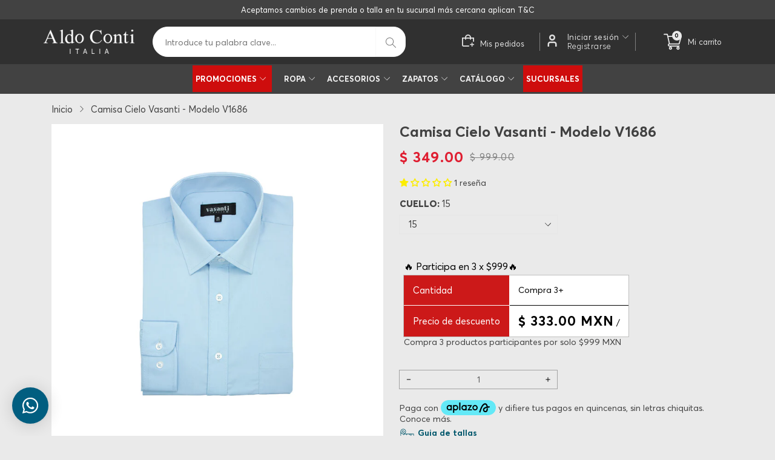

--- FILE ---
content_type: text/html; charset=utf-8
request_url: https://aldoconti.com/products/camisa-hombre-vasanti-manga-larga-color-cielo
body_size: 65227
content:
<!doctype html>
<html class="no-js" lang="es">
  <head>

    <!-- Google Tag Manager -->
<script>(function(w,d,s,l,i){w[l]=w[l]||[];w[l].push({'gtm.start':
new Date().getTime(),event:'gtm.js'});var f=d.getElementsByTagName(s)[0],
j=d.createElement(s),dl=l!='dataLayer'?'&l='+l:'';j.async=true;j.src=
'https://www.googletagmanager.com/gtm.js?id='+i+dl;f.parentNode.insertBefore(j,f);
})(window,document,'script','dataLayer','GTM-WMHFVG');</script>
<!-- End Google Tag Manager -->
    
   <!-- Added by AVADA Upsells -->
   <script>
window.AVADA_UPSELL = window.AVADA_UPSELL || {};
window.AVADA_UPSELL.shopId = 'BpUmltnKJA5JD8uelN1G';
window.AVADA_UPSELL.status = true;
window.AVADA_UPSELL={"offer":[{"id":"W55CiaBuIKpNOxJtj7EY","offer":"Product page cross sell #1","createdAt":"2023-03-15T00:31:07.083Z","upsell":"variant","shopId":"BpUmltnKJA5JD8uelN1G","type":"cross_sell","specificProducts":[],"specificCollections":[{"titleCollection":"Camisas","handleCollectionPage":"camisas","specificCollectionsId":430473937209}],"choose":"specific_collections","selectCollection":"selected","selectPage":"cart_page","productCollectionIds":[],"offerProduct":[{"offerId":"8cDhX9DS4915JpQUuxNj","image":{},"images":[],"discount":"333","index":0,"handle":"test-3-x-999","variants":[{"inventory_quantity":99,"src":null,"price":"900.00","option3":null,"option1":"Default Title","id":44609807450425,"option2":null,"title":"Default Title"}],"title":"Test 3 x 999","offerText":"Exclusive deal unlocked","createdAt":"2023-03-15T22:55:12.027Z","funnelId":"W55CiaBuIKpNOxJtj7EY","options":[{"product_id":8169996484921,"values":["Default Title"],"name":"Title","id":10370976481593,"position":1}],"discountType":"fixed","id":8169996484921,"shopId":"BpUmltnKJA5JD8uelN1G"}],"status":false,"updatedAt":"2023-03-15T22:56:09.397Z"}],"setting":{"discountPriceColor":"#332FD0","countdownText":"OFFER WILL EXPIRE IN","minutes":"5","query":"button[name='checkout']","actionTextColor":"#232323","originalPriceColor":"#5F605D","textColor":"#000000","createdAt":"2023-03-15T00:31:07.075Z","seconds":"5","bgColor":"#FFFFFF","actionColor":"#FFFFFF","queryPopupCart":"a[href='\/cart']","action":"click","theme":"light-up-sell","actionPopupCart":"click","countDown":true,"shopId":"BpUmltnKJA5JD8uelN1G","id":"SNFdDhUhG1x5HwVupj00"}}
window.AVADA_UPSELL.product = {
  id: 8246957605177,
  variants: [{"id":51131444003129,"title":"15","option1":"15","option2":null,"option3":null,"sku":"V1686CIE23150","requires_shipping":true,"taxable":true,"featured_image":null,"available":true,"name":"Camisa Cielo Vasanti - Modelo V1686 - 15","public_title":"15","options":["15"],"price":34900,"weight":0,"compare_at_price":99900,"inventory_management":"shopify","barcode":null,"requires_selling_plan":false,"selling_plan_allocations":[],"quantity_rule":{"min":1,"max":null,"increment":1}},{"id":51131444035897,"title":"15.5","option1":"15.5","option2":null,"option3":null,"sku":"V1686CIE23155","requires_shipping":true,"taxable":true,"featured_image":null,"available":true,"name":"Camisa Cielo Vasanti - Modelo V1686 - 15.5","public_title":"15.5","options":["15.5"],"price":34900,"weight":0,"compare_at_price":99900,"inventory_management":"shopify","barcode":null,"requires_selling_plan":false,"selling_plan_allocations":[],"quantity_rule":{"min":1,"max":null,"increment":1}},{"id":51131444068665,"title":"16","option1":"16","option2":null,"option3":null,"sku":"V1686CIE23160","requires_shipping":true,"taxable":true,"featured_image":null,"available":true,"name":"Camisa Cielo Vasanti - Modelo V1686 - 16","public_title":"16","options":["16"],"price":34900,"weight":0,"compare_at_price":99900,"inventory_management":"shopify","barcode":null,"requires_selling_plan":false,"selling_plan_allocations":[],"quantity_rule":{"min":1,"max":null,"increment":1}},{"id":51131444101433,"title":"16.5","option1":"16.5","option2":null,"option3":null,"sku":"V1686CIE45165","requires_shipping":true,"taxable":true,"featured_image":null,"available":true,"name":"Camisa Cielo Vasanti - Modelo V1686 - 16.5","public_title":"16.5","options":["16.5"],"price":34900,"weight":0,"compare_at_price":99900,"inventory_management":"shopify","barcode":null,"requires_selling_plan":false,"selling_plan_allocations":[],"quantity_rule":{"min":1,"max":null,"increment":1}},{"id":51131444134201,"title":"17","option1":"17","option2":null,"option3":null,"sku":"V1686CIE45170","requires_shipping":true,"taxable":true,"featured_image":null,"available":true,"name":"Camisa Cielo Vasanti - Modelo V1686 - 17","public_title":"17","options":["17"],"price":34900,"weight":0,"compare_at_price":99900,"inventory_management":"shopify","barcode":null,"requires_selling_plan":false,"selling_plan_allocations":[],"quantity_rule":{"min":1,"max":null,"increment":1}},{"id":51131444166969,"title":"17.5","option1":"17.5","option2":null,"option3":null,"sku":"V1686CIE45175","requires_shipping":true,"taxable":true,"featured_image":null,"available":true,"name":"Camisa Cielo Vasanti - Modelo V1686 - 17.5","public_title":"17.5","options":["17.5"],"price":34900,"weight":0,"compare_at_price":99900,"inventory_management":"shopify","barcode":null,"requires_selling_plan":false,"selling_plan_allocations":[],"quantity_rule":{"min":1,"max":null,"increment":1}}],
  selectedVariant: null,
  collections: ["Best selling products","Camisas para Hombre","DESTACADOS","Más Vendidos","New products","PROMOCIONES","Promoción 3 x $999 - Elige 3 productos y paga $999","Ropa","TODOS","• Nueva Colección"],
  collectionId: [426183426361,430473937209,426183721273,446688264505,426183393593,455618494777,443820212537,426183754041,429904003385,460060328249],
};
window.AVADA_UPSELL.cart = {cartItems: []};
window.AVADA_UPSELL.customer = {
  id: null,
  email: null,
  first_name: null,
  last_name: null,
};
 </script>
   <!-- /Added by AVADA Upsells -->
 
    <meta charset="utf-8">
    <meta http-equiv="X-UA-Compatible" content="IE=edge">
    <meta name="viewport" content="width=device-width,initial-scale=1,maximum-scale=1, user-scalable=0">
    <meta name="theme-color" content="">
    <link rel="canonical" href="https://aldoconti.com/products/camisa-hombre-vasanti-manga-larga-color-cielo">
    <link rel="preconnect" href="https://cdn.shopify.com" crossorigin><link rel="icon" type="image/png" href="//aldoconti.com/cdn/shop/files/Mesa_de_trabajo_2_32x32.png?v=1678157646"><link rel="preconnect" href="https://fonts.shopifycdn.com" crossorigin><title>Camisa Cielo Vasanti - Modelo V1686
&ndash; ALDO CONTI 
</title>

    
      <meta name="description" content="CAMISA VASANTI Camisa color cielo, corte Traditional Fit con cierre de botonadura, manga larga terminada en puño y bolsillo a la altura del pecho. Con el corte TRADITIONAL FIT tendrás un outfit cómodo, conservando tu look clásico. Gracias a su cierre de botonadura, es por excelencia la mejor opción para vestir de maner">
    

    

<meta property="og:site_name" content="ALDO CONTI ">
<meta property="og:url" content="https://aldoconti.com/products/camisa-hombre-vasanti-manga-larga-color-cielo">
<meta property="og:title" content="Camisa Cielo Vasanti - Modelo V1686">
<meta property="og:type" content="product">
<meta property="og:description" content="CAMISA VASANTI Camisa color cielo, corte Traditional Fit con cierre de botonadura, manga larga terminada en puño y bolsillo a la altura del pecho. Con el corte TRADITIONAL FIT tendrás un outfit cómodo, conservando tu look clásico. Gracias a su cierre de botonadura, es por excelencia la mejor opción para vestir de maner"><meta property="og:image" content="http://aldoconti.com/cdn/shop/products/V1686_0.jpg?v=1757029602">
  <meta property="og:image:secure_url" content="https://aldoconti.com/cdn/shop/products/V1686_0.jpg?v=1757029602">
  <meta property="og:image:width" content="1200">
  <meta property="og:image:height" content="1200"><meta property="og:price:amount" content="349.00">
  <meta property="og:price:currency" content="MXN"><meta name="twitter:site" content="@aldocontiitalia"><meta name="twitter:card" content="summary_large_image">
<meta name="twitter:title" content="Camisa Cielo Vasanti - Modelo V1686">
<meta name="twitter:description" content="CAMISA VASANTI Camisa color cielo, corte Traditional Fit con cierre de botonadura, manga larga terminada en puño y bolsillo a la altura del pecho. Con el corte TRADITIONAL FIT tendrás un outfit cómodo, conservando tu look clásico. Gracias a su cierre de botonadura, es por excelencia la mejor opción para vestir de maner">


    <script src="//aldoconti.com/cdn/shop/t/55/assets/jquery.min.js?v=8324501383853434791765913297" defer="defer"></script>
    <script src="//aldoconti.com/cdn/shop/t/55/assets/swiper.min.js?v=19857067470180794341765913297" defer="defer"></script>
    <script src="//aldoconti.com/cdn/shop/t/55/assets/pure-dom.js?v=23975230080074133811765913297" defer="defer"></script>
    <script src="//aldoconti.com/cdn/shop/t/55/assets/vendor.js?v=183839590655765371281765913297" defer="defer"></script>
    <script src="//aldoconti.com/cdn/shop/t/55/assets/lazysizes.min.js?v=84414966064882348651765913297" defer="defer"></script><script src="//aldoconti.com/cdn/shop/t/55/assets/sticky-sidebar.min.js?v=123405615214350053311765913297" defer="defer"></script><script src="//aldoconti.com/cdn/shop/t/55/assets/global.js?v=144816372474057114911765913297" defer="defer"></script>
    <script src="//aldoconti.com/cdn/shop/t/55/assets/slideshow.js?v=91817796353213893361765913297" defer="defer"></script>
    
    <script></script>
    
    <script>window.performance && window.performance.mark && window.performance.mark('shopify.content_for_header.start');</script><meta name="facebook-domain-verification" content="qtqupuzgphmxafsu6uwdych900ur8k">
<meta name="google-site-verification" content="FODsFkyd8gZe7JXNUFDYsH6qriARyXzdxOvuxd87XrY">
<meta id="shopify-digital-wallet" name="shopify-digital-wallet" content="/66989293881/digital_wallets/dialog">
<meta name="shopify-checkout-api-token" content="86df515f58c4da49c8f4340311846a57">
<meta id="in-context-paypal-metadata" data-shop-id="66989293881" data-venmo-supported="false" data-environment="production" data-locale="es_ES" data-paypal-v4="true" data-currency="MXN">
<link rel="alternate" type="application/json+oembed" href="https://aldoconti.com/products/camisa-hombre-vasanti-manga-larga-color-cielo.oembed">
<script async="async" src="/checkouts/internal/preloads.js?locale=es-MX"></script>
<script id="shopify-features" type="application/json">{"accessToken":"86df515f58c4da49c8f4340311846a57","betas":["rich-media-storefront-analytics"],"domain":"aldoconti.com","predictiveSearch":true,"shopId":66989293881,"locale":"es"}</script>
<script>var Shopify = Shopify || {};
Shopify.shop = "aldoconti.myshopify.com";
Shopify.locale = "es";
Shopify.currency = {"active":"MXN","rate":"1.0"};
Shopify.country = "MX";
Shopify.theme = {"name":"Rebajas 1","id":183327097145,"schema_name":"Kala Allinone","schema_version":"7.0.10","theme_store_id":null,"role":"main"};
Shopify.theme.handle = "null";
Shopify.theme.style = {"id":null,"handle":null};
Shopify.cdnHost = "aldoconti.com/cdn";
Shopify.routes = Shopify.routes || {};
Shopify.routes.root = "/";</script>
<script type="module">!function(o){(o.Shopify=o.Shopify||{}).modules=!0}(window);</script>
<script>!function(o){function n(){var o=[];function n(){o.push(Array.prototype.slice.apply(arguments))}return n.q=o,n}var t=o.Shopify=o.Shopify||{};t.loadFeatures=n(),t.autoloadFeatures=n()}(window);</script>
<script id="shop-js-analytics" type="application/json">{"pageType":"product"}</script>
<script defer="defer" async type="module" src="//aldoconti.com/cdn/shopifycloud/shop-js/modules/v2/client.init-shop-cart-sync_-aut3ZVe.es.esm.js"></script>
<script defer="defer" async type="module" src="//aldoconti.com/cdn/shopifycloud/shop-js/modules/v2/chunk.common_jR-HGkUL.esm.js"></script>
<script type="module">
  await import("//aldoconti.com/cdn/shopifycloud/shop-js/modules/v2/client.init-shop-cart-sync_-aut3ZVe.es.esm.js");
await import("//aldoconti.com/cdn/shopifycloud/shop-js/modules/v2/chunk.common_jR-HGkUL.esm.js");

  window.Shopify.SignInWithShop?.initShopCartSync?.({"fedCMEnabled":true,"windoidEnabled":true});

</script>
<script>(function() {
  var isLoaded = false;
  function asyncLoad() {
    if (isLoaded) return;
    isLoaded = true;
    var urls = ["https:\/\/shipping-bar.conversionbear.com\/script?app=shipping_bar\u0026shop=aldoconti.myshopify.com","https:\/\/cdn.hextom.com\/js\/freeshippingbar.js?shop=aldoconti.myshopify.com"];
    for (var i = 0; i < urls.length; i++) {
      var s = document.createElement('script');
      s.type = 'text/javascript';
      s.async = true;
      s.src = urls[i];
      var x = document.getElementsByTagName('script')[0];
      x.parentNode.insertBefore(s, x);
    }
  };
  if(window.attachEvent) {
    window.attachEvent('onload', asyncLoad);
  } else {
    window.addEventListener('load', asyncLoad, false);
  }
})();</script>
<script id="__st">var __st={"a":66989293881,"offset":-21600,"reqid":"d2c129b0-ccf4-4865-a8eb-ad73fdba2cd1-1769026838","pageurl":"aldoconti.com\/products\/camisa-hombre-vasanti-manga-larga-color-cielo","u":"c3f940a0f5ff","p":"product","rtyp":"product","rid":8246957605177};</script>
<script>window.ShopifyPaypalV4VisibilityTracking = true;</script>
<script id="captcha-bootstrap">!function(){'use strict';const t='contact',e='account',n='new_comment',o=[[t,t],['blogs',n],['comments',n],[t,'customer']],c=[[e,'customer_login'],[e,'guest_login'],[e,'recover_customer_password'],[e,'create_customer']],r=t=>t.map((([t,e])=>`form[action*='/${t}']:not([data-nocaptcha='true']) input[name='form_type'][value='${e}']`)).join(','),a=t=>()=>t?[...document.querySelectorAll(t)].map((t=>t.form)):[];function s(){const t=[...o],e=r(t);return a(e)}const i='password',u='form_key',d=['recaptcha-v3-token','g-recaptcha-response','h-captcha-response',i],f=()=>{try{return window.sessionStorage}catch{return}},m='__shopify_v',_=t=>t.elements[u];function p(t,e,n=!1){try{const o=window.sessionStorage,c=JSON.parse(o.getItem(e)),{data:r}=function(t){const{data:e,action:n}=t;return t[m]||n?{data:e,action:n}:{data:t,action:n}}(c);for(const[e,n]of Object.entries(r))t.elements[e]&&(t.elements[e].value=n);n&&o.removeItem(e)}catch(o){console.error('form repopulation failed',{error:o})}}const l='form_type',E='cptcha';function T(t){t.dataset[E]=!0}const w=window,h=w.document,L='Shopify',v='ce_forms',y='captcha';let A=!1;((t,e)=>{const n=(g='f06e6c50-85a8-45c8-87d0-21a2b65856fe',I='https://cdn.shopify.com/shopifycloud/storefront-forms-hcaptcha/ce_storefront_forms_captcha_hcaptcha.v1.5.2.iife.js',D={infoText:'Protegido por hCaptcha',privacyText:'Privacidad',termsText:'Términos'},(t,e,n)=>{const o=w[L][v],c=o.bindForm;if(c)return c(t,g,e,D).then(n);var r;o.q.push([[t,g,e,D],n]),r=I,A||(h.body.append(Object.assign(h.createElement('script'),{id:'captcha-provider',async:!0,src:r})),A=!0)});var g,I,D;w[L]=w[L]||{},w[L][v]=w[L][v]||{},w[L][v].q=[],w[L][y]=w[L][y]||{},w[L][y].protect=function(t,e){n(t,void 0,e),T(t)},Object.freeze(w[L][y]),function(t,e,n,w,h,L){const[v,y,A,g]=function(t,e,n){const i=e?o:[],u=t?c:[],d=[...i,...u],f=r(d),m=r(i),_=r(d.filter((([t,e])=>n.includes(e))));return[a(f),a(m),a(_),s()]}(w,h,L),I=t=>{const e=t.target;return e instanceof HTMLFormElement?e:e&&e.form},D=t=>v().includes(t);t.addEventListener('submit',(t=>{const e=I(t);if(!e)return;const n=D(e)&&!e.dataset.hcaptchaBound&&!e.dataset.recaptchaBound,o=_(e),c=g().includes(e)&&(!o||!o.value);(n||c)&&t.preventDefault(),c&&!n&&(function(t){try{if(!f())return;!function(t){const e=f();if(!e)return;const n=_(t);if(!n)return;const o=n.value;o&&e.removeItem(o)}(t);const e=Array.from(Array(32),(()=>Math.random().toString(36)[2])).join('');!function(t,e){_(t)||t.append(Object.assign(document.createElement('input'),{type:'hidden',name:u})),t.elements[u].value=e}(t,e),function(t,e){const n=f();if(!n)return;const o=[...t.querySelectorAll(`input[type='${i}']`)].map((({name:t})=>t)),c=[...d,...o],r={};for(const[a,s]of new FormData(t).entries())c.includes(a)||(r[a]=s);n.setItem(e,JSON.stringify({[m]:1,action:t.action,data:r}))}(t,e)}catch(e){console.error('failed to persist form',e)}}(e),e.submit())}));const S=(t,e)=>{t&&!t.dataset[E]&&(n(t,e.some((e=>e===t))),T(t))};for(const o of['focusin','change'])t.addEventListener(o,(t=>{const e=I(t);D(e)&&S(e,y())}));const B=e.get('form_key'),M=e.get(l),P=B&&M;t.addEventListener('DOMContentLoaded',(()=>{const t=y();if(P)for(const e of t)e.elements[l].value===M&&p(e,B);[...new Set([...A(),...v().filter((t=>'true'===t.dataset.shopifyCaptcha))])].forEach((e=>S(e,t)))}))}(h,new URLSearchParams(w.location.search),n,t,e,['guest_login'])})(!0,!0)}();</script>
<script integrity="sha256-4kQ18oKyAcykRKYeNunJcIwy7WH5gtpwJnB7kiuLZ1E=" data-source-attribution="shopify.loadfeatures" defer="defer" src="//aldoconti.com/cdn/shopifycloud/storefront/assets/storefront/load_feature-a0a9edcb.js" crossorigin="anonymous"></script>
<script data-source-attribution="shopify.dynamic_checkout.dynamic.init">var Shopify=Shopify||{};Shopify.PaymentButton=Shopify.PaymentButton||{isStorefrontPortableWallets:!0,init:function(){window.Shopify.PaymentButton.init=function(){};var t=document.createElement("script");t.src="https://aldoconti.com/cdn/shopifycloud/portable-wallets/latest/portable-wallets.es.js",t.type="module",document.head.appendChild(t)}};
</script>
<script data-source-attribution="shopify.dynamic_checkout.buyer_consent">
  function portableWalletsHideBuyerConsent(e){var t=document.getElementById("shopify-buyer-consent"),n=document.getElementById("shopify-subscription-policy-button");t&&n&&(t.classList.add("hidden"),t.setAttribute("aria-hidden","true"),n.removeEventListener("click",e))}function portableWalletsShowBuyerConsent(e){var t=document.getElementById("shopify-buyer-consent"),n=document.getElementById("shopify-subscription-policy-button");t&&n&&(t.classList.remove("hidden"),t.removeAttribute("aria-hidden"),n.addEventListener("click",e))}window.Shopify?.PaymentButton&&(window.Shopify.PaymentButton.hideBuyerConsent=portableWalletsHideBuyerConsent,window.Shopify.PaymentButton.showBuyerConsent=portableWalletsShowBuyerConsent);
</script>
<script data-source-attribution="shopify.dynamic_checkout.cart.bootstrap">document.addEventListener("DOMContentLoaded",(function(){function t(){return document.querySelector("shopify-accelerated-checkout-cart, shopify-accelerated-checkout")}if(t())Shopify.PaymentButton.init();else{new MutationObserver((function(e,n){t()&&(Shopify.PaymentButton.init(),n.disconnect())})).observe(document.body,{childList:!0,subtree:!0})}}));
</script>
<link id="shopify-accelerated-checkout-styles" rel="stylesheet" media="screen" href="https://aldoconti.com/cdn/shopifycloud/portable-wallets/latest/accelerated-checkout-backwards-compat.css" crossorigin="anonymous">
<style id="shopify-accelerated-checkout-cart">
        #shopify-buyer-consent {
  margin-top: 1em;
  display: inline-block;
  width: 100%;
}

#shopify-buyer-consent.hidden {
  display: none;
}

#shopify-subscription-policy-button {
  background: none;
  border: none;
  padding: 0;
  text-decoration: underline;
  font-size: inherit;
  cursor: pointer;
}

#shopify-subscription-policy-button::before {
  box-shadow: none;
}

      </style>

<script>window.performance && window.performance.mark && window.performance.mark('shopify.content_for_header.end');</script>    
    
      <link href="https://fonts.cdnfonts.com/css/helvetica-neue-9" rel="stylesheet">
    
    
    <style data-shopify>
  :root {--color_linklist2_bg: #f0f0f1;--font_body: 'AvertaPE', sans-serif;
	--font_heading: 'AvertaPE', sans-serif;--color_body: #424242;
	--color_primary: #424242;	
	--color_heading: #424242;	
	--color_line: #e6e6e6;	
	--color_content_bg: #eaeaea;
	--color_content_bg_index: #fff;
	--color_body_index: #828282;
	--color_heading_index: #828282;	
	--color_line_index: #e6e6e6;	
	--collection_toolbar_bg: #f3f3f4;--color_dropdown_text: #dcdcdc;
	--color_dropdown_price: #df1e31;
	--color_dropdown_text_hover: #ffffff;
	--color_dropdown_heading: #ffffff;
	--color_dropdown_border: rgba(0,0,0,0);
	--color_dropdown_bg: #424242;
	--color_boxshadow: rgba(0,0,0,0);--color_header_text: #eaeaea;
	--color_header_text_hover: #df1e31;
	--color_header_border: rgba(0,0,0,0);	
	--color_header_bg: #424242;		
	--color_header_boxshadow: rgba(0,0,0,0);
	--color_topheader_text: #000000;	
	--color_topheader_border: rgba(0,0,0,0);	
	--color_topheader_bg: #f0f0f0;
    --top-header-search-bg: #e0e0e0;
    --top-header-search-border: #e0e0e0;  
    --top-header-search-text: #000000; 
	--announcement-bar-text: #ffffff; 
	--announcement-bar-bg: #424242;--color_navigation_bg: #424242;
	--color_navigation_text: #f5f5f5;	
	--color_navigation_text_hover: #424242;
	--color_navigation_border: rgba(0,0,0,0);--color_product_title_text_index : #424242;	
    --color_product_text_index : #828282;
    --color_product_hover_index: #013080;	
    --color_product_line_index: #E6E6E6;	
	--color_product_bg_index: #ffffff;
	--color_price_text_index : #df1e31;
	--color_price_compare_text_index : #828282;--color_product_title_text : #424242;	
    --color_product_text : #828282;
    --color_product_hover: #013080;	
    --color_product_line: #e6e6e6;	
	--color_product_bg: #ffffff;
	--color_price_text : #ea1313;
	--color_price_compare_text : #828282;	
	--color_rating_text: #013080;
	--color_price_text_detail: #df1e31;
	--color_price_compare_text_detail: #696969;--color_btn_text: #ffffff;
	--color_btn_border: #111111;
	--color_btn_bg: #111111;--color_btn_text1: #ffffff;
	--color_btn_border1: #111111;
	--color_btn_bg1: #111111;--color_btn_text_index: #828282;
    --color_btn_border_index: #CFCFCF;
    --color_btn_bg_index: #fff;--color_footer_title_text : #424242;
	--color_footer_text : #111111;	
	--color_footer_text_hover : #013080;	
	--color_footer_border : rgba(0,0,0,0);
	--color_footer_bg : #eaeaea;	
	--color_copyright_border : #eaeaea;
	--color_copyright_text : #424242;			
	--color_copyright_text_hover : #111111;			
	--color_copyright_bg : #eaeaea;--radius_value : 4px;
	--title_icon_left : url(//aldoconti.com/cdn/shop/files/vacio_150x.png?v=1681257258);
    --title_icon_right : url(//aldoconti.com/cdn/shop/files/vacio_150x.png?v=1681257258);
  }	  
</style>
    
    <link rel="stylesheet" href="//aldoconti.com/cdn/shop/t/55/assets/swiper-bundle.css?v=157259476856304533321765913297" media="print" onload="this.media='all'">
    <link href="//aldoconti.com/cdn/shop/t/55/assets/vendor.css?v=124884155152634786031765913297" rel="stylesheet" type="text/css" media="all" />
    <link href="//aldoconti.com/cdn/shop/t/55/assets/home-section.css?v=120581476637359766231765913297" rel="stylesheet" type="text/css" media="all" />
    
	<link href="//aldoconti.com/cdn/shop/t/55/assets/component-product-grid.css?v=137613785550995535531765913297" rel="stylesheet" type="text/css" media="all" />
    <link href="//aldoconti.com/cdn/shop/t/55/assets/component-slider.css?v=4210815656865590171765913297" rel="stylesheet" type="text/css" media="all" />
    <link rel="stylesheet" href="//aldoconti.com/cdn/shop/t/55/assets/component-modal.css?v=160982313228655420021765913297" media="print" onload="this.media='all'"><link href="//aldoconti.com/cdn/shop/t/55/assets/custom.css?v=111603181540343972631765913297" rel="stylesheet" type="text/css" media="all" />    

    <script>document.documentElement.className = document.documentElement.className.replace('no-js', 'js');</script>
  
  











<!-- FLATICONs --> 
<link rel='stylesheet' href='https://cdn-uicons.flaticon.com/uicons-regular-straight/css/uicons-regular-straight.css'>
<link rel='stylesheet' href='https://cdn-uicons.flaticon.com/uicons-bold-straight/css/uicons-bold-straight.css'>
<link rel='stylesheet' href='https://cdn-uicons.flaticon.com/uicons-regular-rounded/css/uicons-regular-rounded.css'>
<link rel='stylesheet' href='https://cdn-uicons.flaticon.com/uicons-brands/css/uicons-brands.css'>
 



  
<!-- Start of Judge.me Core -->
<link rel="dns-prefetch" href="https://cdn.judge.me/">
<script data-cfasync='false' class='jdgm-settings-script'>window.jdgmSettings={"pagination":5,"disable_web_reviews":false,"badge_no_review_text":"Sin reseñas","badge_n_reviews_text":"{{ n }} reseña/reseñas","badge_star_color":"#FCED00","hide_badge_preview_if_no_reviews":true,"badge_hide_text":false,"enforce_center_preview_badge":false,"widget_title":"Reseñas de Clientes","widget_open_form_text":"Escribir una reseña","widget_close_form_text":"Cancelar reseña","widget_refresh_page_text":"Actualizar página","widget_summary_text":"Basado en {{ number_of_reviews }} reseña/reseñas","widget_no_review_text":"Sé el primero en escribir una reseña","widget_name_field_text":"Nombre","widget_verified_name_field_text":"Nombre Verificado (público)","widget_name_placeholder_text":"Nombre","widget_required_field_error_text":"Este campo es obligatorio.","widget_email_field_text":"Dirección de correo electrónico","widget_verified_email_field_text":"Correo electrónico Verificado (privado, no se puede editar)","widget_email_placeholder_text":"Tu dirección de correo electrónico","widget_email_field_error_text":"Por favor, ingresa una dirección de correo electrónico válida.","widget_rating_field_text":"Calificación","widget_review_title_field_text":"Título de la Reseña","widget_review_title_placeholder_text":"Da un título a tu reseña","widget_review_body_field_text":"Contenido de la reseña","widget_review_body_placeholder_text":"Empieza a escribir aquí...","widget_pictures_field_text":"Imagen/Video (opcional)","widget_submit_review_text":"Enviar Reseña","widget_submit_verified_review_text":"Enviar Reseña Verificada","widget_submit_success_msg_with_auto_publish":"¡Gracias! Por favor, actualiza la página en unos momentos para ver tu reseña. Puedes eliminar o editar tu reseña iniciando sesión en \u003ca href='https://judge.me/login' target='_blank' rel='nofollow noopener'\u003eJudge.me\u003c/a\u003e","widget_submit_success_msg_no_auto_publish":"¡Gracias! Tu reseña se publicará tan pronto como sea aprobada por el administrador de la tienda. Puedes eliminar o editar tu reseña iniciando sesión en \u003ca href='https://judge.me/login' target='_blank' rel='nofollow noopener'\u003eJudge.me\u003c/a\u003e","widget_show_default_reviews_out_of_total_text":"Mostrando {{ n_reviews_shown }} de {{ n_reviews }} reseñas.","widget_show_all_link_text":"Mostrar todas","widget_show_less_link_text":"Mostrar menos","widget_author_said_text":"{{ reviewer_name }} dijo:","widget_days_text":"hace {{ n }} día/días","widget_weeks_text":"hace {{ n }} semana/semanas","widget_months_text":"hace {{ n }} mes/meses","widget_years_text":"hace {{ n }} año/años","widget_yesterday_text":"Ayer","widget_today_text":"Hoy","widget_replied_text":"\u003e\u003e {{ shop_name }} respondió:","widget_read_more_text":"Leer más","widget_reviewer_name_as_initial":"","widget_rating_filter_color":"#fbcd0a","widget_rating_filter_see_all_text":"Ver todas las reseñas","widget_sorting_most_recent_text":"Más Recientes","widget_sorting_highest_rating_text":"Mayor Calificación","widget_sorting_lowest_rating_text":"Menor Calificación","widget_sorting_with_pictures_text":"Solo Imágenes","widget_sorting_most_helpful_text":"Más Útiles","widget_open_question_form_text":"Hacer una pregunta","widget_reviews_subtab_text":"Reseñas","widget_questions_subtab_text":"Preguntas","widget_question_label_text":"Pregunta","widget_answer_label_text":"Respuesta","widget_question_placeholder_text":"Escribe tu pregunta aquí","widget_submit_question_text":"Enviar Pregunta","widget_question_submit_success_text":"¡Gracias por tu pregunta! Te notificaremos una vez que sea respondida.","widget_star_color":"#FCED00","verified_badge_text":"Verificado","verified_badge_bg_color":"","verified_badge_text_color":"","verified_badge_placement":"left-of-reviewer-name","widget_review_max_height":"","widget_hide_border":false,"widget_social_share":false,"widget_thumb":false,"widget_review_location_show":false,"widget_location_format":"","all_reviews_include_out_of_store_products":true,"all_reviews_out_of_store_text":"(fuera de la tienda)","all_reviews_pagination":100,"all_reviews_product_name_prefix_text":"sobre","enable_review_pictures":true,"enable_question_anwser":false,"widget_theme":"default","review_date_format":"mm/dd/yyyy","default_sort_method":"most-recent","widget_product_reviews_subtab_text":"Reseñas de Productos","widget_shop_reviews_subtab_text":"Reseñas de la Tienda","widget_other_products_reviews_text":"Reseñas para otros productos","widget_store_reviews_subtab_text":"Reseñas de la tienda","widget_no_store_reviews_text":"Esta tienda no ha recibido ninguna reseña todavía","widget_web_restriction_product_reviews_text":"Este producto no ha recibido ninguna reseña todavía","widget_no_items_text":"No se encontraron elementos","widget_show_more_text":"Mostrar más","widget_write_a_store_review_text":"Escribir una Reseña de la Tienda","widget_other_languages_heading":"Reseñas en Otros Idiomas","widget_translate_review_text":"Traducir reseña a {{ language }}","widget_translating_review_text":"Traduciendo...","widget_show_original_translation_text":"Mostrar original ({{ language }})","widget_translate_review_failed_text":"No se pudo traducir la reseña.","widget_translate_review_retry_text":"Reintentar","widget_translate_review_try_again_later_text":"Intentar más tarde","show_product_url_for_grouped_product":false,"widget_sorting_pictures_first_text":"Imágenes Primero","show_pictures_on_all_rev_page_mobile":false,"show_pictures_on_all_rev_page_desktop":false,"floating_tab_hide_mobile_install_preference":false,"floating_tab_button_name":"★ Reseñas","floating_tab_title":"Deja que los clientes hablen por nosotros","floating_tab_button_color":"","floating_tab_button_background_color":"","floating_tab_url":"","floating_tab_url_enabled":false,"floating_tab_tab_style":"text","all_reviews_text_badge_text":"Los clientes nos califican {{ shop.metafields.judgeme.all_reviews_rating | round: 1 }}/5 basado en {{ shop.metafields.judgeme.all_reviews_count }} reseñas.","all_reviews_text_badge_text_branded_style":"{{ shop.metafields.judgeme.all_reviews_rating | round: 1 }} de 5 estrellas basado en {{ shop.metafields.judgeme.all_reviews_count }} reseñas","is_all_reviews_text_badge_a_link":false,"show_stars_for_all_reviews_text_badge":false,"all_reviews_text_badge_url":"","all_reviews_text_style":"text","all_reviews_text_color_style":"judgeme_brand_color","all_reviews_text_color":"#108474","all_reviews_text_show_jm_brand":true,"featured_carousel_show_header":true,"featured_carousel_title":"Deja que los clientes hablen por nosotros","testimonials_carousel_title":"Los clientes nos dicen","videos_carousel_title":"Historias de clientes reales","cards_carousel_title":"Los clientes nos dicen","featured_carousel_count_text":"de {{ n }} reseñas","featured_carousel_add_link_to_all_reviews_page":false,"featured_carousel_url":"","featured_carousel_show_images":false,"featured_carousel_autoslide_interval":5,"featured_carousel_arrows_on_the_sides":false,"featured_carousel_height":250,"featured_carousel_width":80,"featured_carousel_image_size":0,"featured_carousel_image_height":250,"featured_carousel_arrow_color":"#eeeeee","verified_count_badge_style":"vintage","verified_count_badge_orientation":"horizontal","verified_count_badge_color_style":"judgeme_brand_color","verified_count_badge_color":"#108474","is_verified_count_badge_a_link":false,"verified_count_badge_url":"","verified_count_badge_show_jm_brand":true,"widget_rating_preset_default":5,"widget_first_sub_tab":"product-reviews","widget_show_histogram":true,"widget_histogram_use_custom_color":false,"widget_pagination_use_custom_color":false,"widget_star_use_custom_color":false,"widget_verified_badge_use_custom_color":false,"widget_write_review_use_custom_color":false,"picture_reminder_submit_button":"Upload Pictures","enable_review_videos":false,"mute_video_by_default":false,"widget_sorting_videos_first_text":"Videos Primero","widget_review_pending_text":"Pendiente","featured_carousel_items_for_large_screen":3,"social_share_options_order":"Facebook,Twitter","remove_microdata_snippet":false,"disable_json_ld":false,"enable_json_ld_products":false,"preview_badge_show_question_text":false,"preview_badge_no_question_text":"Sin preguntas","preview_badge_n_question_text":"{{ number_of_questions }} pregunta/preguntas","qa_badge_show_icon":false,"qa_badge_position":"same-row","remove_judgeme_branding":false,"widget_add_search_bar":false,"widget_search_bar_placeholder":"Buscar","widget_sorting_verified_only_text":"Solo verificadas","featured_carousel_theme":"default","featured_carousel_show_rating":true,"featured_carousel_show_title":true,"featured_carousel_show_body":true,"featured_carousel_show_date":false,"featured_carousel_show_reviewer":false,"featured_carousel_show_product":false,"featured_carousel_header_background_color":"#108474","featured_carousel_header_text_color":"#ffffff","featured_carousel_name_product_separator":"reviewed","featured_carousel_full_star_background":"#108474","featured_carousel_empty_star_background":"#dadada","featured_carousel_vertical_theme_background":"#f9fafb","featured_carousel_verified_badge_enable":true,"featured_carousel_verified_badge_color":"#108474","featured_carousel_border_style":"round","featured_carousel_review_line_length_limit":3,"featured_carousel_more_reviews_button_text":"Leer más reseñas","featured_carousel_view_product_button_text":"Ver producto","all_reviews_page_load_reviews_on":"scroll","all_reviews_page_load_more_text":"Cargar Más Reseñas","disable_fb_tab_reviews":false,"enable_ajax_cdn_cache":false,"widget_advanced_speed_features":5,"widget_public_name_text":"mostrado públicamente como","default_reviewer_name":"John Smith","default_reviewer_name_has_non_latin":true,"widget_reviewer_anonymous":"Anónimo","medals_widget_title":"Medallas de Reseñas Judge.me","medals_widget_background_color":"#f9fafb","medals_widget_position":"footer_all_pages","medals_widget_border_color":"#f9fafb","medals_widget_verified_text_position":"left","medals_widget_use_monochromatic_version":false,"medals_widget_elements_color":"#108474","show_reviewer_avatar":true,"widget_invalid_yt_video_url_error_text":"No es una URL de video de YouTube","widget_max_length_field_error_text":"Por favor, ingresa no más de {0} caracteres.","widget_show_country_flag":false,"widget_show_collected_via_shop_app":true,"widget_verified_by_shop_badge_style":"light","widget_verified_by_shop_text":"Verificado por la Tienda","widget_show_photo_gallery":false,"widget_load_with_code_splitting":true,"widget_ugc_install_preference":false,"widget_ugc_title":"Hecho por nosotros, Compartido por ti","widget_ugc_subtitle":"Etiquétanos para ver tu imagen destacada en nuestra página","widget_ugc_arrows_color":"#ffffff","widget_ugc_primary_button_text":"Comprar Ahora","widget_ugc_primary_button_background_color":"#108474","widget_ugc_primary_button_text_color":"#ffffff","widget_ugc_primary_button_border_width":"0","widget_ugc_primary_button_border_style":"none","widget_ugc_primary_button_border_color":"#108474","widget_ugc_primary_button_border_radius":"25","widget_ugc_secondary_button_text":"Cargar Más","widget_ugc_secondary_button_background_color":"#ffffff","widget_ugc_secondary_button_text_color":"#108474","widget_ugc_secondary_button_border_width":"2","widget_ugc_secondary_button_border_style":"solid","widget_ugc_secondary_button_border_color":"#108474","widget_ugc_secondary_button_border_radius":"25","widget_ugc_reviews_button_text":"Ver Reseñas","widget_ugc_reviews_button_background_color":"#ffffff","widget_ugc_reviews_button_text_color":"#108474","widget_ugc_reviews_button_border_width":"2","widget_ugc_reviews_button_border_style":"solid","widget_ugc_reviews_button_border_color":"#108474","widget_ugc_reviews_button_border_radius":"25","widget_ugc_reviews_button_link_to":"judgeme-reviews-page","widget_ugc_show_post_date":true,"widget_ugc_max_width":"800","widget_rating_metafield_value_type":true,"widget_primary_color":"#D10000","widget_enable_secondary_color":false,"widget_secondary_color":"#edf5f5","widget_summary_average_rating_text":"{{ average_rating }} de 5","widget_media_grid_title":"Fotos y videos de clientes","widget_media_grid_see_more_text":"Ver más","widget_round_style":false,"widget_show_product_medals":true,"widget_verified_by_judgeme_text":"Verificado por Judge.me","widget_show_store_medals":true,"widget_verified_by_judgeme_text_in_store_medals":"Verificado por Judge.me","widget_media_field_exceed_quantity_message":"Lo sentimos, solo podemos aceptar {{ max_media }} para una reseña.","widget_media_field_exceed_limit_message":"{{ file_name }} es demasiado grande, por favor selecciona un {{ media_type }} menor a {{ size_limit }}MB.","widget_review_submitted_text":"¡Reseña Enviada!","widget_question_submitted_text":"¡Pregunta Enviada!","widget_close_form_text_question":"Cancelar","widget_write_your_answer_here_text":"Escribe tu respuesta aquí","widget_enabled_branded_link":true,"widget_show_collected_by_judgeme":true,"widget_reviewer_name_color":"","widget_write_review_text_color":"","widget_write_review_bg_color":"","widget_collected_by_judgeme_text":"recopilado por Judge.me","widget_pagination_type":"standard","widget_load_more_text":"Cargar Más","widget_load_more_color":"#108474","widget_full_review_text":"Reseña Completa","widget_read_more_reviews_text":"Leer Más Reseñas","widget_read_questions_text":"Leer Preguntas","widget_questions_and_answers_text":"Preguntas y Respuestas","widget_verified_by_text":"Verificado por","widget_verified_text":"Verificado","widget_number_of_reviews_text":"{{ number_of_reviews }} reseñas","widget_back_button_text":"Atrás","widget_next_button_text":"Siguiente","widget_custom_forms_filter_button":"Filtros","custom_forms_style":"vertical","widget_show_review_information":false,"how_reviews_are_collected":"¿Cómo se recopilan las reseñas?","widget_show_review_keywords":false,"widget_gdpr_statement":"Cómo usamos tus datos: Solo te contactaremos sobre la reseña que dejaste, y solo si es necesario. Al enviar tu reseña, aceptas los \u003ca href='https://judge.me/terms' target='_blank' rel='nofollow noopener'\u003etérminos\u003c/a\u003e, \u003ca href='https://judge.me/privacy' target='_blank' rel='nofollow noopener'\u003eprivacidad\u003c/a\u003e y \u003ca href='https://judge.me/content-policy' target='_blank' rel='nofollow noopener'\u003epolíticas de contenido\u003c/a\u003e de Judge.me.","widget_multilingual_sorting_enabled":false,"widget_translate_review_content_enabled":false,"widget_translate_review_content_method":"manual","popup_widget_review_selection":"automatically_with_pictures","popup_widget_round_border_style":true,"popup_widget_show_title":true,"popup_widget_show_body":true,"popup_widget_show_reviewer":false,"popup_widget_show_product":true,"popup_widget_show_pictures":true,"popup_widget_use_review_picture":true,"popup_widget_show_on_home_page":true,"popup_widget_show_on_product_page":true,"popup_widget_show_on_collection_page":true,"popup_widget_show_on_cart_page":true,"popup_widget_position":"bottom_left","popup_widget_first_review_delay":5,"popup_widget_duration":5,"popup_widget_interval":5,"popup_widget_review_count":5,"popup_widget_hide_on_mobile":true,"review_snippet_widget_round_border_style":true,"review_snippet_widget_card_color":"#FFFFFF","review_snippet_widget_slider_arrows_background_color":"#FFFFFF","review_snippet_widget_slider_arrows_color":"#000000","review_snippet_widget_star_color":"#108474","show_product_variant":false,"all_reviews_product_variant_label_text":"Variante: ","widget_show_verified_branding":true,"widget_ai_summary_title":"Los clientes dicen","widget_ai_summary_disclaimer":"Resumen de reseñas impulsado por IA basado en reseñas recientes de clientes","widget_show_ai_summary":false,"widget_show_ai_summary_bg":false,"widget_show_review_title_input":true,"redirect_reviewers_invited_via_email":"review_widget","request_store_review_after_product_review":false,"request_review_other_products_in_order":false,"review_form_color_scheme":"default","review_form_corner_style":"square","review_form_star_color":{},"review_form_text_color":"#333333","review_form_background_color":"#ffffff","review_form_field_background_color":"#fafafa","review_form_button_color":{},"review_form_button_text_color":"#ffffff","review_form_modal_overlay_color":"#000000","review_content_screen_title_text":"¿Cómo calificarías este producto?","review_content_introduction_text":"Nos encantaría que compartieras un poco sobre tu experiencia.","store_review_form_title_text":"¿Cómo calificarías esta tienda?","store_review_form_introduction_text":"Nos encantaría que compartieras un poco sobre tu experiencia.","show_review_guidance_text":true,"one_star_review_guidance_text":"Pobre","five_star_review_guidance_text":"Excelente","customer_information_screen_title_text":"Sobre ti","customer_information_introduction_text":"Por favor, cuéntanos más sobre ti.","custom_questions_screen_title_text":"Tu experiencia en más detalle","custom_questions_introduction_text":"Aquí hay algunas preguntas para ayudarnos a entender más sobre tu experiencia.","review_submitted_screen_title_text":"¡Gracias por tu reseña!","review_submitted_screen_thank_you_text":"La estamos procesando y aparecerá en la tienda pronto.","review_submitted_screen_email_verification_text":"Por favor, confirma tu correo electrónico haciendo clic en el enlace que acabamos de enviarte. Esto nos ayuda a mantener las reseñas auténticas.","review_submitted_request_store_review_text":"¿Te gustaría compartir tu experiencia de compra con nosotros?","review_submitted_review_other_products_text":"¿Te gustaría reseñar estos productos?","store_review_screen_title_text":"¿Te gustaría compartir tu experiencia de compra con nosotros?","store_review_introduction_text":"Valoramos tu opinión y la utilizamos para mejorar. Por favor, comparte cualquier pensamiento o sugerencia que tengas.","reviewer_media_screen_title_picture_text":"Compartir una foto","reviewer_media_introduction_picture_text":"Sube una foto para apoyar tu reseña.","reviewer_media_screen_title_video_text":"Compartir un video","reviewer_media_introduction_video_text":"Sube un video para apoyar tu reseña.","reviewer_media_screen_title_picture_or_video_text":"Compartir una foto o video","reviewer_media_introduction_picture_or_video_text":"Sube una foto o video para apoyar tu reseña.","reviewer_media_youtube_url_text":"Pega tu URL de Youtube aquí","advanced_settings_next_step_button_text":"Siguiente","advanced_settings_close_review_button_text":"Cerrar","modal_write_review_flow":false,"write_review_flow_required_text":"Obligatorio","write_review_flow_privacy_message_text":"Respetamos tu privacidad.","write_review_flow_anonymous_text":"Reseña como anónimo","write_review_flow_visibility_text":"No será visible para otros clientes.","write_review_flow_multiple_selection_help_text":"Selecciona tantos como quieras","write_review_flow_single_selection_help_text":"Selecciona una opción","write_review_flow_required_field_error_text":"Este campo es obligatorio","write_review_flow_invalid_email_error_text":"Por favor ingresa una dirección de correo válida","write_review_flow_max_length_error_text":"Máx. {{ max_length }} caracteres.","write_review_flow_media_upload_text":"\u003cb\u003eHaz clic para subir\u003c/b\u003e o arrastrar y soltar","write_review_flow_gdpr_statement":"Solo te contactaremos sobre tu reseña si es necesario. Al enviar tu reseña, aceptas nuestros \u003ca href='https://judge.me/terms' target='_blank' rel='nofollow noopener'\u003etérminos y condiciones\u003c/a\u003e y \u003ca href='https://judge.me/privacy' target='_blank' rel='nofollow noopener'\u003epolítica de privacidad\u003c/a\u003e.","rating_only_reviews_enabled":false,"show_negative_reviews_help_screen":false,"new_review_flow_help_screen_rating_threshold":3,"negative_review_resolution_screen_title_text":"Cuéntanos más","negative_review_resolution_text":"Tu experiencia es importante para nosotros. Si hubo problemas con tu compra, estamos aquí para ayudar. No dudes en contactarnos, nos encantaría la oportunidad de arreglar las cosas.","negative_review_resolution_button_text":"Contáctanos","negative_review_resolution_proceed_with_review_text":"Deja una reseña","negative_review_resolution_subject":"Problema con la compra de {{ shop_name }}.{{ order_name }}","preview_badge_collection_page_install_status":false,"widget_review_custom_css":"","preview_badge_custom_css":"","preview_badge_stars_count":"5-stars","featured_carousel_custom_css":"","floating_tab_custom_css":"","all_reviews_widget_custom_css":"","medals_widget_custom_css":"","verified_badge_custom_css":"","all_reviews_text_custom_css":"","transparency_badges_collected_via_store_invite":false,"transparency_badges_from_another_provider":false,"transparency_badges_collected_from_store_visitor":false,"transparency_badges_collected_by_verified_review_provider":false,"transparency_badges_earned_reward":false,"transparency_badges_collected_via_store_invite_text":"Reseña recopilada a través de una invitación al negocio","transparency_badges_from_another_provider_text":"Reseña recopilada de otro proveedor","transparency_badges_collected_from_store_visitor_text":"Reseña recopilada de un visitante del negocio","transparency_badges_written_in_google_text":"Reseña escrita en Google","transparency_badges_written_in_etsy_text":"Reseña escrita en Etsy","transparency_badges_written_in_shop_app_text":"Reseña escrita en Shop App","transparency_badges_earned_reward_text":"Reseña ganó una recompensa para una futura compra","product_review_widget_per_page":10,"widget_store_review_label_text":"Reseña de la tienda","checkout_comment_extension_title_on_product_page":"Customer Comments","checkout_comment_extension_num_latest_comment_show":5,"checkout_comment_extension_format":"name_and_timestamp","checkout_comment_customer_name":"last_initial","checkout_comment_comment_notification":true,"preview_badge_collection_page_install_preference":true,"preview_badge_home_page_install_preference":false,"preview_badge_product_page_install_preference":true,"review_widget_install_preference":"","review_carousel_install_preference":false,"floating_reviews_tab_install_preference":"none","verified_reviews_count_badge_install_preference":false,"all_reviews_text_install_preference":false,"review_widget_best_location":true,"judgeme_medals_install_preference":false,"review_widget_revamp_enabled":false,"review_widget_qna_enabled":false,"review_widget_header_theme":"minimal","review_widget_widget_title_enabled":true,"review_widget_header_text_size":"medium","review_widget_header_text_weight":"regular","review_widget_average_rating_style":"compact","review_widget_bar_chart_enabled":true,"review_widget_bar_chart_type":"numbers","review_widget_bar_chart_style":"standard","review_widget_expanded_media_gallery_enabled":false,"review_widget_reviews_section_theme":"standard","review_widget_image_style":"thumbnails","review_widget_review_image_ratio":"square","review_widget_stars_size":"medium","review_widget_verified_badge":"standard_text","review_widget_review_title_text_size":"medium","review_widget_review_text_size":"medium","review_widget_review_text_length":"medium","review_widget_number_of_columns_desktop":3,"review_widget_carousel_transition_speed":5,"review_widget_custom_questions_answers_display":"always","review_widget_button_text_color":"#FFFFFF","review_widget_text_color":"#000000","review_widget_lighter_text_color":"#7B7B7B","review_widget_corner_styling":"soft","review_widget_review_word_singular":"reseña","review_widget_review_word_plural":"reseñas","review_widget_voting_label":"¿Útil?","review_widget_shop_reply_label":"Respuesta de {{ shop_name }}:","review_widget_filters_title":"Filtros","qna_widget_question_word_singular":"Pregunta","qna_widget_question_word_plural":"Preguntas","qna_widget_answer_reply_label":"Respuesta de {{ answerer_name }}:","qna_content_screen_title_text":"Preguntar sobre este producto","qna_widget_question_required_field_error_text":"Por favor, ingrese su pregunta.","qna_widget_flow_gdpr_statement":"Solo te contactaremos sobre tu pregunta si es necesario. Al enviar tu pregunta, aceptas nuestros \u003ca href='https://judge.me/terms' target='_blank' rel='nofollow noopener'\u003etérminos y condiciones\u003c/a\u003e y \u003ca href='https://judge.me/privacy' target='_blank' rel='nofollow noopener'\u003epolítica de privacidad\u003c/a\u003e.","qna_widget_question_submitted_text":"¡Gracias por tu pregunta!","qna_widget_close_form_text_question":"Cerrar","qna_widget_question_submit_success_text":"Te informaremos por correo electrónico cuando te respondamos tu pregunta.","all_reviews_widget_v2025_enabled":false,"all_reviews_widget_v2025_header_theme":"default","all_reviews_widget_v2025_widget_title_enabled":true,"all_reviews_widget_v2025_header_text_size":"medium","all_reviews_widget_v2025_header_text_weight":"regular","all_reviews_widget_v2025_average_rating_style":"compact","all_reviews_widget_v2025_bar_chart_enabled":true,"all_reviews_widget_v2025_bar_chart_type":"numbers","all_reviews_widget_v2025_bar_chart_style":"standard","all_reviews_widget_v2025_expanded_media_gallery_enabled":false,"all_reviews_widget_v2025_show_store_medals":true,"all_reviews_widget_v2025_show_photo_gallery":true,"all_reviews_widget_v2025_show_review_keywords":false,"all_reviews_widget_v2025_show_ai_summary":false,"all_reviews_widget_v2025_show_ai_summary_bg":false,"all_reviews_widget_v2025_add_search_bar":false,"all_reviews_widget_v2025_default_sort_method":"most-recent","all_reviews_widget_v2025_reviews_per_page":10,"all_reviews_widget_v2025_reviews_section_theme":"default","all_reviews_widget_v2025_image_style":"thumbnails","all_reviews_widget_v2025_review_image_ratio":"square","all_reviews_widget_v2025_stars_size":"medium","all_reviews_widget_v2025_verified_badge":"bold_badge","all_reviews_widget_v2025_review_title_text_size":"medium","all_reviews_widget_v2025_review_text_size":"medium","all_reviews_widget_v2025_review_text_length":"medium","all_reviews_widget_v2025_number_of_columns_desktop":3,"all_reviews_widget_v2025_carousel_transition_speed":5,"all_reviews_widget_v2025_custom_questions_answers_display":"always","all_reviews_widget_v2025_show_product_variant":false,"all_reviews_widget_v2025_show_reviewer_avatar":true,"all_reviews_widget_v2025_reviewer_name_as_initial":"","all_reviews_widget_v2025_review_location_show":false,"all_reviews_widget_v2025_location_format":"","all_reviews_widget_v2025_show_country_flag":false,"all_reviews_widget_v2025_verified_by_shop_badge_style":"light","all_reviews_widget_v2025_social_share":false,"all_reviews_widget_v2025_social_share_options_order":"Facebook,Twitter,LinkedIn,Pinterest","all_reviews_widget_v2025_pagination_type":"standard","all_reviews_widget_v2025_button_text_color":"#FFFFFF","all_reviews_widget_v2025_text_color":"#000000","all_reviews_widget_v2025_lighter_text_color":"#7B7B7B","all_reviews_widget_v2025_corner_styling":"soft","all_reviews_widget_v2025_title":"Reseñas de clientes","all_reviews_widget_v2025_ai_summary_title":"Los clientes dicen sobre esta tienda","all_reviews_widget_v2025_no_review_text":"Sé el primero en escribir una reseña","platform":"shopify","branding_url":"https://app.judge.me/reviews/stores/aldoconti.com","branding_text":"Desarrollado por Judge.me","locale":"en","reply_name":"ALDO CONTI ","widget_version":"3.0","footer":true,"autopublish":true,"review_dates":true,"enable_custom_form":false,"shop_use_review_site":true,"shop_locale":"es","enable_multi_locales_translations":true,"show_review_title_input":true,"review_verification_email_status":"always","can_be_branded":false,"reply_name_text":"ALDO CONTI "};</script> <style class='jdgm-settings-style'>﻿.jdgm-xx{left:0}:root{--jdgm-primary-color: #D10000;--jdgm-secondary-color: rgba(209,0,0,0.1);--jdgm-star-color: #FCED00;--jdgm-write-review-text-color: white;--jdgm-write-review-bg-color: #D10000;--jdgm-paginate-color: #D10000;--jdgm-border-radius: 0;--jdgm-reviewer-name-color: #D10000}.jdgm-histogram__bar-content{background-color:#D10000}.jdgm-rev[data-verified-buyer=true] .jdgm-rev__icon.jdgm-rev__icon:after,.jdgm-rev__buyer-badge.jdgm-rev__buyer-badge{color:white;background-color:#D10000}.jdgm-review-widget--small .jdgm-gallery.jdgm-gallery .jdgm-gallery__thumbnail-link:nth-child(8) .jdgm-gallery__thumbnail-wrapper.jdgm-gallery__thumbnail-wrapper:before{content:"Ver más"}@media only screen and (min-width: 768px){.jdgm-gallery.jdgm-gallery .jdgm-gallery__thumbnail-link:nth-child(8) .jdgm-gallery__thumbnail-wrapper.jdgm-gallery__thumbnail-wrapper:before{content:"Ver más"}}.jdgm-preview-badge .jdgm-star.jdgm-star{color:#FCED00}.jdgm-prev-badge[data-average-rating='0.00']{display:none !important}.jdgm-author-all-initials{display:none !important}.jdgm-author-last-initial{display:none !important}.jdgm-rev-widg__title{visibility:hidden}.jdgm-rev-widg__summary-text{visibility:hidden}.jdgm-prev-badge__text{visibility:hidden}.jdgm-rev__prod-link-prefix:before{content:'sobre'}.jdgm-rev__variant-label:before{content:'Variante: '}.jdgm-rev__out-of-store-text:before{content:'(fuera de la tienda)'}@media only screen and (min-width: 768px){.jdgm-rev__pics .jdgm-rev_all-rev-page-picture-separator,.jdgm-rev__pics .jdgm-rev__product-picture{display:none}}@media only screen and (max-width: 768px){.jdgm-rev__pics .jdgm-rev_all-rev-page-picture-separator,.jdgm-rev__pics .jdgm-rev__product-picture{display:none}}.jdgm-preview-badge[data-template="index"]{display:none !important}.jdgm-verified-count-badget[data-from-snippet="true"]{display:none !important}.jdgm-carousel-wrapper[data-from-snippet="true"]{display:none !important}.jdgm-all-reviews-text[data-from-snippet="true"]{display:none !important}.jdgm-medals-section[data-from-snippet="true"]{display:none !important}.jdgm-ugc-media-wrapper[data-from-snippet="true"]{display:none !important}.jdgm-rev__transparency-badge[data-badge-type="review_collected_via_store_invitation"]{display:none !important}.jdgm-rev__transparency-badge[data-badge-type="review_collected_from_another_provider"]{display:none !important}.jdgm-rev__transparency-badge[data-badge-type="review_collected_from_store_visitor"]{display:none !important}.jdgm-rev__transparency-badge[data-badge-type="review_written_in_etsy"]{display:none !important}.jdgm-rev__transparency-badge[data-badge-type="review_written_in_google_business"]{display:none !important}.jdgm-rev__transparency-badge[data-badge-type="review_written_in_shop_app"]{display:none !important}.jdgm-rev__transparency-badge[data-badge-type="review_earned_for_future_purchase"]{display:none !important}.jdgm-review-snippet-widget .jdgm-rev-snippet-widget__cards-container .jdgm-rev-snippet-card{border-radius:8px;background:#fff}.jdgm-review-snippet-widget .jdgm-rev-snippet-widget__cards-container .jdgm-rev-snippet-card__rev-rating .jdgm-star{color:#108474}.jdgm-review-snippet-widget .jdgm-rev-snippet-widget__prev-btn,.jdgm-review-snippet-widget .jdgm-rev-snippet-widget__next-btn{border-radius:50%;background:#fff}.jdgm-review-snippet-widget .jdgm-rev-snippet-widget__prev-btn>svg,.jdgm-review-snippet-widget .jdgm-rev-snippet-widget__next-btn>svg{fill:#000}.jdgm-full-rev-modal.rev-snippet-widget .jm-mfp-container .jm-mfp-content,.jdgm-full-rev-modal.rev-snippet-widget .jm-mfp-container .jdgm-full-rev__icon,.jdgm-full-rev-modal.rev-snippet-widget .jm-mfp-container .jdgm-full-rev__pic-img,.jdgm-full-rev-modal.rev-snippet-widget .jm-mfp-container .jdgm-full-rev__reply{border-radius:8px}.jdgm-full-rev-modal.rev-snippet-widget .jm-mfp-container .jdgm-full-rev[data-verified-buyer="true"] .jdgm-full-rev__icon::after{border-radius:8px}.jdgm-full-rev-modal.rev-snippet-widget .jm-mfp-container .jdgm-full-rev .jdgm-rev__buyer-badge{border-radius:calc( 8px / 2 )}.jdgm-full-rev-modal.rev-snippet-widget .jm-mfp-container .jdgm-full-rev .jdgm-full-rev__replier::before{content:'ALDO CONTI '}.jdgm-full-rev-modal.rev-snippet-widget .jm-mfp-container .jdgm-full-rev .jdgm-full-rev__product-button{border-radius:calc( 8px * 6 )}
</style> <style class='jdgm-settings-style'></style>

  
  
  
  <style class='jdgm-miracle-styles'>
  @-webkit-keyframes jdgm-spin{0%{-webkit-transform:rotate(0deg);-ms-transform:rotate(0deg);transform:rotate(0deg)}100%{-webkit-transform:rotate(359deg);-ms-transform:rotate(359deg);transform:rotate(359deg)}}@keyframes jdgm-spin{0%{-webkit-transform:rotate(0deg);-ms-transform:rotate(0deg);transform:rotate(0deg)}100%{-webkit-transform:rotate(359deg);-ms-transform:rotate(359deg);transform:rotate(359deg)}}@font-face{font-family:'JudgemeStar';src:url("[data-uri]") format("woff");font-weight:normal;font-style:normal}.jdgm-star{font-family:'JudgemeStar';display:inline !important;text-decoration:none !important;padding:0 4px 0 0 !important;margin:0 !important;font-weight:bold;opacity:1;-webkit-font-smoothing:antialiased;-moz-osx-font-smoothing:grayscale}.jdgm-star:hover{opacity:1}.jdgm-star:last-of-type{padding:0 !important}.jdgm-star.jdgm--on:before{content:"\e000"}.jdgm-star.jdgm--off:before{content:"\e001"}.jdgm-star.jdgm--half:before{content:"\e002"}.jdgm-widget *{margin:0;line-height:1.4;-webkit-box-sizing:border-box;-moz-box-sizing:border-box;box-sizing:border-box;-webkit-overflow-scrolling:touch}.jdgm-hidden{display:none !important;visibility:hidden !important}.jdgm-temp-hidden{display:none}.jdgm-spinner{width:40px;height:40px;margin:auto;border-radius:50%;border-top:2px solid #eee;border-right:2px solid #eee;border-bottom:2px solid #eee;border-left:2px solid #ccc;-webkit-animation:jdgm-spin 0.8s infinite linear;animation:jdgm-spin 0.8s infinite linear}.jdgm-prev-badge{display:block !important}

</style>


  
  
   


<script data-cfasync='false' class='jdgm-script'>
!function(e){window.jdgm=window.jdgm||{},jdgm.CDN_HOST="https://cdn.judge.me/",
jdgm.docReady=function(d){(e.attachEvent?"complete"===e.readyState:"loading"!==e.readyState)?
setTimeout(d,0):e.addEventListener("DOMContentLoaded",d)},jdgm.loadCSS=function(d,t,o,s){
!o&&jdgm.loadCSS.requestedUrls.indexOf(d)>=0||(jdgm.loadCSS.requestedUrls.push(d),
(s=e.createElement("link")).rel="stylesheet",s.class="jdgm-stylesheet",s.media="nope!",
s.href=d,s.onload=function(){this.media="all",t&&setTimeout(t)},e.body.appendChild(s))},
jdgm.loadCSS.requestedUrls=[],jdgm.loadJS=function(e,d){var t=new XMLHttpRequest;
t.onreadystatechange=function(){4===t.readyState&&(Function(t.response)(),d&&d(t.response))},
t.open("GET",e),t.send()},jdgm.docReady((function(){(window.jdgmLoadCSS||e.querySelectorAll(
".jdgm-widget, .jdgm-all-reviews-page").length>0)&&(jdgmSettings.widget_load_with_code_splitting?
parseFloat(jdgmSettings.widget_version)>=3?jdgm.loadCSS(jdgm.CDN_HOST+"widget_v3/base.css"):
jdgm.loadCSS(jdgm.CDN_HOST+"widget/base.css"):jdgm.loadCSS(jdgm.CDN_HOST+"shopify_v2.css"),
jdgm.loadJS(jdgm.CDN_HOST+"loader.js"))}))}(document);
</script>

<noscript><link rel="stylesheet" type="text/css" media="all" href="https://cdn.judge.me/shopify_v2.css"></noscript>
<!-- End of Judge.me Core -->


  



<script>(() => {const installerKey = 'docapp-volume-auto-install'; const urlParams = new URLSearchParams(window.location.search); if (urlParams.get(installerKey)) {window.sessionStorage.setItem(installerKey, JSON.stringify({integrationId: urlParams.get('docapp-integration-id'), divClass: urlParams.get('docapp-install-class'), check: urlParams.get('docapp-check')}));}})();</script>

<script>(() => {const previewKey = 'docapp-volume-test'; const urlParams = new URLSearchParams(window.location.search); if (urlParams.get(previewKey)) {window.sessionStorage.setItem(previewKey, JSON.stringify({active: true, integrationId: urlParams.get('docapp-volume-inst-test')}));}})();</script>

<script id="docapp-volume-speedup">
(() => { if (!document.documentElement.innerHTML.includes('\\/shop' + '\\/js' + '\\/shopdocs-volume-discounts.min.js') || window.shopdocsVolumeDiscountsAppLoaded) return; let script = document.createElement('script'); script.src = "https://d2e5xyzdl0rkli.cloudfront.net/shop/js/shopdocs-volume-discounts.min.js?shop=aldoconti.myshopify.com"; document.getElementById('docapp-volume-speedup').after(script); })();
</script>
 <!-- Aplazo script -->
<script src="https://cdn.aplazo.mx/aplazo-widgets.min.js"></script>
<aplazo-install respawn-spot="div.product-form__buttons:span.price-item"></aplazo-install>
  
<script>window.is_hulkpo_installed=false</script>

  <!-- Hotjar Tracking Code for https://aldoconti.com/ -->
<script>
    (function(h,o,t,j,a,r){
        h.hj=h.hj||function(){(h.hj.q=h.hj.q||[]).push(arguments)};
        h._hjSettings={hjid:3468256,hjsv:6};
        a=o.getElementsByTagName('head')[0];
        r=o.createElement('script');r.async=1;
        r.src=t+h._hjSettings.hjid+j+h._hjSettings.hjsv;
        a.appendChild(r);
    })(window,document,'https://static.hotjar.com/c/hotjar-','.js?sv=');
</script>
<meta name="google-site-verification" content="FODsFkyd8gZe7JXNUFDYsH6qriARyXzdxOvuxd87XrY" />
<link href="//aldoconti.com/cdn/shop/t/55/assets/sq-app.min.css?v=72680715935415953941765913297" rel="stylesheet" type="text/css" media="all" />

<script type="module" src="//aldoconti.com/cdn/shop/t/55/assets/sq-app.min.js?v=43910828662820171911765913297" async></script> <!-- BEGIN app block: shopify://apps/seguno-popups/blocks/popup-app-embed/f53bd66f-9a20-4ce2-ae2e-ccbd0148bd4b --><meta property="seguno:shop-id" content="66989293881" />


<!-- END app block --><!-- BEGIN app block: shopify://apps/judge-me-reviews/blocks/judgeme_core/61ccd3b1-a9f2-4160-9fe9-4fec8413e5d8 --><!-- Start of Judge.me Core -->






<link rel="dns-prefetch" href="https://cdnwidget.judge.me">
<link rel="dns-prefetch" href="https://cdn.judge.me">
<link rel="dns-prefetch" href="https://cdn1.judge.me">
<link rel="dns-prefetch" href="https://api.judge.me">

<script data-cfasync='false' class='jdgm-settings-script'>window.jdgmSettings={"pagination":5,"disable_web_reviews":false,"badge_no_review_text":"Sin reseñas","badge_n_reviews_text":"{{ n }} reseña/reseñas","badge_star_color":"#FCED00","hide_badge_preview_if_no_reviews":true,"badge_hide_text":false,"enforce_center_preview_badge":false,"widget_title":"Reseñas de Clientes","widget_open_form_text":"Escribir una reseña","widget_close_form_text":"Cancelar reseña","widget_refresh_page_text":"Actualizar página","widget_summary_text":"Basado en {{ number_of_reviews }} reseña/reseñas","widget_no_review_text":"Sé el primero en escribir una reseña","widget_name_field_text":"Nombre","widget_verified_name_field_text":"Nombre Verificado (público)","widget_name_placeholder_text":"Nombre","widget_required_field_error_text":"Este campo es obligatorio.","widget_email_field_text":"Dirección de correo electrónico","widget_verified_email_field_text":"Correo electrónico Verificado (privado, no se puede editar)","widget_email_placeholder_text":"Tu dirección de correo electrónico","widget_email_field_error_text":"Por favor, ingresa una dirección de correo electrónico válida.","widget_rating_field_text":"Calificación","widget_review_title_field_text":"Título de la Reseña","widget_review_title_placeholder_text":"Da un título a tu reseña","widget_review_body_field_text":"Contenido de la reseña","widget_review_body_placeholder_text":"Empieza a escribir aquí...","widget_pictures_field_text":"Imagen/Video (opcional)","widget_submit_review_text":"Enviar Reseña","widget_submit_verified_review_text":"Enviar Reseña Verificada","widget_submit_success_msg_with_auto_publish":"¡Gracias! Por favor, actualiza la página en unos momentos para ver tu reseña. Puedes eliminar o editar tu reseña iniciando sesión en \u003ca href='https://judge.me/login' target='_blank' rel='nofollow noopener'\u003eJudge.me\u003c/a\u003e","widget_submit_success_msg_no_auto_publish":"¡Gracias! Tu reseña se publicará tan pronto como sea aprobada por el administrador de la tienda. Puedes eliminar o editar tu reseña iniciando sesión en \u003ca href='https://judge.me/login' target='_blank' rel='nofollow noopener'\u003eJudge.me\u003c/a\u003e","widget_show_default_reviews_out_of_total_text":"Mostrando {{ n_reviews_shown }} de {{ n_reviews }} reseñas.","widget_show_all_link_text":"Mostrar todas","widget_show_less_link_text":"Mostrar menos","widget_author_said_text":"{{ reviewer_name }} dijo:","widget_days_text":"hace {{ n }} día/días","widget_weeks_text":"hace {{ n }} semana/semanas","widget_months_text":"hace {{ n }} mes/meses","widget_years_text":"hace {{ n }} año/años","widget_yesterday_text":"Ayer","widget_today_text":"Hoy","widget_replied_text":"\u003e\u003e {{ shop_name }} respondió:","widget_read_more_text":"Leer más","widget_reviewer_name_as_initial":"","widget_rating_filter_color":"#fbcd0a","widget_rating_filter_see_all_text":"Ver todas las reseñas","widget_sorting_most_recent_text":"Más Recientes","widget_sorting_highest_rating_text":"Mayor Calificación","widget_sorting_lowest_rating_text":"Menor Calificación","widget_sorting_with_pictures_text":"Solo Imágenes","widget_sorting_most_helpful_text":"Más Útiles","widget_open_question_form_text":"Hacer una pregunta","widget_reviews_subtab_text":"Reseñas","widget_questions_subtab_text":"Preguntas","widget_question_label_text":"Pregunta","widget_answer_label_text":"Respuesta","widget_question_placeholder_text":"Escribe tu pregunta aquí","widget_submit_question_text":"Enviar Pregunta","widget_question_submit_success_text":"¡Gracias por tu pregunta! Te notificaremos una vez que sea respondida.","widget_star_color":"#FCED00","verified_badge_text":"Verificado","verified_badge_bg_color":"","verified_badge_text_color":"","verified_badge_placement":"left-of-reviewer-name","widget_review_max_height":"","widget_hide_border":false,"widget_social_share":false,"widget_thumb":false,"widget_review_location_show":false,"widget_location_format":"","all_reviews_include_out_of_store_products":true,"all_reviews_out_of_store_text":"(fuera de la tienda)","all_reviews_pagination":100,"all_reviews_product_name_prefix_text":"sobre","enable_review_pictures":true,"enable_question_anwser":false,"widget_theme":"default","review_date_format":"mm/dd/yyyy","default_sort_method":"most-recent","widget_product_reviews_subtab_text":"Reseñas de Productos","widget_shop_reviews_subtab_text":"Reseñas de la Tienda","widget_other_products_reviews_text":"Reseñas para otros productos","widget_store_reviews_subtab_text":"Reseñas de la tienda","widget_no_store_reviews_text":"Esta tienda no ha recibido ninguna reseña todavía","widget_web_restriction_product_reviews_text":"Este producto no ha recibido ninguna reseña todavía","widget_no_items_text":"No se encontraron elementos","widget_show_more_text":"Mostrar más","widget_write_a_store_review_text":"Escribir una Reseña de la Tienda","widget_other_languages_heading":"Reseñas en Otros Idiomas","widget_translate_review_text":"Traducir reseña a {{ language }}","widget_translating_review_text":"Traduciendo...","widget_show_original_translation_text":"Mostrar original ({{ language }})","widget_translate_review_failed_text":"No se pudo traducir la reseña.","widget_translate_review_retry_text":"Reintentar","widget_translate_review_try_again_later_text":"Intentar más tarde","show_product_url_for_grouped_product":false,"widget_sorting_pictures_first_text":"Imágenes Primero","show_pictures_on_all_rev_page_mobile":false,"show_pictures_on_all_rev_page_desktop":false,"floating_tab_hide_mobile_install_preference":false,"floating_tab_button_name":"★ Reseñas","floating_tab_title":"Deja que los clientes hablen por nosotros","floating_tab_button_color":"","floating_tab_button_background_color":"","floating_tab_url":"","floating_tab_url_enabled":false,"floating_tab_tab_style":"text","all_reviews_text_badge_text":"Los clientes nos califican {{ shop.metafields.judgeme.all_reviews_rating | round: 1 }}/5 basado en {{ shop.metafields.judgeme.all_reviews_count }} reseñas.","all_reviews_text_badge_text_branded_style":"{{ shop.metafields.judgeme.all_reviews_rating | round: 1 }} de 5 estrellas basado en {{ shop.metafields.judgeme.all_reviews_count }} reseñas","is_all_reviews_text_badge_a_link":false,"show_stars_for_all_reviews_text_badge":false,"all_reviews_text_badge_url":"","all_reviews_text_style":"text","all_reviews_text_color_style":"judgeme_brand_color","all_reviews_text_color":"#108474","all_reviews_text_show_jm_brand":true,"featured_carousel_show_header":true,"featured_carousel_title":"Deja que los clientes hablen por nosotros","testimonials_carousel_title":"Los clientes nos dicen","videos_carousel_title":"Historias de clientes reales","cards_carousel_title":"Los clientes nos dicen","featured_carousel_count_text":"de {{ n }} reseñas","featured_carousel_add_link_to_all_reviews_page":false,"featured_carousel_url":"","featured_carousel_show_images":false,"featured_carousel_autoslide_interval":5,"featured_carousel_arrows_on_the_sides":false,"featured_carousel_height":250,"featured_carousel_width":80,"featured_carousel_image_size":0,"featured_carousel_image_height":250,"featured_carousel_arrow_color":"#eeeeee","verified_count_badge_style":"vintage","verified_count_badge_orientation":"horizontal","verified_count_badge_color_style":"judgeme_brand_color","verified_count_badge_color":"#108474","is_verified_count_badge_a_link":false,"verified_count_badge_url":"","verified_count_badge_show_jm_brand":true,"widget_rating_preset_default":5,"widget_first_sub_tab":"product-reviews","widget_show_histogram":true,"widget_histogram_use_custom_color":false,"widget_pagination_use_custom_color":false,"widget_star_use_custom_color":false,"widget_verified_badge_use_custom_color":false,"widget_write_review_use_custom_color":false,"picture_reminder_submit_button":"Upload Pictures","enable_review_videos":false,"mute_video_by_default":false,"widget_sorting_videos_first_text":"Videos Primero","widget_review_pending_text":"Pendiente","featured_carousel_items_for_large_screen":3,"social_share_options_order":"Facebook,Twitter","remove_microdata_snippet":false,"disable_json_ld":false,"enable_json_ld_products":false,"preview_badge_show_question_text":false,"preview_badge_no_question_text":"Sin preguntas","preview_badge_n_question_text":"{{ number_of_questions }} pregunta/preguntas","qa_badge_show_icon":false,"qa_badge_position":"same-row","remove_judgeme_branding":false,"widget_add_search_bar":false,"widget_search_bar_placeholder":"Buscar","widget_sorting_verified_only_text":"Solo verificadas","featured_carousel_theme":"default","featured_carousel_show_rating":true,"featured_carousel_show_title":true,"featured_carousel_show_body":true,"featured_carousel_show_date":false,"featured_carousel_show_reviewer":false,"featured_carousel_show_product":false,"featured_carousel_header_background_color":"#108474","featured_carousel_header_text_color":"#ffffff","featured_carousel_name_product_separator":"reviewed","featured_carousel_full_star_background":"#108474","featured_carousel_empty_star_background":"#dadada","featured_carousel_vertical_theme_background":"#f9fafb","featured_carousel_verified_badge_enable":true,"featured_carousel_verified_badge_color":"#108474","featured_carousel_border_style":"round","featured_carousel_review_line_length_limit":3,"featured_carousel_more_reviews_button_text":"Leer más reseñas","featured_carousel_view_product_button_text":"Ver producto","all_reviews_page_load_reviews_on":"scroll","all_reviews_page_load_more_text":"Cargar Más Reseñas","disable_fb_tab_reviews":false,"enable_ajax_cdn_cache":false,"widget_advanced_speed_features":5,"widget_public_name_text":"mostrado públicamente como","default_reviewer_name":"John Smith","default_reviewer_name_has_non_latin":true,"widget_reviewer_anonymous":"Anónimo","medals_widget_title":"Medallas de Reseñas Judge.me","medals_widget_background_color":"#f9fafb","medals_widget_position":"footer_all_pages","medals_widget_border_color":"#f9fafb","medals_widget_verified_text_position":"left","medals_widget_use_monochromatic_version":false,"medals_widget_elements_color":"#108474","show_reviewer_avatar":true,"widget_invalid_yt_video_url_error_text":"No es una URL de video de YouTube","widget_max_length_field_error_text":"Por favor, ingresa no más de {0} caracteres.","widget_show_country_flag":false,"widget_show_collected_via_shop_app":true,"widget_verified_by_shop_badge_style":"light","widget_verified_by_shop_text":"Verificado por la Tienda","widget_show_photo_gallery":false,"widget_load_with_code_splitting":true,"widget_ugc_install_preference":false,"widget_ugc_title":"Hecho por nosotros, Compartido por ti","widget_ugc_subtitle":"Etiquétanos para ver tu imagen destacada en nuestra página","widget_ugc_arrows_color":"#ffffff","widget_ugc_primary_button_text":"Comprar Ahora","widget_ugc_primary_button_background_color":"#108474","widget_ugc_primary_button_text_color":"#ffffff","widget_ugc_primary_button_border_width":"0","widget_ugc_primary_button_border_style":"none","widget_ugc_primary_button_border_color":"#108474","widget_ugc_primary_button_border_radius":"25","widget_ugc_secondary_button_text":"Cargar Más","widget_ugc_secondary_button_background_color":"#ffffff","widget_ugc_secondary_button_text_color":"#108474","widget_ugc_secondary_button_border_width":"2","widget_ugc_secondary_button_border_style":"solid","widget_ugc_secondary_button_border_color":"#108474","widget_ugc_secondary_button_border_radius":"25","widget_ugc_reviews_button_text":"Ver Reseñas","widget_ugc_reviews_button_background_color":"#ffffff","widget_ugc_reviews_button_text_color":"#108474","widget_ugc_reviews_button_border_width":"2","widget_ugc_reviews_button_border_style":"solid","widget_ugc_reviews_button_border_color":"#108474","widget_ugc_reviews_button_border_radius":"25","widget_ugc_reviews_button_link_to":"judgeme-reviews-page","widget_ugc_show_post_date":true,"widget_ugc_max_width":"800","widget_rating_metafield_value_type":true,"widget_primary_color":"#D10000","widget_enable_secondary_color":false,"widget_secondary_color":"#edf5f5","widget_summary_average_rating_text":"{{ average_rating }} de 5","widget_media_grid_title":"Fotos y videos de clientes","widget_media_grid_see_more_text":"Ver más","widget_round_style":false,"widget_show_product_medals":true,"widget_verified_by_judgeme_text":"Verificado por Judge.me","widget_show_store_medals":true,"widget_verified_by_judgeme_text_in_store_medals":"Verificado por Judge.me","widget_media_field_exceed_quantity_message":"Lo sentimos, solo podemos aceptar {{ max_media }} para una reseña.","widget_media_field_exceed_limit_message":"{{ file_name }} es demasiado grande, por favor selecciona un {{ media_type }} menor a {{ size_limit }}MB.","widget_review_submitted_text":"¡Reseña Enviada!","widget_question_submitted_text":"¡Pregunta Enviada!","widget_close_form_text_question":"Cancelar","widget_write_your_answer_here_text":"Escribe tu respuesta aquí","widget_enabled_branded_link":true,"widget_show_collected_by_judgeme":true,"widget_reviewer_name_color":"","widget_write_review_text_color":"","widget_write_review_bg_color":"","widget_collected_by_judgeme_text":"recopilado por Judge.me","widget_pagination_type":"standard","widget_load_more_text":"Cargar Más","widget_load_more_color":"#108474","widget_full_review_text":"Reseña Completa","widget_read_more_reviews_text":"Leer Más Reseñas","widget_read_questions_text":"Leer Preguntas","widget_questions_and_answers_text":"Preguntas y Respuestas","widget_verified_by_text":"Verificado por","widget_verified_text":"Verificado","widget_number_of_reviews_text":"{{ number_of_reviews }} reseñas","widget_back_button_text":"Atrás","widget_next_button_text":"Siguiente","widget_custom_forms_filter_button":"Filtros","custom_forms_style":"vertical","widget_show_review_information":false,"how_reviews_are_collected":"¿Cómo se recopilan las reseñas?","widget_show_review_keywords":false,"widget_gdpr_statement":"Cómo usamos tus datos: Solo te contactaremos sobre la reseña que dejaste, y solo si es necesario. Al enviar tu reseña, aceptas los \u003ca href='https://judge.me/terms' target='_blank' rel='nofollow noopener'\u003etérminos\u003c/a\u003e, \u003ca href='https://judge.me/privacy' target='_blank' rel='nofollow noopener'\u003eprivacidad\u003c/a\u003e y \u003ca href='https://judge.me/content-policy' target='_blank' rel='nofollow noopener'\u003epolíticas de contenido\u003c/a\u003e de Judge.me.","widget_multilingual_sorting_enabled":false,"widget_translate_review_content_enabled":false,"widget_translate_review_content_method":"manual","popup_widget_review_selection":"automatically_with_pictures","popup_widget_round_border_style":true,"popup_widget_show_title":true,"popup_widget_show_body":true,"popup_widget_show_reviewer":false,"popup_widget_show_product":true,"popup_widget_show_pictures":true,"popup_widget_use_review_picture":true,"popup_widget_show_on_home_page":true,"popup_widget_show_on_product_page":true,"popup_widget_show_on_collection_page":true,"popup_widget_show_on_cart_page":true,"popup_widget_position":"bottom_left","popup_widget_first_review_delay":5,"popup_widget_duration":5,"popup_widget_interval":5,"popup_widget_review_count":5,"popup_widget_hide_on_mobile":true,"review_snippet_widget_round_border_style":true,"review_snippet_widget_card_color":"#FFFFFF","review_snippet_widget_slider_arrows_background_color":"#FFFFFF","review_snippet_widget_slider_arrows_color":"#000000","review_snippet_widget_star_color":"#108474","show_product_variant":false,"all_reviews_product_variant_label_text":"Variante: ","widget_show_verified_branding":true,"widget_ai_summary_title":"Los clientes dicen","widget_ai_summary_disclaimer":"Resumen de reseñas impulsado por IA basado en reseñas recientes de clientes","widget_show_ai_summary":false,"widget_show_ai_summary_bg":false,"widget_show_review_title_input":true,"redirect_reviewers_invited_via_email":"review_widget","request_store_review_after_product_review":false,"request_review_other_products_in_order":false,"review_form_color_scheme":"default","review_form_corner_style":"square","review_form_star_color":{},"review_form_text_color":"#333333","review_form_background_color":"#ffffff","review_form_field_background_color":"#fafafa","review_form_button_color":{},"review_form_button_text_color":"#ffffff","review_form_modal_overlay_color":"#000000","review_content_screen_title_text":"¿Cómo calificarías este producto?","review_content_introduction_text":"Nos encantaría que compartieras un poco sobre tu experiencia.","store_review_form_title_text":"¿Cómo calificarías esta tienda?","store_review_form_introduction_text":"Nos encantaría que compartieras un poco sobre tu experiencia.","show_review_guidance_text":true,"one_star_review_guidance_text":"Pobre","five_star_review_guidance_text":"Excelente","customer_information_screen_title_text":"Sobre ti","customer_information_introduction_text":"Por favor, cuéntanos más sobre ti.","custom_questions_screen_title_text":"Tu experiencia en más detalle","custom_questions_introduction_text":"Aquí hay algunas preguntas para ayudarnos a entender más sobre tu experiencia.","review_submitted_screen_title_text":"¡Gracias por tu reseña!","review_submitted_screen_thank_you_text":"La estamos procesando y aparecerá en la tienda pronto.","review_submitted_screen_email_verification_text":"Por favor, confirma tu correo electrónico haciendo clic en el enlace que acabamos de enviarte. Esto nos ayuda a mantener las reseñas auténticas.","review_submitted_request_store_review_text":"¿Te gustaría compartir tu experiencia de compra con nosotros?","review_submitted_review_other_products_text":"¿Te gustaría reseñar estos productos?","store_review_screen_title_text":"¿Te gustaría compartir tu experiencia de compra con nosotros?","store_review_introduction_text":"Valoramos tu opinión y la utilizamos para mejorar. Por favor, comparte cualquier pensamiento o sugerencia que tengas.","reviewer_media_screen_title_picture_text":"Compartir una foto","reviewer_media_introduction_picture_text":"Sube una foto para apoyar tu reseña.","reviewer_media_screen_title_video_text":"Compartir un video","reviewer_media_introduction_video_text":"Sube un video para apoyar tu reseña.","reviewer_media_screen_title_picture_or_video_text":"Compartir una foto o video","reviewer_media_introduction_picture_or_video_text":"Sube una foto o video para apoyar tu reseña.","reviewer_media_youtube_url_text":"Pega tu URL de Youtube aquí","advanced_settings_next_step_button_text":"Siguiente","advanced_settings_close_review_button_text":"Cerrar","modal_write_review_flow":false,"write_review_flow_required_text":"Obligatorio","write_review_flow_privacy_message_text":"Respetamos tu privacidad.","write_review_flow_anonymous_text":"Reseña como anónimo","write_review_flow_visibility_text":"No será visible para otros clientes.","write_review_flow_multiple_selection_help_text":"Selecciona tantos como quieras","write_review_flow_single_selection_help_text":"Selecciona una opción","write_review_flow_required_field_error_text":"Este campo es obligatorio","write_review_flow_invalid_email_error_text":"Por favor ingresa una dirección de correo válida","write_review_flow_max_length_error_text":"Máx. {{ max_length }} caracteres.","write_review_flow_media_upload_text":"\u003cb\u003eHaz clic para subir\u003c/b\u003e o arrastrar y soltar","write_review_flow_gdpr_statement":"Solo te contactaremos sobre tu reseña si es necesario. Al enviar tu reseña, aceptas nuestros \u003ca href='https://judge.me/terms' target='_blank' rel='nofollow noopener'\u003etérminos y condiciones\u003c/a\u003e y \u003ca href='https://judge.me/privacy' target='_blank' rel='nofollow noopener'\u003epolítica de privacidad\u003c/a\u003e.","rating_only_reviews_enabled":false,"show_negative_reviews_help_screen":false,"new_review_flow_help_screen_rating_threshold":3,"negative_review_resolution_screen_title_text":"Cuéntanos más","negative_review_resolution_text":"Tu experiencia es importante para nosotros. Si hubo problemas con tu compra, estamos aquí para ayudar. No dudes en contactarnos, nos encantaría la oportunidad de arreglar las cosas.","negative_review_resolution_button_text":"Contáctanos","negative_review_resolution_proceed_with_review_text":"Deja una reseña","negative_review_resolution_subject":"Problema con la compra de {{ shop_name }}.{{ order_name }}","preview_badge_collection_page_install_status":false,"widget_review_custom_css":"","preview_badge_custom_css":"","preview_badge_stars_count":"5-stars","featured_carousel_custom_css":"","floating_tab_custom_css":"","all_reviews_widget_custom_css":"","medals_widget_custom_css":"","verified_badge_custom_css":"","all_reviews_text_custom_css":"","transparency_badges_collected_via_store_invite":false,"transparency_badges_from_another_provider":false,"transparency_badges_collected_from_store_visitor":false,"transparency_badges_collected_by_verified_review_provider":false,"transparency_badges_earned_reward":false,"transparency_badges_collected_via_store_invite_text":"Reseña recopilada a través de una invitación al negocio","transparency_badges_from_another_provider_text":"Reseña recopilada de otro proveedor","transparency_badges_collected_from_store_visitor_text":"Reseña recopilada de un visitante del negocio","transparency_badges_written_in_google_text":"Reseña escrita en Google","transparency_badges_written_in_etsy_text":"Reseña escrita en Etsy","transparency_badges_written_in_shop_app_text":"Reseña escrita en Shop App","transparency_badges_earned_reward_text":"Reseña ganó una recompensa para una futura compra","product_review_widget_per_page":10,"widget_store_review_label_text":"Reseña de la tienda","checkout_comment_extension_title_on_product_page":"Customer Comments","checkout_comment_extension_num_latest_comment_show":5,"checkout_comment_extension_format":"name_and_timestamp","checkout_comment_customer_name":"last_initial","checkout_comment_comment_notification":true,"preview_badge_collection_page_install_preference":true,"preview_badge_home_page_install_preference":false,"preview_badge_product_page_install_preference":true,"review_widget_install_preference":"","review_carousel_install_preference":false,"floating_reviews_tab_install_preference":"none","verified_reviews_count_badge_install_preference":false,"all_reviews_text_install_preference":false,"review_widget_best_location":true,"judgeme_medals_install_preference":false,"review_widget_revamp_enabled":false,"review_widget_qna_enabled":false,"review_widget_header_theme":"minimal","review_widget_widget_title_enabled":true,"review_widget_header_text_size":"medium","review_widget_header_text_weight":"regular","review_widget_average_rating_style":"compact","review_widget_bar_chart_enabled":true,"review_widget_bar_chart_type":"numbers","review_widget_bar_chart_style":"standard","review_widget_expanded_media_gallery_enabled":false,"review_widget_reviews_section_theme":"standard","review_widget_image_style":"thumbnails","review_widget_review_image_ratio":"square","review_widget_stars_size":"medium","review_widget_verified_badge":"standard_text","review_widget_review_title_text_size":"medium","review_widget_review_text_size":"medium","review_widget_review_text_length":"medium","review_widget_number_of_columns_desktop":3,"review_widget_carousel_transition_speed":5,"review_widget_custom_questions_answers_display":"always","review_widget_button_text_color":"#FFFFFF","review_widget_text_color":"#000000","review_widget_lighter_text_color":"#7B7B7B","review_widget_corner_styling":"soft","review_widget_review_word_singular":"reseña","review_widget_review_word_plural":"reseñas","review_widget_voting_label":"¿Útil?","review_widget_shop_reply_label":"Respuesta de {{ shop_name }}:","review_widget_filters_title":"Filtros","qna_widget_question_word_singular":"Pregunta","qna_widget_question_word_plural":"Preguntas","qna_widget_answer_reply_label":"Respuesta de {{ answerer_name }}:","qna_content_screen_title_text":"Preguntar sobre este producto","qna_widget_question_required_field_error_text":"Por favor, ingrese su pregunta.","qna_widget_flow_gdpr_statement":"Solo te contactaremos sobre tu pregunta si es necesario. Al enviar tu pregunta, aceptas nuestros \u003ca href='https://judge.me/terms' target='_blank' rel='nofollow noopener'\u003etérminos y condiciones\u003c/a\u003e y \u003ca href='https://judge.me/privacy' target='_blank' rel='nofollow noopener'\u003epolítica de privacidad\u003c/a\u003e.","qna_widget_question_submitted_text":"¡Gracias por tu pregunta!","qna_widget_close_form_text_question":"Cerrar","qna_widget_question_submit_success_text":"Te informaremos por correo electrónico cuando te respondamos tu pregunta.","all_reviews_widget_v2025_enabled":false,"all_reviews_widget_v2025_header_theme":"default","all_reviews_widget_v2025_widget_title_enabled":true,"all_reviews_widget_v2025_header_text_size":"medium","all_reviews_widget_v2025_header_text_weight":"regular","all_reviews_widget_v2025_average_rating_style":"compact","all_reviews_widget_v2025_bar_chart_enabled":true,"all_reviews_widget_v2025_bar_chart_type":"numbers","all_reviews_widget_v2025_bar_chart_style":"standard","all_reviews_widget_v2025_expanded_media_gallery_enabled":false,"all_reviews_widget_v2025_show_store_medals":true,"all_reviews_widget_v2025_show_photo_gallery":true,"all_reviews_widget_v2025_show_review_keywords":false,"all_reviews_widget_v2025_show_ai_summary":false,"all_reviews_widget_v2025_show_ai_summary_bg":false,"all_reviews_widget_v2025_add_search_bar":false,"all_reviews_widget_v2025_default_sort_method":"most-recent","all_reviews_widget_v2025_reviews_per_page":10,"all_reviews_widget_v2025_reviews_section_theme":"default","all_reviews_widget_v2025_image_style":"thumbnails","all_reviews_widget_v2025_review_image_ratio":"square","all_reviews_widget_v2025_stars_size":"medium","all_reviews_widget_v2025_verified_badge":"bold_badge","all_reviews_widget_v2025_review_title_text_size":"medium","all_reviews_widget_v2025_review_text_size":"medium","all_reviews_widget_v2025_review_text_length":"medium","all_reviews_widget_v2025_number_of_columns_desktop":3,"all_reviews_widget_v2025_carousel_transition_speed":5,"all_reviews_widget_v2025_custom_questions_answers_display":"always","all_reviews_widget_v2025_show_product_variant":false,"all_reviews_widget_v2025_show_reviewer_avatar":true,"all_reviews_widget_v2025_reviewer_name_as_initial":"","all_reviews_widget_v2025_review_location_show":false,"all_reviews_widget_v2025_location_format":"","all_reviews_widget_v2025_show_country_flag":false,"all_reviews_widget_v2025_verified_by_shop_badge_style":"light","all_reviews_widget_v2025_social_share":false,"all_reviews_widget_v2025_social_share_options_order":"Facebook,Twitter,LinkedIn,Pinterest","all_reviews_widget_v2025_pagination_type":"standard","all_reviews_widget_v2025_button_text_color":"#FFFFFF","all_reviews_widget_v2025_text_color":"#000000","all_reviews_widget_v2025_lighter_text_color":"#7B7B7B","all_reviews_widget_v2025_corner_styling":"soft","all_reviews_widget_v2025_title":"Reseñas de clientes","all_reviews_widget_v2025_ai_summary_title":"Los clientes dicen sobre esta tienda","all_reviews_widget_v2025_no_review_text":"Sé el primero en escribir una reseña","platform":"shopify","branding_url":"https://app.judge.me/reviews/stores/aldoconti.com","branding_text":"Desarrollado por Judge.me","locale":"en","reply_name":"ALDO CONTI ","widget_version":"3.0","footer":true,"autopublish":true,"review_dates":true,"enable_custom_form":false,"shop_use_review_site":true,"shop_locale":"es","enable_multi_locales_translations":true,"show_review_title_input":true,"review_verification_email_status":"always","can_be_branded":false,"reply_name_text":"ALDO CONTI "};</script> <style class='jdgm-settings-style'>﻿.jdgm-xx{left:0}:root{--jdgm-primary-color: #D10000;--jdgm-secondary-color: rgba(209,0,0,0.1);--jdgm-star-color: #FCED00;--jdgm-write-review-text-color: white;--jdgm-write-review-bg-color: #D10000;--jdgm-paginate-color: #D10000;--jdgm-border-radius: 0;--jdgm-reviewer-name-color: #D10000}.jdgm-histogram__bar-content{background-color:#D10000}.jdgm-rev[data-verified-buyer=true] .jdgm-rev__icon.jdgm-rev__icon:after,.jdgm-rev__buyer-badge.jdgm-rev__buyer-badge{color:white;background-color:#D10000}.jdgm-review-widget--small .jdgm-gallery.jdgm-gallery .jdgm-gallery__thumbnail-link:nth-child(8) .jdgm-gallery__thumbnail-wrapper.jdgm-gallery__thumbnail-wrapper:before{content:"Ver más"}@media only screen and (min-width: 768px){.jdgm-gallery.jdgm-gallery .jdgm-gallery__thumbnail-link:nth-child(8) .jdgm-gallery__thumbnail-wrapper.jdgm-gallery__thumbnail-wrapper:before{content:"Ver más"}}.jdgm-preview-badge .jdgm-star.jdgm-star{color:#FCED00}.jdgm-prev-badge[data-average-rating='0.00']{display:none !important}.jdgm-author-all-initials{display:none !important}.jdgm-author-last-initial{display:none !important}.jdgm-rev-widg__title{visibility:hidden}.jdgm-rev-widg__summary-text{visibility:hidden}.jdgm-prev-badge__text{visibility:hidden}.jdgm-rev__prod-link-prefix:before{content:'sobre'}.jdgm-rev__variant-label:before{content:'Variante: '}.jdgm-rev__out-of-store-text:before{content:'(fuera de la tienda)'}@media only screen and (min-width: 768px){.jdgm-rev__pics .jdgm-rev_all-rev-page-picture-separator,.jdgm-rev__pics .jdgm-rev__product-picture{display:none}}@media only screen and (max-width: 768px){.jdgm-rev__pics .jdgm-rev_all-rev-page-picture-separator,.jdgm-rev__pics .jdgm-rev__product-picture{display:none}}.jdgm-preview-badge[data-template="index"]{display:none !important}.jdgm-verified-count-badget[data-from-snippet="true"]{display:none !important}.jdgm-carousel-wrapper[data-from-snippet="true"]{display:none !important}.jdgm-all-reviews-text[data-from-snippet="true"]{display:none !important}.jdgm-medals-section[data-from-snippet="true"]{display:none !important}.jdgm-ugc-media-wrapper[data-from-snippet="true"]{display:none !important}.jdgm-rev__transparency-badge[data-badge-type="review_collected_via_store_invitation"]{display:none !important}.jdgm-rev__transparency-badge[data-badge-type="review_collected_from_another_provider"]{display:none !important}.jdgm-rev__transparency-badge[data-badge-type="review_collected_from_store_visitor"]{display:none !important}.jdgm-rev__transparency-badge[data-badge-type="review_written_in_etsy"]{display:none !important}.jdgm-rev__transparency-badge[data-badge-type="review_written_in_google_business"]{display:none !important}.jdgm-rev__transparency-badge[data-badge-type="review_written_in_shop_app"]{display:none !important}.jdgm-rev__transparency-badge[data-badge-type="review_earned_for_future_purchase"]{display:none !important}.jdgm-review-snippet-widget .jdgm-rev-snippet-widget__cards-container .jdgm-rev-snippet-card{border-radius:8px;background:#fff}.jdgm-review-snippet-widget .jdgm-rev-snippet-widget__cards-container .jdgm-rev-snippet-card__rev-rating .jdgm-star{color:#108474}.jdgm-review-snippet-widget .jdgm-rev-snippet-widget__prev-btn,.jdgm-review-snippet-widget .jdgm-rev-snippet-widget__next-btn{border-radius:50%;background:#fff}.jdgm-review-snippet-widget .jdgm-rev-snippet-widget__prev-btn>svg,.jdgm-review-snippet-widget .jdgm-rev-snippet-widget__next-btn>svg{fill:#000}.jdgm-full-rev-modal.rev-snippet-widget .jm-mfp-container .jm-mfp-content,.jdgm-full-rev-modal.rev-snippet-widget .jm-mfp-container .jdgm-full-rev__icon,.jdgm-full-rev-modal.rev-snippet-widget .jm-mfp-container .jdgm-full-rev__pic-img,.jdgm-full-rev-modal.rev-snippet-widget .jm-mfp-container .jdgm-full-rev__reply{border-radius:8px}.jdgm-full-rev-modal.rev-snippet-widget .jm-mfp-container .jdgm-full-rev[data-verified-buyer="true"] .jdgm-full-rev__icon::after{border-radius:8px}.jdgm-full-rev-modal.rev-snippet-widget .jm-mfp-container .jdgm-full-rev .jdgm-rev__buyer-badge{border-radius:calc( 8px / 2 )}.jdgm-full-rev-modal.rev-snippet-widget .jm-mfp-container .jdgm-full-rev .jdgm-full-rev__replier::before{content:'ALDO CONTI '}.jdgm-full-rev-modal.rev-snippet-widget .jm-mfp-container .jdgm-full-rev .jdgm-full-rev__product-button{border-radius:calc( 8px * 6 )}
</style> <style class='jdgm-settings-style'></style>

  
  
  
  <style class='jdgm-miracle-styles'>
  @-webkit-keyframes jdgm-spin{0%{-webkit-transform:rotate(0deg);-ms-transform:rotate(0deg);transform:rotate(0deg)}100%{-webkit-transform:rotate(359deg);-ms-transform:rotate(359deg);transform:rotate(359deg)}}@keyframes jdgm-spin{0%{-webkit-transform:rotate(0deg);-ms-transform:rotate(0deg);transform:rotate(0deg)}100%{-webkit-transform:rotate(359deg);-ms-transform:rotate(359deg);transform:rotate(359deg)}}@font-face{font-family:'JudgemeStar';src:url("[data-uri]") format("woff");font-weight:normal;font-style:normal}.jdgm-star{font-family:'JudgemeStar';display:inline !important;text-decoration:none !important;padding:0 4px 0 0 !important;margin:0 !important;font-weight:bold;opacity:1;-webkit-font-smoothing:antialiased;-moz-osx-font-smoothing:grayscale}.jdgm-star:hover{opacity:1}.jdgm-star:last-of-type{padding:0 !important}.jdgm-star.jdgm--on:before{content:"\e000"}.jdgm-star.jdgm--off:before{content:"\e001"}.jdgm-star.jdgm--half:before{content:"\e002"}.jdgm-widget *{margin:0;line-height:1.4;-webkit-box-sizing:border-box;-moz-box-sizing:border-box;box-sizing:border-box;-webkit-overflow-scrolling:touch}.jdgm-hidden{display:none !important;visibility:hidden !important}.jdgm-temp-hidden{display:none}.jdgm-spinner{width:40px;height:40px;margin:auto;border-radius:50%;border-top:2px solid #eee;border-right:2px solid #eee;border-bottom:2px solid #eee;border-left:2px solid #ccc;-webkit-animation:jdgm-spin 0.8s infinite linear;animation:jdgm-spin 0.8s infinite linear}.jdgm-prev-badge{display:block !important}

</style>


  
  
   


<script data-cfasync='false' class='jdgm-script'>
!function(e){window.jdgm=window.jdgm||{},jdgm.CDN_HOST="https://cdnwidget.judge.me/",jdgm.CDN_HOST_ALT="https://cdn2.judge.me/cdn/widget_frontend/",jdgm.API_HOST="https://api.judge.me/",jdgm.CDN_BASE_URL="https://cdn.shopify.com/extensions/019be17e-f3a5-7af8-ad6f-79a9f502fb85/judgeme-extensions-305/assets/",
jdgm.docReady=function(d){(e.attachEvent?"complete"===e.readyState:"loading"!==e.readyState)?
setTimeout(d,0):e.addEventListener("DOMContentLoaded",d)},jdgm.loadCSS=function(d,t,o,a){
!o&&jdgm.loadCSS.requestedUrls.indexOf(d)>=0||(jdgm.loadCSS.requestedUrls.push(d),
(a=e.createElement("link")).rel="stylesheet",a.class="jdgm-stylesheet",a.media="nope!",
a.href=d,a.onload=function(){this.media="all",t&&setTimeout(t)},e.body.appendChild(a))},
jdgm.loadCSS.requestedUrls=[],jdgm.loadJS=function(e,d){var t=new XMLHttpRequest;
t.onreadystatechange=function(){4===t.readyState&&(Function(t.response)(),d&&d(t.response))},
t.open("GET",e),t.onerror=function(){if(e.indexOf(jdgm.CDN_HOST)===0&&jdgm.CDN_HOST_ALT!==jdgm.CDN_HOST){var f=e.replace(jdgm.CDN_HOST,jdgm.CDN_HOST_ALT);jdgm.loadJS(f,d)}},t.send()},jdgm.docReady((function(){(window.jdgmLoadCSS||e.querySelectorAll(
".jdgm-widget, .jdgm-all-reviews-page").length>0)&&(jdgmSettings.widget_load_with_code_splitting?
parseFloat(jdgmSettings.widget_version)>=3?jdgm.loadCSS(jdgm.CDN_HOST+"widget_v3/base.css"):
jdgm.loadCSS(jdgm.CDN_HOST+"widget/base.css"):jdgm.loadCSS(jdgm.CDN_HOST+"shopify_v2.css"),
jdgm.loadJS(jdgm.CDN_HOST+"loa"+"der.js"))}))}(document);
</script>
<noscript><link rel="stylesheet" type="text/css" media="all" href="https://cdnwidget.judge.me/shopify_v2.css"></noscript>

<!-- BEGIN app snippet: theme_fix_tags --><script>
  (function() {
    var jdgmThemeFixes = null;
    if (!jdgmThemeFixes) return;
    var thisThemeFix = jdgmThemeFixes[Shopify.theme.id];
    if (!thisThemeFix) return;

    if (thisThemeFix.html) {
      document.addEventListener("DOMContentLoaded", function() {
        var htmlDiv = document.createElement('div');
        htmlDiv.classList.add('jdgm-theme-fix-html');
        htmlDiv.innerHTML = thisThemeFix.html;
        document.body.append(htmlDiv);
      });
    };

    if (thisThemeFix.css) {
      var styleTag = document.createElement('style');
      styleTag.classList.add('jdgm-theme-fix-style');
      styleTag.innerHTML = thisThemeFix.css;
      document.head.append(styleTag);
    };

    if (thisThemeFix.js) {
      var scriptTag = document.createElement('script');
      scriptTag.classList.add('jdgm-theme-fix-script');
      scriptTag.innerHTML = thisThemeFix.js;
      document.head.append(scriptTag);
    };
  })();
</script>
<!-- END app snippet -->
<!-- End of Judge.me Core -->



<!-- END app block --><!-- BEGIN app block: shopify://apps/rt-social-chat-live-chat/blocks/app-embed/9baee9b7-6929-47af-9935-05bcdc376396 --><script>
  window.roarJs = window.roarJs || {};
  roarJs.WhatsAppConfig = {
    metafields: {
      shop: "aldoconti.myshopify.com",
      settings: {"enabled":"1","block_order":["1492096252560"],"blocks":{"1492096252560":{"disabled":"0","type":"whatsapp","number":"+525566981230","whatsapp_web":"1","name":"Aldo Conti ","label":"Atención a clientes ","avatar":"0","avatar_url":"https:\/\/www.gravatar.com\/avatar","online":"1","timezone":"America\/New_York","sunday":{"enabled":"1","range":"480,1050"},"monday":{"enabled":"1","range":"480,1050"},"tuesday":{"enabled":"1","range":"480,1050"},"wednesday":{"enabled":"1","range":"480,1050"},"thursday":{"enabled":"1","range":"480,1050"},"friday":{"enabled":"1","range":"480,1050"},"saturday":{"enabled":"1","range":"480,1050"},"offline":"I will be back soon","chat":{"enabled":"1","greeting":"¡Hola! soy Aldo Conti del equipo de atención a clientes. "},"message":"","page_url":"0"}},"param":{"newtab":"0","offline_disabled":"0","offline_message":"1","greeting":{"enabled":"0","message":"Hi there! How can we help you? Tap here to start chat with us.","delay":"5"},"pending":{"enabled":"0","number":"1","color":"#ffffff","background":"#dd0000"},"position":{"value":"left","bottom":"20","left":"20","right":"20"},"cta_type":"all"},"mobile":{"enabled":"1","position":{"value":"inherit","bottom":"20","left":"20","right":"20"}},"style":{"gradient":"custom","pattern":"0","custom":{"color":"#ffffff","background":"#015e80"},"icon":"10","rounded":"1"},"share":{"block_order":["facebook","twitter","whatsapp"],"blocks":{"facebook":{"type":"facebook","label":"Share on Facebook"},"twitter":{"type":"twitter","label":"Share on Twitter"},"whatsapp":{"type":"whatsapp","label":"Share on Whatsapp"}},"param":{"enabled":"0","position":"left"},"mobile":{"enabled":"1","position":"inherit"},"style":{"color":"#000000","background":"#ffffff"},"texts":{"button":"Share","message":"Check this out, it's so cool!"}},"charge":false,"onetime":false,"track_url":"https:\/\/haloroar.com\/app\/whatsapp\/tracking","texts":{"title":"Aldo Conti","description":"","note":"","button":"","placeholder":"Enviar mensaje…","emoji_search":"Search emoji…","emoji_frequently":"Frequently used","emoji_people":"People","emoji_nature":"Nature","emoji_objects":"Objects","emoji_places":"Places","emoji_symbols":"Symbols","emoji_not_found":"No emoji could be found"},"only1":"true"},
      moneyFormat: "$ {{amount}}"
    }
  }
</script>

<script src="https://cdn.shopify.com/extensions/019a1460-f72e-7cbc-becc-90116917fae9/rt-whats-app-chat-live-chat-2/assets/whatsapp.js" defer></script>


<!-- END app block --><script src="https://cdn.shopify.com/extensions/0199c427-df3e-7dbf-8171-b4fecbfad766/popup-11/assets/popup.js" type="text/javascript" defer="defer"></script>
<script src="https://cdn.shopify.com/extensions/019b459b-c93b-7b04-bb08-e8b7dafa57b5/panda-9-32/assets/panda-sizechart.js" type="text/javascript" defer="defer"></script>
<link href="https://cdn.shopify.com/extensions/019b459b-c93b-7b04-bb08-e8b7dafa57b5/panda-9-32/assets/app.min.css" rel="stylesheet" type="text/css" media="all">
<script src="https://cdn.shopify.com/extensions/019be17e-f3a5-7af8-ad6f-79a9f502fb85/judgeme-extensions-305/assets/loader.js" type="text/javascript" defer="defer"></script>
<link href="https://cdn.shopify.com/extensions/019a1460-f72e-7cbc-becc-90116917fae9/rt-whats-app-chat-live-chat-2/assets/whatsapp.css" rel="stylesheet" type="text/css" media="all">
<link href="https://monorail-edge.shopifysvc.com" rel="dns-prefetch">
<script>(function(){if ("sendBeacon" in navigator && "performance" in window) {try {var session_token_from_headers = performance.getEntriesByType('navigation')[0].serverTiming.find(x => x.name == '_s').description;} catch {var session_token_from_headers = undefined;}var session_cookie_matches = document.cookie.match(/_shopify_s=([^;]*)/);var session_token_from_cookie = session_cookie_matches && session_cookie_matches.length === 2 ? session_cookie_matches[1] : "";var session_token = session_token_from_headers || session_token_from_cookie || "";function handle_abandonment_event(e) {var entries = performance.getEntries().filter(function(entry) {return /monorail-edge.shopifysvc.com/.test(entry.name);});if (!window.abandonment_tracked && entries.length === 0) {window.abandonment_tracked = true;var currentMs = Date.now();var navigation_start = performance.timing.navigationStart;var payload = {shop_id: 66989293881,url: window.location.href,navigation_start,duration: currentMs - navigation_start,session_token,page_type: "product"};window.navigator.sendBeacon("https://monorail-edge.shopifysvc.com/v1/produce", JSON.stringify({schema_id: "online_store_buyer_site_abandonment/1.1",payload: payload,metadata: {event_created_at_ms: currentMs,event_sent_at_ms: currentMs}}));}}window.addEventListener('pagehide', handle_abandonment_event);}}());</script>
<script id="web-pixels-manager-setup">(function e(e,d,r,n,o){if(void 0===o&&(o={}),!Boolean(null===(a=null===(i=window.Shopify)||void 0===i?void 0:i.analytics)||void 0===a?void 0:a.replayQueue)){var i,a;window.Shopify=window.Shopify||{};var t=window.Shopify;t.analytics=t.analytics||{};var s=t.analytics;s.replayQueue=[],s.publish=function(e,d,r){return s.replayQueue.push([e,d,r]),!0};try{self.performance.mark("wpm:start")}catch(e){}var l=function(){var e={modern:/Edge?\/(1{2}[4-9]|1[2-9]\d|[2-9]\d{2}|\d{4,})\.\d+(\.\d+|)|Firefox\/(1{2}[4-9]|1[2-9]\d|[2-9]\d{2}|\d{4,})\.\d+(\.\d+|)|Chrom(ium|e)\/(9{2}|\d{3,})\.\d+(\.\d+|)|(Maci|X1{2}).+ Version\/(15\.\d+|(1[6-9]|[2-9]\d|\d{3,})\.\d+)([,.]\d+|)( \(\w+\)|)( Mobile\/\w+|) Safari\/|Chrome.+OPR\/(9{2}|\d{3,})\.\d+\.\d+|(CPU[ +]OS|iPhone[ +]OS|CPU[ +]iPhone|CPU IPhone OS|CPU iPad OS)[ +]+(15[._]\d+|(1[6-9]|[2-9]\d|\d{3,})[._]\d+)([._]\d+|)|Android:?[ /-](13[3-9]|1[4-9]\d|[2-9]\d{2}|\d{4,})(\.\d+|)(\.\d+|)|Android.+Firefox\/(13[5-9]|1[4-9]\d|[2-9]\d{2}|\d{4,})\.\d+(\.\d+|)|Android.+Chrom(ium|e)\/(13[3-9]|1[4-9]\d|[2-9]\d{2}|\d{4,})\.\d+(\.\d+|)|SamsungBrowser\/([2-9]\d|\d{3,})\.\d+/,legacy:/Edge?\/(1[6-9]|[2-9]\d|\d{3,})\.\d+(\.\d+|)|Firefox\/(5[4-9]|[6-9]\d|\d{3,})\.\d+(\.\d+|)|Chrom(ium|e)\/(5[1-9]|[6-9]\d|\d{3,})\.\d+(\.\d+|)([\d.]+$|.*Safari\/(?![\d.]+ Edge\/[\d.]+$))|(Maci|X1{2}).+ Version\/(10\.\d+|(1[1-9]|[2-9]\d|\d{3,})\.\d+)([,.]\d+|)( \(\w+\)|)( Mobile\/\w+|) Safari\/|Chrome.+OPR\/(3[89]|[4-9]\d|\d{3,})\.\d+\.\d+|(CPU[ +]OS|iPhone[ +]OS|CPU[ +]iPhone|CPU IPhone OS|CPU iPad OS)[ +]+(10[._]\d+|(1[1-9]|[2-9]\d|\d{3,})[._]\d+)([._]\d+|)|Android:?[ /-](13[3-9]|1[4-9]\d|[2-9]\d{2}|\d{4,})(\.\d+|)(\.\d+|)|Mobile Safari.+OPR\/([89]\d|\d{3,})\.\d+\.\d+|Android.+Firefox\/(13[5-9]|1[4-9]\d|[2-9]\d{2}|\d{4,})\.\d+(\.\d+|)|Android.+Chrom(ium|e)\/(13[3-9]|1[4-9]\d|[2-9]\d{2}|\d{4,})\.\d+(\.\d+|)|Android.+(UC? ?Browser|UCWEB|U3)[ /]?(15\.([5-9]|\d{2,})|(1[6-9]|[2-9]\d|\d{3,})\.\d+)\.\d+|SamsungBrowser\/(5\.\d+|([6-9]|\d{2,})\.\d+)|Android.+MQ{2}Browser\/(14(\.(9|\d{2,})|)|(1[5-9]|[2-9]\d|\d{3,})(\.\d+|))(\.\d+|)|K[Aa][Ii]OS\/(3\.\d+|([4-9]|\d{2,})\.\d+)(\.\d+|)/},d=e.modern,r=e.legacy,n=navigator.userAgent;return n.match(d)?"modern":n.match(r)?"legacy":"unknown"}(),u="modern"===l?"modern":"legacy",c=(null!=n?n:{modern:"",legacy:""})[u],f=function(e){return[e.baseUrl,"/wpm","/b",e.hashVersion,"modern"===e.buildTarget?"m":"l",".js"].join("")}({baseUrl:d,hashVersion:r,buildTarget:u}),m=function(e){var d=e.version,r=e.bundleTarget,n=e.surface,o=e.pageUrl,i=e.monorailEndpoint;return{emit:function(e){var a=e.status,t=e.errorMsg,s=(new Date).getTime(),l=JSON.stringify({metadata:{event_sent_at_ms:s},events:[{schema_id:"web_pixels_manager_load/3.1",payload:{version:d,bundle_target:r,page_url:o,status:a,surface:n,error_msg:t},metadata:{event_created_at_ms:s}}]});if(!i)return console&&console.warn&&console.warn("[Web Pixels Manager] No Monorail endpoint provided, skipping logging."),!1;try{return self.navigator.sendBeacon.bind(self.navigator)(i,l)}catch(e){}var u=new XMLHttpRequest;try{return u.open("POST",i,!0),u.setRequestHeader("Content-Type","text/plain"),u.send(l),!0}catch(e){return console&&console.warn&&console.warn("[Web Pixels Manager] Got an unhandled error while logging to Monorail."),!1}}}}({version:r,bundleTarget:l,surface:e.surface,pageUrl:self.location.href,monorailEndpoint:e.monorailEndpoint});try{o.browserTarget=l,function(e){var d=e.src,r=e.async,n=void 0===r||r,o=e.onload,i=e.onerror,a=e.sri,t=e.scriptDataAttributes,s=void 0===t?{}:t,l=document.createElement("script"),u=document.querySelector("head"),c=document.querySelector("body");if(l.async=n,l.src=d,a&&(l.integrity=a,l.crossOrigin="anonymous"),s)for(var f in s)if(Object.prototype.hasOwnProperty.call(s,f))try{l.dataset[f]=s[f]}catch(e){}if(o&&l.addEventListener("load",o),i&&l.addEventListener("error",i),u)u.appendChild(l);else{if(!c)throw new Error("Did not find a head or body element to append the script");c.appendChild(l)}}({src:f,async:!0,onload:function(){if(!function(){var e,d;return Boolean(null===(d=null===(e=window.Shopify)||void 0===e?void 0:e.analytics)||void 0===d?void 0:d.initialized)}()){var d=window.webPixelsManager.init(e)||void 0;if(d){var r=window.Shopify.analytics;r.replayQueue.forEach((function(e){var r=e[0],n=e[1],o=e[2];d.publishCustomEvent(r,n,o)})),r.replayQueue=[],r.publish=d.publishCustomEvent,r.visitor=d.visitor,r.initialized=!0}}},onerror:function(){return m.emit({status:"failed",errorMsg:"".concat(f," has failed to load")})},sri:function(e){var d=/^sha384-[A-Za-z0-9+/=]+$/;return"string"==typeof e&&d.test(e)}(c)?c:"",scriptDataAttributes:o}),m.emit({status:"loading"})}catch(e){m.emit({status:"failed",errorMsg:(null==e?void 0:e.message)||"Unknown error"})}}})({shopId: 66989293881,storefrontBaseUrl: "https://aldoconti.com",extensionsBaseUrl: "https://extensions.shopifycdn.com/cdn/shopifycloud/web-pixels-manager",monorailEndpoint: "https://monorail-edge.shopifysvc.com/unstable/produce_batch",surface: "storefront-renderer",enabledBetaFlags: ["2dca8a86"],webPixelsConfigList: [{"id":"2076279097","configuration":"{\"pixelCode\":\"D49NE93C77U1KRQJB1HG\"}","eventPayloadVersion":"v1","runtimeContext":"STRICT","scriptVersion":"22e92c2ad45662f435e4801458fb78cc","type":"APP","apiClientId":4383523,"privacyPurposes":["ANALYTICS","MARKETING","SALE_OF_DATA"],"dataSharingAdjustments":{"protectedCustomerApprovalScopes":["read_customer_address","read_customer_email","read_customer_name","read_customer_personal_data","read_customer_phone"]}},{"id":"1418854713","configuration":"{\"webPixelName\":\"Judge.me\"}","eventPayloadVersion":"v1","runtimeContext":"STRICT","scriptVersion":"34ad157958823915625854214640f0bf","type":"APP","apiClientId":683015,"privacyPurposes":["ANALYTICS"],"dataSharingAdjustments":{"protectedCustomerApprovalScopes":["read_customer_email","read_customer_name","read_customer_personal_data","read_customer_phone"]}},{"id":"712638777","configuration":"{\"config\":\"{\\\"google_tag_ids\\\":[\\\"G-XFJMKKT7G3\\\",\\\"AW-1035123678\\\",\\\"GT-5R43V3K\\\"],\\\"target_country\\\":\\\"MX\\\",\\\"gtag_events\\\":[{\\\"type\\\":\\\"begin_checkout\\\",\\\"action_label\\\":[\\\"G-XFJMKKT7G3\\\",\\\"AW-1035123678\\\/67ZbCIi0uqwYEN73yu0D\\\"]},{\\\"type\\\":\\\"search\\\",\\\"action_label\\\":[\\\"G-XFJMKKT7G3\\\",\\\"AW-1035123678\\\/MAFlCN2yuqwYEN73yu0D\\\"]},{\\\"type\\\":\\\"view_item\\\",\\\"action_label\\\":[\\\"G-XFJMKKT7G3\\\",\\\"AW-1035123678\\\/CQa-CNqyuqwYEN73yu0D\\\",\\\"MC-J2LTDVFZ4V\\\"]},{\\\"type\\\":\\\"purchase\\\",\\\"action_label\\\":[\\\"G-XFJMKKT7G3\\\",\\\"AW-1035123678\\\/l4SPCNSyuqwYEN73yu0D\\\",\\\"MC-J2LTDVFZ4V\\\"]},{\\\"type\\\":\\\"page_view\\\",\\\"action_label\\\":[\\\"G-XFJMKKT7G3\\\",\\\"AW-1035123678\\\/geIQCNeyuqwYEN73yu0D\\\",\\\"MC-J2LTDVFZ4V\\\"]},{\\\"type\\\":\\\"add_payment_info\\\",\\\"action_label\\\":[\\\"G-XFJMKKT7G3\\\",\\\"AW-1035123678\\\/RMiwCIu0uqwYEN73yu0D\\\"]},{\\\"type\\\":\\\"add_to_cart\\\",\\\"action_label\\\":[\\\"G-XFJMKKT7G3\\\",\\\"AW-1035123678\\\/RNFHCNizuqwYEN73yu0D\\\"]}],\\\"enable_monitoring_mode\\\":false}\"}","eventPayloadVersion":"v1","runtimeContext":"OPEN","scriptVersion":"b2a88bafab3e21179ed38636efcd8a93","type":"APP","apiClientId":1780363,"privacyPurposes":[],"dataSharingAdjustments":{"protectedCustomerApprovalScopes":["read_customer_address","read_customer_email","read_customer_name","read_customer_personal_data","read_customer_phone"]}},{"id":"340984121","configuration":"{\"pixel_id\":\"494241128958910\",\"pixel_type\":\"facebook_pixel\",\"metaapp_system_user_token\":\"-\"}","eventPayloadVersion":"v1","runtimeContext":"OPEN","scriptVersion":"ca16bc87fe92b6042fbaa3acc2fbdaa6","type":"APP","apiClientId":2329312,"privacyPurposes":["ANALYTICS","MARKETING","SALE_OF_DATA"],"dataSharingAdjustments":{"protectedCustomerApprovalScopes":["read_customer_address","read_customer_email","read_customer_name","read_customer_personal_data","read_customer_phone"]}},{"id":"31293753","eventPayloadVersion":"1","runtimeContext":"LAX","scriptVersion":"2","type":"CUSTOM","privacyPurposes":["ANALYTICS","MARKETING","SALE_OF_DATA"],"name":"Tiktok"},{"id":"shopify-app-pixel","configuration":"{}","eventPayloadVersion":"v1","runtimeContext":"STRICT","scriptVersion":"0450","apiClientId":"shopify-pixel","type":"APP","privacyPurposes":["ANALYTICS","MARKETING"]},{"id":"shopify-custom-pixel","eventPayloadVersion":"v1","runtimeContext":"LAX","scriptVersion":"0450","apiClientId":"shopify-pixel","type":"CUSTOM","privacyPurposes":["ANALYTICS","MARKETING"]}],isMerchantRequest: false,initData: {"shop":{"name":"ALDO CONTI ","paymentSettings":{"currencyCode":"MXN"},"myshopifyDomain":"aldoconti.myshopify.com","countryCode":"MX","storefrontUrl":"https:\/\/aldoconti.com"},"customer":null,"cart":null,"checkout":null,"productVariants":[{"price":{"amount":349.0,"currencyCode":"MXN"},"product":{"title":"Camisa Cielo Vasanti - Modelo V1686","vendor":"VASANTI","id":"8246957605177","untranslatedTitle":"Camisa Cielo Vasanti - Modelo V1686","url":"\/products\/camisa-hombre-vasanti-manga-larga-color-cielo","type":"Formal"},"id":"51131444003129","image":{"src":"\/\/aldoconti.com\/cdn\/shop\/products\/V1686_0.jpg?v=1757029602"},"sku":"V1686CIE23150","title":"15","untranslatedTitle":"15"},{"price":{"amount":349.0,"currencyCode":"MXN"},"product":{"title":"Camisa Cielo Vasanti - Modelo V1686","vendor":"VASANTI","id":"8246957605177","untranslatedTitle":"Camisa Cielo Vasanti - Modelo V1686","url":"\/products\/camisa-hombre-vasanti-manga-larga-color-cielo","type":"Formal"},"id":"51131444035897","image":{"src":"\/\/aldoconti.com\/cdn\/shop\/products\/V1686_0.jpg?v=1757029602"},"sku":"V1686CIE23155","title":"15.5","untranslatedTitle":"15.5"},{"price":{"amount":349.0,"currencyCode":"MXN"},"product":{"title":"Camisa Cielo Vasanti - Modelo V1686","vendor":"VASANTI","id":"8246957605177","untranslatedTitle":"Camisa Cielo Vasanti - Modelo V1686","url":"\/products\/camisa-hombre-vasanti-manga-larga-color-cielo","type":"Formal"},"id":"51131444068665","image":{"src":"\/\/aldoconti.com\/cdn\/shop\/products\/V1686_0.jpg?v=1757029602"},"sku":"V1686CIE23160","title":"16","untranslatedTitle":"16"},{"price":{"amount":349.0,"currencyCode":"MXN"},"product":{"title":"Camisa Cielo Vasanti - Modelo V1686","vendor":"VASANTI","id":"8246957605177","untranslatedTitle":"Camisa Cielo Vasanti - Modelo V1686","url":"\/products\/camisa-hombre-vasanti-manga-larga-color-cielo","type":"Formal"},"id":"51131444101433","image":{"src":"\/\/aldoconti.com\/cdn\/shop\/products\/V1686_0.jpg?v=1757029602"},"sku":"V1686CIE45165","title":"16.5","untranslatedTitle":"16.5"},{"price":{"amount":349.0,"currencyCode":"MXN"},"product":{"title":"Camisa Cielo Vasanti - Modelo V1686","vendor":"VASANTI","id":"8246957605177","untranslatedTitle":"Camisa Cielo Vasanti - Modelo V1686","url":"\/products\/camisa-hombre-vasanti-manga-larga-color-cielo","type":"Formal"},"id":"51131444134201","image":{"src":"\/\/aldoconti.com\/cdn\/shop\/products\/V1686_0.jpg?v=1757029602"},"sku":"V1686CIE45170","title":"17","untranslatedTitle":"17"},{"price":{"amount":349.0,"currencyCode":"MXN"},"product":{"title":"Camisa Cielo Vasanti - Modelo V1686","vendor":"VASANTI","id":"8246957605177","untranslatedTitle":"Camisa Cielo Vasanti - Modelo V1686","url":"\/products\/camisa-hombre-vasanti-manga-larga-color-cielo","type":"Formal"},"id":"51131444166969","image":{"src":"\/\/aldoconti.com\/cdn\/shop\/products\/V1686_0.jpg?v=1757029602"},"sku":"V1686CIE45175","title":"17.5","untranslatedTitle":"17.5"}],"purchasingCompany":null},},"https://aldoconti.com/cdn","fcfee988w5aeb613cpc8e4bc33m6693e112",{"modern":"","legacy":""},{"shopId":"66989293881","storefrontBaseUrl":"https:\/\/aldoconti.com","extensionBaseUrl":"https:\/\/extensions.shopifycdn.com\/cdn\/shopifycloud\/web-pixels-manager","surface":"storefront-renderer","enabledBetaFlags":"[\"2dca8a86\"]","isMerchantRequest":"false","hashVersion":"fcfee988w5aeb613cpc8e4bc33m6693e112","publish":"custom","events":"[[\"page_viewed\",{}],[\"product_viewed\",{\"productVariant\":{\"price\":{\"amount\":349.0,\"currencyCode\":\"MXN\"},\"product\":{\"title\":\"Camisa Cielo Vasanti - Modelo V1686\",\"vendor\":\"VASANTI\",\"id\":\"8246957605177\",\"untranslatedTitle\":\"Camisa Cielo Vasanti - Modelo V1686\",\"url\":\"\/products\/camisa-hombre-vasanti-manga-larga-color-cielo\",\"type\":\"Formal\"},\"id\":\"51131444003129\",\"image\":{\"src\":\"\/\/aldoconti.com\/cdn\/shop\/products\/V1686_0.jpg?v=1757029602\"},\"sku\":\"V1686CIE23150\",\"title\":\"15\",\"untranslatedTitle\":\"15\"}}]]"});</script><script>
  window.ShopifyAnalytics = window.ShopifyAnalytics || {};
  window.ShopifyAnalytics.meta = window.ShopifyAnalytics.meta || {};
  window.ShopifyAnalytics.meta.currency = 'MXN';
  var meta = {"product":{"id":8246957605177,"gid":"gid:\/\/shopify\/Product\/8246957605177","vendor":"VASANTI","type":"Formal","handle":"camisa-hombre-vasanti-manga-larga-color-cielo","variants":[{"id":51131444003129,"price":34900,"name":"Camisa Cielo Vasanti - Modelo V1686 - 15","public_title":"15","sku":"V1686CIE23150"},{"id":51131444035897,"price":34900,"name":"Camisa Cielo Vasanti - Modelo V1686 - 15.5","public_title":"15.5","sku":"V1686CIE23155"},{"id":51131444068665,"price":34900,"name":"Camisa Cielo Vasanti - Modelo V1686 - 16","public_title":"16","sku":"V1686CIE23160"},{"id":51131444101433,"price":34900,"name":"Camisa Cielo Vasanti - Modelo V1686 - 16.5","public_title":"16.5","sku":"V1686CIE45165"},{"id":51131444134201,"price":34900,"name":"Camisa Cielo Vasanti - Modelo V1686 - 17","public_title":"17","sku":"V1686CIE45170"},{"id":51131444166969,"price":34900,"name":"Camisa Cielo Vasanti - Modelo V1686 - 17.5","public_title":"17.5","sku":"V1686CIE45175"}],"remote":false},"page":{"pageType":"product","resourceType":"product","resourceId":8246957605177,"requestId":"d2c129b0-ccf4-4865-a8eb-ad73fdba2cd1-1769026838"}};
  for (var attr in meta) {
    window.ShopifyAnalytics.meta[attr] = meta[attr];
  }
</script>
<script class="analytics">
  (function () {
    var customDocumentWrite = function(content) {
      var jquery = null;

      if (window.jQuery) {
        jquery = window.jQuery;
      } else if (window.Checkout && window.Checkout.$) {
        jquery = window.Checkout.$;
      }

      if (jquery) {
        jquery('body').append(content);
      }
    };

    var hasLoggedConversion = function(token) {
      if (token) {
        return document.cookie.indexOf('loggedConversion=' + token) !== -1;
      }
      return false;
    }

    var setCookieIfConversion = function(token) {
      if (token) {
        var twoMonthsFromNow = new Date(Date.now());
        twoMonthsFromNow.setMonth(twoMonthsFromNow.getMonth() + 2);

        document.cookie = 'loggedConversion=' + token + '; expires=' + twoMonthsFromNow;
      }
    }

    var trekkie = window.ShopifyAnalytics.lib = window.trekkie = window.trekkie || [];
    if (trekkie.integrations) {
      return;
    }
    trekkie.methods = [
      'identify',
      'page',
      'ready',
      'track',
      'trackForm',
      'trackLink'
    ];
    trekkie.factory = function(method) {
      return function() {
        var args = Array.prototype.slice.call(arguments);
        args.unshift(method);
        trekkie.push(args);
        return trekkie;
      };
    };
    for (var i = 0; i < trekkie.methods.length; i++) {
      var key = trekkie.methods[i];
      trekkie[key] = trekkie.factory(key);
    }
    trekkie.load = function(config) {
      trekkie.config = config || {};
      trekkie.config.initialDocumentCookie = document.cookie;
      var first = document.getElementsByTagName('script')[0];
      var script = document.createElement('script');
      script.type = 'text/javascript';
      script.onerror = function(e) {
        var scriptFallback = document.createElement('script');
        scriptFallback.type = 'text/javascript';
        scriptFallback.onerror = function(error) {
                var Monorail = {
      produce: function produce(monorailDomain, schemaId, payload) {
        var currentMs = new Date().getTime();
        var event = {
          schema_id: schemaId,
          payload: payload,
          metadata: {
            event_created_at_ms: currentMs,
            event_sent_at_ms: currentMs
          }
        };
        return Monorail.sendRequest("https://" + monorailDomain + "/v1/produce", JSON.stringify(event));
      },
      sendRequest: function sendRequest(endpointUrl, payload) {
        // Try the sendBeacon API
        if (window && window.navigator && typeof window.navigator.sendBeacon === 'function' && typeof window.Blob === 'function' && !Monorail.isIos12()) {
          var blobData = new window.Blob([payload], {
            type: 'text/plain'
          });

          if (window.navigator.sendBeacon(endpointUrl, blobData)) {
            return true;
          } // sendBeacon was not successful

        } // XHR beacon

        var xhr = new XMLHttpRequest();

        try {
          xhr.open('POST', endpointUrl);
          xhr.setRequestHeader('Content-Type', 'text/plain');
          xhr.send(payload);
        } catch (e) {
          console.log(e);
        }

        return false;
      },
      isIos12: function isIos12() {
        return window.navigator.userAgent.lastIndexOf('iPhone; CPU iPhone OS 12_') !== -1 || window.navigator.userAgent.lastIndexOf('iPad; CPU OS 12_') !== -1;
      }
    };
    Monorail.produce('monorail-edge.shopifysvc.com',
      'trekkie_storefront_load_errors/1.1',
      {shop_id: 66989293881,
      theme_id: 183327097145,
      app_name: "storefront",
      context_url: window.location.href,
      source_url: "//aldoconti.com/cdn/s/trekkie.storefront.cd680fe47e6c39ca5d5df5f0a32d569bc48c0f27.min.js"});

        };
        scriptFallback.async = true;
        scriptFallback.src = '//aldoconti.com/cdn/s/trekkie.storefront.cd680fe47e6c39ca5d5df5f0a32d569bc48c0f27.min.js';
        first.parentNode.insertBefore(scriptFallback, first);
      };
      script.async = true;
      script.src = '//aldoconti.com/cdn/s/trekkie.storefront.cd680fe47e6c39ca5d5df5f0a32d569bc48c0f27.min.js';
      first.parentNode.insertBefore(script, first);
    };
    trekkie.load(
      {"Trekkie":{"appName":"storefront","development":false,"defaultAttributes":{"shopId":66989293881,"isMerchantRequest":null,"themeId":183327097145,"themeCityHash":"2663624880148313054","contentLanguage":"es","currency":"MXN"},"isServerSideCookieWritingEnabled":true,"monorailRegion":"shop_domain","enabledBetaFlags":["65f19447"]},"Session Attribution":{},"S2S":{"facebookCapiEnabled":true,"source":"trekkie-storefront-renderer","apiClientId":580111}}
    );

    var loaded = false;
    trekkie.ready(function() {
      if (loaded) return;
      loaded = true;

      window.ShopifyAnalytics.lib = window.trekkie;

      var originalDocumentWrite = document.write;
      document.write = customDocumentWrite;
      try { window.ShopifyAnalytics.merchantGoogleAnalytics.call(this); } catch(error) {};
      document.write = originalDocumentWrite;

      window.ShopifyAnalytics.lib.page(null,{"pageType":"product","resourceType":"product","resourceId":8246957605177,"requestId":"d2c129b0-ccf4-4865-a8eb-ad73fdba2cd1-1769026838","shopifyEmitted":true});

      var match = window.location.pathname.match(/checkouts\/(.+)\/(thank_you|post_purchase)/)
      var token = match? match[1]: undefined;
      if (!hasLoggedConversion(token)) {
        setCookieIfConversion(token);
        window.ShopifyAnalytics.lib.track("Viewed Product",{"currency":"MXN","variantId":51131444003129,"productId":8246957605177,"productGid":"gid:\/\/shopify\/Product\/8246957605177","name":"Camisa Cielo Vasanti - Modelo V1686 - 15","price":"349.00","sku":"V1686CIE23150","brand":"VASANTI","variant":"15","category":"Formal","nonInteraction":true,"remote":false},undefined,undefined,{"shopifyEmitted":true});
      window.ShopifyAnalytics.lib.track("monorail:\/\/trekkie_storefront_viewed_product\/1.1",{"currency":"MXN","variantId":51131444003129,"productId":8246957605177,"productGid":"gid:\/\/shopify\/Product\/8246957605177","name":"Camisa Cielo Vasanti - Modelo V1686 - 15","price":"349.00","sku":"V1686CIE23150","brand":"VASANTI","variant":"15","category":"Formal","nonInteraction":true,"remote":false,"referer":"https:\/\/aldoconti.com\/products\/camisa-hombre-vasanti-manga-larga-color-cielo"});
      }
    });


        var eventsListenerScript = document.createElement('script');
        eventsListenerScript.async = true;
        eventsListenerScript.src = "//aldoconti.com/cdn/shopifycloud/storefront/assets/shop_events_listener-3da45d37.js";
        document.getElementsByTagName('head')[0].appendChild(eventsListenerScript);

})();</script>
<script
  defer
  src="https://aldoconti.com/cdn/shopifycloud/perf-kit/shopify-perf-kit-3.0.4.min.js"
  data-application="storefront-renderer"
  data-shop-id="66989293881"
  data-render-region="gcp-us-central1"
  data-page-type="product"
  data-theme-instance-id="183327097145"
  data-theme-name="Kala Allinone"
  data-theme-version="7.0.10"
  data-monorail-region="shop_domain"
  data-resource-timing-sampling-rate="10"
  data-shs="true"
  data-shs-beacon="true"
  data-shs-export-with-fetch="true"
  data-shs-logs-sample-rate="1"
  data-shs-beacon-endpoint="https://aldoconti.com/api/collect"
></script>
</head>
<body class="template-product sidebar-false  kala-7.0.10"><header class="layout-header headerstyle-1"> 
      
        <div id="shopify-section-theme-header1" class="shopify-section"><link href="//aldoconti.com/cdn/shop/t/55/assets/section-header.css?v=93201032524029683371765913297" rel="stylesheet" type="text/css" media="all" />
<link href="//aldoconti.com/cdn/shop/t/55/assets/component-article.css?v=177792113029252380731765913297" rel="stylesheet" type="text/css" media="all" />
<link href="//aldoconti.com/cdn/shop/t/55/assets/component-list-menu.css?v=46097276091402642871765913297" rel="stylesheet" type="text/css" media="all" />
<link rel="stylesheet" href="//aldoconti.com/cdn/shop/t/55/assets/component-search.css?v=167780515783967180341765913297" media="print" onload="this.media='all'">
<link rel="stylesheet" href="//aldoconti.com/cdn/shop/t/55/assets/component-menu-drawer.css?v=145183117422315943111765913297" media="print" onload="this.media='all'">
<link rel="stylesheet" href="//aldoconti.com/cdn/shop/t/55/assets/component-cart-notification.css?v=134928093988057425131765913297" media="print" onload="this.media='all'">
<link rel="stylesheet" href="//aldoconti.com/cdn/shop/t/55/assets/component-cart.css?v=35600346685139733631765913297" media="print" onload="this.media='all'">
 
<script src="//aldoconti.com/cdn/shop/t/55/assets/localization-form.js?v=81647460801349772641765913297" defer="defer"></script>
<script src="//aldoconti.com/cdn/shop/t/55/assets/search-form.js?v=174897938914729321591765913297" defer="defer"></script>
<script src="//aldoconti.com/cdn/shop/t/55/assets/details-disclosure.js?v=113893937730261782131765913297" defer="defer"></script>
<script src="//aldoconti.com/cdn/shop/t/55/assets/cart-notification.js?v=89920271999468069591765913297" defer="defer"></script>
<script src="//aldoconti.com/cdn/shop/t/55/assets/cart-dropdown.js?v=91331553150594022831765913297" defer="defer"></script>

<!-- theme-header1.liquid -->

<div class="announcement-bar ">
  <div class="container">
    <div class="row">

      <!--
      <div class="col-sm-6 flex">
      <div class="col">
      <a href="tel:8003980000">
      <i class="fi fi-rr-phone-call"></i>800-3980-000
      </a>
      </div>
      <div class="col">
      <a href="https://wa.link/dk81js" target="_blank">
      <i class="fi fi-brands-whatsapp"></i>Whatsapp 55.66.98.12.30</a>
      </div>
      <div class="col">
      <a
      href="/pages/wish-list/"
      target="_self"
      title="Lista de deseos">
      <i class="fi fi-rr-heart"></i>Deseos</a>
      </div>
      <div class="col">
      <a
      href="/pages/compare/"
      target="_self"
      title="Comparar">
      <i class="fi fi-rr-code-compare"></i>Comparar</a>
      </div>
      </div>
      -->

      <div class="_col-sm-6 col-sm-12">
        <slider-component class="announcement__slider">
          <div
            class="carousel"
            data-carousel-param='{"loop": "true", "effect": "slide", "autoplay": "true", "autoplaySpeed": "5000", "space": "0", "col": "1", "col_sm": "1", "col_md": "1", "col_lg": "1", "col_xl": "1", "col_xxl": "1", "row": "1"}'
            data-carousel>
            <div class="carousel-wrapper">
              <div class="swiper-container" data-carousel-container>
                <div class="swiper-wrapper row row-cols-1 row-cols-sm-1 row-cols-md-1 row-cols-lg-1 row-cols-xl-1 row-cols-xxl-1">





                      <div class="announcement__item swiper-slide col" data-carousel-item>
                        Envíos gratis en compras mayores a $999
                      </div>
                    

                      <div class="announcement__item swiper-slide col" data-carousel-item>
                        Aceptamos cambios de prenda o talla en tu sucursal más cercana aplican T&amp;C
                      </div>
                    
</div>
              </div></div></div>
        </slider-component>
      </div>

    </div>
  </div>
</div>

<!-- Header AldoConti -->
<div class="top-header _d-none d-md-block">
  <div class="container">
    <div class="top-header__content">

      <div class="main-header__logo logotop"><a href="/" class="header__heading-link link link--text focus-inset"><img
                  srcset="//aldoconti.com/cdn/shop/files/Logo_ACBlanco_2928x.png?v=1666742388"
                  class="header__heading-logo d-none d-lg-block"
                  width="150"
                  height="795"
                  alt="ALDO CONTI "><img
                  srcset="//aldoconti.com/cdn/shop/files/Logo_ACBlanco_2928x.png?v=1666742388"
                  class="header__heading-logo d-block d-lg-none"
                  width="90"
                  height="795"
                  alt="ALDO CONTI "></a></div>

      <div class="top-header__content-left">
        <div class="top-header__search d-none d-lg-block">
          <search-form><form
              action="/search"
              method="get"
              role="search"
              class="search__form">
              <input
                type="hidden"
                name="type"
                value="product" />
              <input
                type="hidden"
                name="options[unavailable_products]"
                value="hide" />
              <input
                type="hidden"
                name="options[prefix]"
                value="last" />
              <input
                type="text"
                name="q"
                class="search_box"
                placeholder="Introduce tu palabra clave..."
                value="" />
              <button
                class="search_submit"
                type="submit"
                aria-label="icon search">
                <svg class="svg-icon"><use xlink:href="#magnifier" /></svg>
              </button>
            </form>
            <div class="search__form-results " data-search-autocomplete="true"></div>
          </search-form>
        </div>

        <!--    Call Us<div class="top-header__hotline">Atención a Clientes Tienda en Línea:<br> 800 39 80000 opción 1</div>-->

      </div>



      <div class="top-header__content-right">
        <nav class="top-header__menu">

          <div class="r-panel-usuario">
            <div class="r-cnt-user">
              <div class="user-pedidos">
                <a href="/account/" class="a-pedidos">
                  <i class="fi fi-rs-shopping-bag-add"></i>Mis pedidos</a>
              </div>
              <div class="user-perfil">
                <a href="#" class="a-perfil">
                  <i class="fi fi-bs-user"></i>
                  <ul class="top-header__menu-content list-menu--inline no-bullet clearfix"><li class="top-header__menu-root header__menu-account menu__dropdown">
              <a href="/account/login" class="dropdown-toggle top-header__menu-item list-menu__item">Iniciar sesión<svg class="svg-icon"><use xlink:href="#arrow-down"></use></svg></a><ul class="header__menu-login no-bullet dropdown-menu">
                <li class="header__menu-login-content">
                  <div class="account-login"><form method="post" action="/account/login" id="customer_login_box" accept-charset="UTF-8" data-login-with-shop-sign-in="true" novalidate="novalidate"><input type="hidden" name="form_type" value="customer_login" /><input type="hidden" name="utf8" value="✓" /><input type="email" name="customer[email]" class="account-field " placeholder="Correo electrónico" autocapitalize="off" autocomplete="email"><input type="password" value="" name="customer[password]" class="account-field " placeholder="Contraseña" autocomplete="current-password"/><div class="sign-in_create-account">
                      <button type="submit" class="button account-login-submit">Iniciar sesión</button>
                    </div><a href="/account/login#recover" class="account-login-recover">> ¿Olvidaste tu contraseña?</a><a href="/account/register"><span>> Crear cuenta</span></a></form></div>
                </li>
              </ul></li><li class="top-header__menu-root header__menu-register">
              <a href="/account/register">Registrarse</a>
            </li>
            
</ul>
            
                </a>
              </div>
              <div class="user-carrito">
                
<div class="main-header__tools">

  <div class="main-header__cart menu__dropdown">
    <a href="/cart" class="header__cart-icon dropdown-toggle" id="cart-icon-bubble" data-cart-icon-bubble>
      <div class="cart-count-bubble"><span aria-hidden="true">0</span><span class="visually-hidden">Translation missing: es.sections.cart.cart_count</span>
      </div>
      <div class="main-header__cart-title">
        <svg class="svg-icon"><use xlink:href="#shopping-cart" /></svg>
        <span class="main-header__cart-text">Carrito</span>
      </div>
    </a><div class="dropdown-menu header__cart-dropdown component-scrollbar" id="cart-dropdown-bubble"><cart-dropdown-bubble>
  <div class="cart__dropdown-content is-empty">
    <div id="cart-dropdown-bubble-product" class="cart__dropdown-product" data-cart-dropdown-bubble-product></div>
    <div class="cart__dropdown-subtotal">
      <h3 class="totals__subtotal">Subtotal</h3>
      <p  data-hulkapps-cart-total class="totals__subtotal-value" data-cart-modal-total>$ 0.00 MXN</p>
    </div>
    <div class="cart__dropdown-action">
      <a href="/cart" class="button button--secondary">
        Ver mi carrito
      </a>
      <form action="/cart" method="post">
        <button class="button button--primary" name="checkout">Pagar pedido</button>
      </form>
    </div>
    <div class="cart__dropdown-empty">
      <h2 class="cart__empty-text">Tu carrito esta vacío</h2>
      <a href="/collections/all" class="button button--secondary">
        Seguir comprando
      </a>
    </div>
  </div>
</cart-dropdown-bubble></div></div>

</div>

                <a href="/cart" class="a-carrito">
                  Mi carrito</a>
              </div>
            </div>
          </div>

          <!-- Oculta Info
          <ul class="top-header__menu-content list-menu--inline no-bullet clearfix"><li class="top-header__menu-root header__menu-text"><br>
﻿﻿¡Envíos gratis en compras mayores a $599!</li><li class="top-header__menu-root header__menu-account menu__dropdown">
          <a href="/account/login" class="dropdown-toggle top-header__menu-item list-menu__item">Iniciar sesión<svg class="svg-icon"><use xlink:href="#arrow-down"></use></svg></a><ul class="header__menu-login no-bullet dropdown-menu">
          <li class="header__menu-login-content">
          <div class="account-login"><form method="post" action="/account/login" id="customer_login_box" accept-charset="UTF-8" data-login-with-shop-sign-in="true" novalidate="novalidate"><input type="hidden" name="form_type" value="customer_login" /><input type="hidden" name="utf8" value="✓" /><input type="email" name="customer[email]" class="account-field " placeholder="Correo electrónico" autocapitalize="off" autocomplete="email"><input type="password" value="" name="customer[password]" class="account-field " placeholder="Contraseña" autocomplete="current-password"/><div class="sign-in_create-account">
          <button type="submit" class="button account-login-submit">Iniciar sesión</button>
          </div><a href="/account/login#recover" class="account-login-recover">> ¿Olvidaste tu contraseña?</a><a href="/account/register"><span>> Crear cuenta</span></a></form></div>
          </li>
          </ul></li><li class="top-header__menu-root header__menu-register">
          <a href="/account/register">Registrarse</a>
          </li>
          
</ul>
          -->

        </nav>
      </div>
      <!-- /.top-header__content-right -->


    </div>
  </div>
</div>

<div class="main-header header-wrapper--border-bottom" data-sticky='{"stickTo": "body", "stickyClass": "sticky"}'>
  <div class="container">
    <div class="main-header-content">
      <div class="mobile-header__left d-block d-lg-none"><header-drawer data-breakpoint="tablet">
            <details class="menu-drawer-container">
              <summary class="header__icon header__icon--menu header__icon--summary link link--text focus-inset" aria-label="Menú">
                <svg class="svg-icon icon-menu"><use xlink:href="#menu" /></svg>
                <svg class="svg-icon icon-close"><use xlink:href="#close" /></svg>
              </summary>
              <div
                id="menu-drawer"
                class="menu-drawer motion-reduce"
                tabindex="-1">
                <div class="menu-drawer__inner-container">
                  <div class="menu-drawer__navigation-container component-scrollbar"><nav class="menu-drawer__navigation">
  <toggle-component data-accordion-parent="false" class="">
    <ul class="menu-drawer__menu list-menu" role="list">

      <li class="header__menu-root menu__dropdown menu__mega mobile-menu-toggle toggle__area" data-toggle="1">
        <a href="/collections/promociones" class="header__menu-item list-menu__item toggle__title ">
          PROMOCIONES   
          <svg class="svg-icon"><use xlink:href="#arrow-down" /></svg>
        </a>
        <ul class="header__mega toggle__content" role="list" tabindex="-1" ><li class="header__mega-root col-12"><div class="header__mega-html">
              <a href="/collections/3x599" class="col-image"><img src="https://cdn.shopify.com/s/files/1/0669/8929/3881/files/3x599_Aldo_Conti_Promocion.png" alt="3x599"></a>
            </div></li><li class="header__mega-root col-12"><div class="header__mega-html">
              <a href="/collections/3x999" class="col-image"><img src="https://cdn.shopify.com/s/files/1/0669/8929/3881/files/2_ad14a26e-926a-4898-b1ca-72b87de0033b.jpg?v=1703613957" alt=""></a>
            </div></li><li class="header__mega-root col-12"><div class="header__mega-html">
              <a href="/collections/3x1299" class="col-image"><img src="https://cdn.shopify.com/s/files/1/0669/8929/3881/files/3x1299.jpg?v=1741122110" alt=""></a>
            </div></li></ul>
      </li>

      <li class="header__menu-root menu__dropdown menu__mega mobile-menu-toggle toggle__area" data-toggle="1">
        <a href="/collections/ropa" class="header__menu-item list-menu__item toggle__title ">
          ROPA   
          <svg class="svg-icon"><use xlink:href="#arrow-down" /></svg>
        </a>
        <ul class="header__mega toggle__content" role="list" tabindex="-1" ><li class="header__mega-root col-12"><div class="header__submenu"><ul><li class="level1-menu ">
    <a href="/collections/abrigos">Abrigos</a>
    </li><li class="level1-menu ">
    <a href="/collections/bermudas">Bermudas</a>
    </li><li class="level1-menu ">
    <a href="/collections/camisas">Camisas</a>
    </li><li class="level1-menu ">
    <a href="/collections/chalecos">Chalecos</a>
    </li><li class="level1-menu ">
    <a href="/collections/chamarras">Chamarras</a>
    </li><li class="level1-menu ">
    <a href="/collections/guayaberas">Guayaberas</a>
    </li><li class="level1-menu ">
    <a href="/collections/jeans">Jeans</a>
    </li><li class="level1-menu ">
    <a href="/collections/pantalones">Pantalones</a>
    </li></ul>
            </div></li><li class="header__mega-root col-12"><div class="header__submenu"><ul><li class="level1-menu ">
    <a href="/collections/playeras-y-polos">Playeras y Polos</a>
    </li><li class="level1-menu ">
    <a href="/collections/ropa-interior">Ropa Interior</a>
    </li><li class="level1-menu ">
    <a href="/collections/sacos">Sacos</a>
    </li><li class="level1-menu ">
    <a href="/collections/sueteres">Suéteres</a>
    </li><li class="level1-menu ">
    <a href="/collections/smokings">Smokings</a>
    </li><li class="level1-menu ">
    <a href="/collections/trajes">Trajes</a>
    </li><li class="level1-menu ">
    <a href="/collections/traje-de-bano">Traje de baño</a>
    </li><li class="level1-menu ">
    <a href="/collections/ropa">VER TODO</a>
    </li></ul>
            </div></li><li class="header__mega-root col-12"><div class="header__mega-html">
              <a href="https://aldoconti.com/collections/camisas" class="col-image"><img src="https://cdn.shopify.com/s/files/1/0669/8929/3881/files/CAMISAS_HS24.png?v=1757357206" alt=""></a>
            </div></li><li class="header__mega-root col-12"><div class="header__mega-html">
              <a href="https://aldoconti.com/collections/abrigos" class="col-image"><img src="https://cdn.shopify.com/s/files/1/0669/8929/3881/files/POLOS_HS24.png?v=1757357437" alt=""></a>
            </div></li><li class="header__mega-root col-12"><div class="header__mega-html">
              <a href="https://aldoconti.com/collections/chamarras" class="col-image"><img src="https://cdn.shopify.com/s/files/1/0669/8929/3881/files/PANTALONES_HS24.png?v=1757357628" alt=""></a>
            </div></li></ul>
      </li>

      <li class="header__menu-root menu__dropdown menu__mega mobile-menu-toggle toggle__area" data-toggle="1">
        <a href="/collections/accesorios" class="header__menu-item list-menu__item toggle__title ">
          ACCESORIOS   
          <svg class="svg-icon"><use xlink:href="#arrow-down" /></svg>
        </a>
        <ul class="header__mega toggle__content" role="list" tabindex="-1" ><li class="header__mega-root col-12"><div class="header__submenu"><ul><li class="level1-menu ">
    <a href="/collections/bolsa-de-regalos">Promocionales</a>
    </li><li class="level1-menu ">
    <a href="/collections/bufandas">Bufandas</a>
    </li><li class="level1-menu ">
    <a href="/collections/calcetines">Calcetines</a>
    </li><li class="level1-menu ">
    <a href="/collections/carteras">Carteras</a>
    </li><li class="level1-menu ">
    <a href="/collections/cinturones">Cinturones</a>
    </li><li class="level1-menu ">
    <a href="/collections/corbatas-y-set">Corbatas y Set</a>
    </li><li class="level1-menu ">
    <a href="/collections/faja-mono">Faja-Moño</a>
    </li><li class="level1-menu ">
    <a href="/collections/fragancias">Fragancias</a>
    </li><li class="level1-menu ">
    <a href="/collections/gorro">Gorros</a>
    </li></ul>
            </div></li><li class="header__mega-root col-12"><div class="header__submenu"><ul><li class="level1-menu ">
    <a href="/collections/guantes">Guantes</a>
    </li><li class="level1-menu ">
    <a href="/collections/lentes">Lentes</a>
    </li><li class="level1-menu ">
    <a href="/collections/llaveros">Llaveros</a>
    </li><li class="level1-menu ">
    <a href="/collections/loncheras">Loncheras</a>
    </li><li class="level1-menu ">
    <a href="/collections/lustra-zapatos">Lustra Zapatos</a>
    </li><li class="level1-menu ">
    <a href="/collections/maletas-y-maletines">Maletas y Maletines</a>
    </li><li class="level1-menu ">
    <a href="/collections/mancuernillas">Mancuernillas</a>
    </li><li class="level1-menu ">
    <a href="/collections/mono-panuelo">Moño-Pañuelo</a>
    </li><li class="level1-menu ">
    <a href="/collections/panuelos">Pañuelos</a>
    </li></ul>
            </div></li><li class="header__mega-root col-12"><div class="header__submenu"><ul><li class="level1-menu ">
    <a href="/collections/pisa-corbatas">Pisa Corbatas</a>
    </li><li class="level1-menu ">
    <a href="/collections/plumas">Plumas</a>
    </li><li class="level1-menu ">
    <a href="/collections/porta-trajes">Porta Trajes</a>
    </li><li class="level1-menu ">
    <a href="/collections/relojes">Relojes</a>
    </li><li class="level1-menu ">
    <a href="/collections/set-de-manicure">Set de Manicure</a>
    </li><li class="level1-menu ">
    <a href="/collections/sombreros">Sombreros</a>
    </li><li class="level1-menu ">
    <a href="/collections/tirantes">Tirantes</a>
    </li><li class="level1-menu ">
    <a href="/collections/accesorios">VER TODO</a>
    </li></ul>
            </div></li><li class="header__mega-root col-12"><div class="header__mega-html">
              <a href="/collections/maletas-y-maletines" class="col-image">
   <img srcset="https://cdn.shopify.com/s/files/1/0669/8929/3881/files/MALETA_HS24.png?v=1757357753" alt="" class="lazyload" loading="lazy">
</a>
            </div></li><li class="header__mega-root col-12"><div class="header__mega-html">
              <a href="/collections/relojes" class="col-image">
   <img srcset="https://cdn.shopify.com/s/files/1/0669/8929/3881/files/FRAGANCIA_HS24.png?v=1757357970" alt="" class="lazyload" loading="lazy">
</a>
            </div></li></ul>
      </li>

      <li class="header__menu-root menu__dropdown menu__mega mobile-menu-toggle toggle__area" data-toggle="1">
        <a href="/collections/zapatos" class="header__menu-item list-menu__item toggle__title ">
          ZAPATOS   
          <svg class="svg-icon"><use xlink:href="#arrow-down" /></svg>
        </a>
        <ul class="header__mega toggle__content" role="list" tabindex="-1" ><li class="header__mega-root col-12"><div class="header__mega-html">
              <a href="/collections/formal" class="col-image"><img src="https://cdn.shopify.com/s/files/1/0669/8929/3881/files/FORMAL_HS24.png?v=1757358104"></a>
            </div></li><li class="header__mega-root col-12"><div class="header__mega-html">
              <a href="/collections/zapatos" class="col-image hmov"><img src="https://cdn.shopify.com/s/files/1/0669/8929/3881/files/VERTODO_HS24.png?v=1757358918"></a>
            </div></li><li class="header__mega-root col-12"><div class="header__mega-html">
              <a href="/collections/casual" class="col-image"><img src="https://cdn.shopify.com/s/files/1/0669/8929/3881/files/CASUAL_HS24.png?v=1757358578" alt=""></a>
            </div></li></ul>
      </li>

      <li class="header__menu-root menu__dropdown menu__mega mobile-menu-toggle toggle__area" data-toggle="1">
        <a href="/pages/campana" class="header__menu-item list-menu__item toggle__title ">
          CATÁLOGO   
          <svg class="svg-icon"><use xlink:href="#arrow-down" /></svg>
        </a>
        <ul class="header__mega toggle__content" role="list" tabindex="-1" ><li class="header__mega-root col-12"><div class="header__mega-html">
              <a href="/pages/campana" class="col-image"><img src="https://cdn.shopify.com/s/files/1/0669/8929/3881/files/nueva_coleccion.jpg?v=1757118314" alt=""></a>
            </div></li><li class="header__mega-root col-12"></li></ul>
      </li>
<li class="header__menu-root accordion mobile-menu-accordion">
        <a href="/pages/sucursales" class="header__menu-item list-menu__item ">
          SUCURSALES
        </a>
      </li></ul>
  </toggle-component>
</nav></div>
                </div>
              </div>
            </details>
          </header-drawer><div class="mobile-header__search">
          <header-drawer data-breakpoint="tablet">
            <details class="menu-drawer-container">
              <summary class="header__icon header__icon--menu header__icon--summary link link--text focus-inset" aria-label="Búsqueda">
                <svg class="svg-icon icon-magnifier"><use xlink:href="#magnifier" /></svg>
                <svg class="svg-icon icon-close"><use xlink:href="#close" /></svg>
              </summary>
              <div
                id="search-drawer"
                class="menu-drawer motion-reduce"
                tabindex="-1">
                <div class="search-drawer__content">
                  <search-form><form
                      action="/search"
                      method="get"
                      role="search"
                      class="search__form">
                      <input
                        type="hidden"
                        name="type"
                        value="product" />
                      <input
                        type="hidden"
                        name="options[unavailable_products]"
                        value="hide" />
                      <input
                        type="hidden"
                        name="options[prefix]"
                        value="last" /><input
                        type="text"
                        name="q"
                        class="search_box"
                        placeholder="Introduce tu palabra clave..."
                        value="" />
                      <button
                        class="search_submit"
                        type="submit"
                        aria-label="icon search">
                        <svg class="svg-icon"><use xlink:href="#magnifier" /></svg>
                      </button>
                    </form>
                    <div class="search__form-results " data-search-autocomplete="true"></div>
                  </search-form>
                </div>
              </div>
            </details>
          </header-drawer>
        </div>
      </div>


      <!-- MENU SMART MENU -->
      <div id="menualdo" class=""></div>


   
      <div class="main-header__logo"><a href="/" class="header__heading-link link link--text focus-inset"><img
      srcset="//aldoconti.com/cdn/shop/files/Logo_ACBlanco_2928x.png?v=1666742388"
      class="header__heading-logo d-none d-lg-block"
      width="150"
      height="795"
      alt="ALDO CONTI "><img
      srcset="//aldoconti.com/cdn/shop/files/Logo_ACBlanco_2928x.png?v=1666742388"
      class="header__heading-logo d-block d-lg-none"
      width="90"
      height="795"
      alt="ALDO CONTI "></a></div>


      <!-- MENU OCULTO   -->
      <div class="main-header__right">
        <div class="main-header__right-top"><div class="main-header__navigation d-none d-lg-block">
              <div class="container">
                <div class="navigation-header__menu"><nav class="header__inline-menu">
  <ul class="list-menu list-menu--inline" role="list">

        <li class="header__menu-root menu__dropdown menu__mega">
          <a href="/collections/promociones" class="header__menu-item list-menu__item dropdown-toggle ">
            PROMOCIONES
            <svg class="svg-icon"><use xlink:href="#arrow-down" /></svg>
          </a>
          <ul class="header__mega dropdown-menu row" role="list" tabindex="-1" ><li class="header__mega-root col-2"><div class="header__mega-html">
                      <a href="/collections/3x599" class="col-image"><img src="https://cdn.shopify.com/s/files/1/0669/8929/3881/files/3x599_Aldo_Conti_Promocion.png" alt="3x599"></a>
                    </div></li><li class="header__mega-root col-2"><div class="header__mega-html">
                      <a href="/collections/3x999" class="col-image"><img src="https://cdn.shopify.com/s/files/1/0669/8929/3881/files/2_ad14a26e-926a-4898-b1ca-72b87de0033b.jpg?v=1703613957" alt=""></a>
                    </div></li><li class="header__mega-root col-2"><div class="header__mega-html">
                      <a href="/collections/3x1299" class="col-image"><img src="https://cdn.shopify.com/s/files/1/0669/8929/3881/files/3x1299.jpg?v=1741122110" alt=""></a>
                    </div></li></ul>
        </li>

        <li class="header__menu-root menu__dropdown menu__mega">
          <a href="/collections/ropa" class="header__menu-item list-menu__item dropdown-toggle ">
            ROPA
            <svg class="svg-icon"><use xlink:href="#arrow-down" /></svg>
          </a>
          <ul class="header__mega dropdown-menu row" role="list" tabindex="-1" ><li class="header__mega-root col-2-4"><div class="header__submenu"><ul><li class="level1-menu ">
    <a href="/collections/abrigos">Abrigos</a>
    </li><li class="level1-menu ">
    <a href="/collections/bermudas">Bermudas</a>
    </li><li class="level1-menu ">
    <a href="/collections/camisas">Camisas</a>
    </li><li class="level1-menu ">
    <a href="/collections/chalecos">Chalecos</a>
    </li><li class="level1-menu ">
    <a href="/collections/chamarras">Chamarras</a>
    </li><li class="level1-menu ">
    <a href="/collections/guayaberas">Guayaberas</a>
    </li><li class="level1-menu ">
    <a href="/collections/jeans">Jeans</a>
    </li><li class="level1-menu ">
    <a href="/collections/pantalones">Pantalones</a>
    </li></ul>
                    </div></li><li class="header__mega-root col-2-4"><div class="header__submenu"><ul><li class="level1-menu ">
    <a href="/collections/playeras-y-polos">Playeras y Polos</a>
    </li><li class="level1-menu ">
    <a href="/collections/ropa-interior">Ropa Interior</a>
    </li><li class="level1-menu ">
    <a href="/collections/sacos">Sacos</a>
    </li><li class="level1-menu ">
    <a href="/collections/sueteres">Suéteres</a>
    </li><li class="level1-menu ">
    <a href="/collections/smokings">Smokings</a>
    </li><li class="level1-menu ">
    <a href="/collections/trajes">Trajes</a>
    </li><li class="level1-menu ">
    <a href="/collections/traje-de-bano">Traje de baño</a>
    </li><li class="level1-menu ">
    <a href="/collections/ropa">VER TODO</a>
    </li></ul>
                    </div></li><li class="header__mega-root col-2-4"><div class="header__mega-html">
                      <a href="https://aldoconti.com/collections/camisas" class="col-image"><img src="https://cdn.shopify.com/s/files/1/0669/8929/3881/files/CAMISAS_HS24.png?v=1757357206" alt=""></a>
                    </div></li><li class="header__mega-root col-2-4"><div class="header__mega-html">
                      <a href="https://aldoconti.com/collections/abrigos" class="col-image"><img src="https://cdn.shopify.com/s/files/1/0669/8929/3881/files/POLOS_HS24.png?v=1757357437" alt=""></a>
                    </div></li><li class="header__mega-root col-2-4"><div class="header__mega-html">
                      <a href="https://aldoconti.com/collections/chamarras" class="col-image"><img src="https://cdn.shopify.com/s/files/1/0669/8929/3881/files/PANTALONES_HS24.png?v=1757357628" alt=""></a>
                    </div></li></ul>
        </li>

        <li class="header__menu-root menu__dropdown menu__mega">
          <a href="/collections/accesorios" class="header__menu-item list-menu__item dropdown-toggle ">
            ACCESORIOS
            <svg class="svg-icon"><use xlink:href="#arrow-down" /></svg>
          </a>
          <ul class="header__mega dropdown-menu row" role="list" tabindex="-1" ><li class="header__mega-root col-2-4"><div class="header__submenu"><ul><li class="level1-menu ">
    <a href="/collections/bolsa-de-regalos">Promocionales</a>
    </li><li class="level1-menu ">
    <a href="/collections/bufandas">Bufandas</a>
    </li><li class="level1-menu ">
    <a href="/collections/calcetines">Calcetines</a>
    </li><li class="level1-menu ">
    <a href="/collections/carteras">Carteras</a>
    </li><li class="level1-menu ">
    <a href="/collections/cinturones">Cinturones</a>
    </li><li class="level1-menu ">
    <a href="/collections/corbatas-y-set">Corbatas y Set</a>
    </li><li class="level1-menu ">
    <a href="/collections/faja-mono">Faja-Moño</a>
    </li><li class="level1-menu ">
    <a href="/collections/fragancias">Fragancias</a>
    </li><li class="level1-menu ">
    <a href="/collections/gorro">Gorros</a>
    </li></ul>
                    </div></li><li class="header__mega-root col-2-4"><div class="header__submenu"><ul><li class="level1-menu ">
    <a href="/collections/guantes">Guantes</a>
    </li><li class="level1-menu ">
    <a href="/collections/lentes">Lentes</a>
    </li><li class="level1-menu ">
    <a href="/collections/llaveros">Llaveros</a>
    </li><li class="level1-menu ">
    <a href="/collections/loncheras">Loncheras</a>
    </li><li class="level1-menu ">
    <a href="/collections/lustra-zapatos">Lustra Zapatos</a>
    </li><li class="level1-menu ">
    <a href="/collections/maletas-y-maletines">Maletas y Maletines</a>
    </li><li class="level1-menu ">
    <a href="/collections/mancuernillas">Mancuernillas</a>
    </li><li class="level1-menu ">
    <a href="/collections/mono-panuelo">Moño-Pañuelo</a>
    </li><li class="level1-menu ">
    <a href="/collections/panuelos">Pañuelos</a>
    </li></ul>
                    </div></li><li class="header__mega-root col-2-4"><div class="header__submenu"><ul><li class="level1-menu ">
    <a href="/collections/pisa-corbatas">Pisa Corbatas</a>
    </li><li class="level1-menu ">
    <a href="/collections/plumas">Plumas</a>
    </li><li class="level1-menu ">
    <a href="/collections/porta-trajes">Porta Trajes</a>
    </li><li class="level1-menu ">
    <a href="/collections/relojes">Relojes</a>
    </li><li class="level1-menu ">
    <a href="/collections/set-de-manicure">Set de Manicure</a>
    </li><li class="level1-menu ">
    <a href="/collections/sombreros">Sombreros</a>
    </li><li class="level1-menu ">
    <a href="/collections/tirantes">Tirantes</a>
    </li><li class="level1-menu ">
    <a href="/collections/accesorios">VER TODO</a>
    </li></ul>
                    </div></li><li class="header__mega-root col-2-4"><div class="header__mega-html">
                      <a href="/collections/maletas-y-maletines" class="col-image">
   <img srcset="https://cdn.shopify.com/s/files/1/0669/8929/3881/files/MALETA_HS24.png?v=1757357753" alt="" class="lazyload" loading="lazy">
</a>
                    </div></li><li class="header__mega-root col-2-4"><div class="header__mega-html">
                      <a href="/collections/relojes" class="col-image">
   <img srcset="https://cdn.shopify.com/s/files/1/0669/8929/3881/files/FRAGANCIA_HS24.png?v=1757357970" alt="" class="lazyload" loading="lazy">
</a>
                    </div></li></ul>
        </li>

        <li class="header__menu-root menu__dropdown menu__mega">
          <a href="/collections/zapatos" class="header__menu-item list-menu__item dropdown-toggle ">
            ZAPATOS
            <svg class="svg-icon"><use xlink:href="#arrow-down" /></svg>
          </a>
          <ul class="header__mega dropdown-menu row" role="list" tabindex="-1" ><li class="header__mega-root col-4"><div class="header__mega-html">
                      <a href="/collections/formal" class="col-image"><img src="https://cdn.shopify.com/s/files/1/0669/8929/3881/files/FORMAL_HS24.png?v=1757358104"></a>
                    </div></li><li class="header__mega-root col-4"><div class="header__mega-html">
                      <a href="/collections/zapatos" class="col-image hmov"><img src="https://cdn.shopify.com/s/files/1/0669/8929/3881/files/VERTODO_HS24.png?v=1757358918"></a>
                    </div></li><li class="header__mega-root col-4"><div class="header__mega-html">
                      <a href="/collections/casual" class="col-image"><img src="https://cdn.shopify.com/s/files/1/0669/8929/3881/files/CASUAL_HS24.png?v=1757358578" alt=""></a>
                    </div></li></ul>
        </li>

        <li class="header__menu-root menu__dropdown menu__mega">
          <a href="/pages/campana" class="header__menu-item list-menu__item dropdown-toggle ">
            CATÁLOGO
            <svg class="svg-icon"><use xlink:href="#arrow-down" /></svg>
          </a>
          <ul class="header__mega dropdown-menu row" role="list" tabindex="-1" ><li class="header__mega-root col-4"><div class="header__mega-html">
                      <a href="/pages/campana" class="col-image"><img src="https://cdn.shopify.com/s/files/1/0669/8929/3881/files/nueva_coleccion.jpg?v=1757118314" alt=""></a>
                    </div></li><li class="header__mega-root col-4"></li></ul>
        </li>
<li class="header__menu-root">
          <a href="/pages/sucursales" class="header__menu-item list-menu__item ">
            SUCURSALES
          </a>
        </li></ul>
</nav></div>
              </div>
            </div><div class="main-header__tools">
            <header-compare class="main-header__compare main-header__icon-item hidden d-none d-md-block">
              <a href="/pages/compare" class="header__icon-content">
                <svg class="svg-icon"><use xlink:href="#refresh" /></svg>
                <div class="header__icon-count">
                  <span aria-hidden="true" class="header__icon-count-bubble">0</span>
                  <span class="visually-hidden"></span>
                </div>
              </a>
            </header-compare>
            <header-wishlist class="main-header__compare main-header__icon-item hidden d-none d-md-block">
              <a href="/pages/wish-list" class="header__icon-content">
                <svg class="svg-icon"><use xlink:href="#heart" /></svg>
                <div class="header__icon-count">
                  <span aria-hidden="true" class="header__icon-count-bubble">0</span>
                  <span class="visually-hidden"></span>
                </div>
              </a>
            </header-wishlist>
            <div class="main-header__cart menu__dropdown">
              <a
                href="/cart"
                class="header__cart-icon dropdown-toggle"
                id="cart-icon-bubble"
                data-cart-icon-bubble>
                <div class="cart-count-bubble"><span aria-hidden="true">0</span><span class="visually-hidden">Translation missing: es.sections.cart.cart_count</span>
                </div>
                <div class="main-header__cart-title">
                  <svg class="svg-icon"><use xlink:href="#shopping-cart" /></svg>
                  <span class="main-header__cart-text">Carrito</span>
                </div>
              </a><div class="dropdown-menu header__cart-dropdown component-scrollbar" id="cart-dropdown-bubble"><cart-dropdown-bubble>
  <div class="cart__dropdown-content is-empty">
    <div id="cart-dropdown-bubble-product" class="cart__dropdown-product" data-cart-dropdown-bubble-product></div>
    <div class="cart__dropdown-subtotal">
      <h3 class="totals__subtotal">Subtotal</h3>
      <p  data-hulkapps-cart-total class="totals__subtotal-value" data-cart-modal-total>$ 0.00 MXN</p>
    </div>
    <div class="cart__dropdown-action">
      <a href="/cart" class="button button--secondary">
        Ver mi carrito
      </a>
      <form action="/cart" method="post">
        <button class="button button--primary" name="checkout">Pagar pedido</button>
      </form>
    </div>
    <div class="cart__dropdown-empty">
      <h2 class="cart__empty-text">Tu carrito esta vacío</h2>
      <a href="/collections/all" class="button button--secondary">
        Seguir comprando
      </a>
    </div>
  </div>
</cart-dropdown-bubble></div></div>
          </div>


          <header-drawer data-breakpoint="tablet" class="d-block d-md-none">
            <details class="menu-drawer-container">
              <summary class="header__icon header__icon--menu header__icon--summary link link--text focus-inset">
                <svg class="svg-icon icon-menu"><use xlink:href="#options-vertical" /></svg>
                <svg class="svg-icon icon-close"><use xlink:href="#close" /></svg>
              </summary>
              <div
                id="categorie-drawer"
                class="menu-drawer motion-reduce"
                tabindex="-1">
                <div class="menu-drawer__inner-container">
                  <div class="menu-drawer__navigation-container component-scrollbar">
                    <div class="menu-drawer__text"><div class="menu-drawer__hotline">Atención a Clientes Tienda en Línea:<br> 800 39 80000 opción 1</div><div class="menu-drawer__menu-text"><br>
﻿﻿¡Envíos gratis en compras mayores a $599!</div></div>

                    <nav class="menu-drawer__navigation">
                      <ul class="menu-drawer__menu list-menu" role="list"><li>
                            <a href="/account/login" class="menu-drawer__menu-item list-menu__item link link--text focus-inset">
                              Iniciar sesión
                            </a>
                          </li>
                          <li>
                            <a href="/account/register" class="menu-drawer__menu-item list-menu__item link link--text focus-inset">
                              Registrarse
                            </a>
                          </li><li>
                          <a href="/pages/compare" class="menu-drawer__menu-item list-menu__item"></a>
                        </li>
                        <li>
                          <a href="/pages/wishlist" class="menu-drawer__menu-item list-menu__item"></a>
                        </li>
                      </ul>
                      <localization-form><form method="post" action="/localization" id="HeaderCountryFormMobile" accept-charset="UTF-8" class="localization-form" enctype="multipart/form-data"><input type="hidden" name="form_type" value="localization" /><input type="hidden" name="utf8" value="✓" /><input type="hidden" name="_method" value="put" /><input type="hidden" name="return_to" value="/products/camisa-hombre-vasanti-manga-larga-color-cielo" /><div class="localization-form__content">
                            <button
                              type="button"
                              class="localization-form__select dropdown-toggle hidden"
                              data-toggle="HeaderCountryList">
                              <span class="main-header__icon-span">MXN $
                                <svg class="svg-icon"><use xlink:href="#arrow-down" /></svg>
                              </span>
                            </button>
                            <ul
                              id="HeaderCountryList"
                              role="list"
                              class="no-bullet localization-form__list"><li class="localization-form__item  localization-form__active" tabindex="-1">
                                  <a
                                    class="localization-form__link"
                                    href="#"
                                    
                                    aria-current="true"
                                    
                                    data-value="MX">
                                    MXN $
                                  </a>
                                </li></ul>
                          </div>
                          <input
                            type="hidden"
                            name="country_code"
                            value="MX"></form></localization-form>
                    </nav>
                  </div>
                </div>
              </div>
            </details>
          </header-drawer>
        </div>
      </div>


    </div>
  </div>
</div>
 
<script type="application/ld+json">
  {
    "@context": "http://schema.org",
    "@type": "Organization",
    "name": "ALDO CONTI ",
    
      
      "logo": "https:\/\/aldoconti.com\/cdn\/shop\/files\/Logo_ACBlanco_2928x.png?v=1666742388",
    
    "sameAs": [
      "https:\/\/twitter.com\/aldocontiitalia",
      "https:\/\/www.facebook.com\/aldocontitalia\/",
      "",
      "https:\/\/www.instagram.com\/aldocontimx\/",
      "",
      "",
      "https:\/\/www.youtube.com\/user\/sistemasaldoconti",
      ""
    ],
    "url": "https:\/\/aldoconti.com"
  }
</script></div>
        


<!-- HOJA DE ESTILOS PERSONALIZADA -->
<link href="//aldoconti.com/cdn/shop/t/55/assets/estilos.css?v=11116659125200058581765913297" rel="stylesheet" type="text/css" media="all" />
      
    </header>

    <main id="MainContent" class="content-for-layout focus-none" role="main" tabindex="-1">      
      
        <!-- /snippets/breadcrumbs.liquid -->
  <link href="//aldoconti.com/cdn/shop/t/55/assets/component-breadcrumb.css?v=61753830812579620161765913297" rel="stylesheet" type="text/css" media="all" />
  <div class="breadcrumbs-content">
    <div class="container">
      <nav class="breadcrumb-nav " aria-label="breadcrumbs">
        <span itemscope itemtype="http://schema.org/BreadcrumbList">
          <span itemprop="itemListElement" itemscope itemtype="http://schema.org/ListItem">
            <a href="/" itemprop="item" title="Volver a Inicio">
              <span itemprop="name">Inicio</span>
            </a>
            <span itemprop="position" hidden>1</span>
          </span>
          <span class="arrow-space" aria-hidden="true" id="breadcrumb-home"><svg class="svg-icon"><use xlink:href="#arrow-right" /></svg></span>
          
            <span itemprop="itemListElement" itemscope itemtype="http://schema.org/ListItem">
              <span itemprop="name">Camisa Cielo Vasanti - Modelo V1686</span>
              
              
              <span itemprop="position" hidden>2</span>
            </span>
          
        </span>
      </nav>
    </div>
  </div>
<script>
  if(sessionStorage.breadcrumb) {
    window.breadcrumbs = {};
    window.breadcrumbs.collection = JSON.parse(sessionStorage.breadcrumb);
    var showCollection = false;var breadcrumbHTML = '<span itemprop="itemListElement" itemscope itemtype="http://schema.org/ListItem"><a href="' + window.breadcrumbs.collection.link + '" itemprop="item"><span itemprop="name">' + window.breadcrumbs.collection.title + '</span></a><span itemprop="position" hidden>2</span></span><span class="arrow-space" aria-hidden="true"><svg class="svg-icon"><use xlink:href="#arrow-right" /></svg></span>';
      var homeBreadcrumb = document.getElementById('breadcrumb-home');
      var productCollections = [{"id":426183426361,"handle":"best-selling-collection","title":"Best selling products","updated_at":"2026-01-21T13:10:11-06:00","body_html":null,"published_at":"2022-10-26T14:36:06-05:00","sort_order":"best-selling","template_suffix":null,"disjunctive":false,"rules":[{"column":"variant_price","relation":"greater_than","condition":"0"}],"published_scope":"web"},{"id":430473937209,"handle":"camisas","title":"Camisas para Hombre","updated_at":"2026-01-21T06:05:12-06:00","body_html":"","published_at":"2022-12-16T16:52:53-06:00","sort_order":"created-desc","template_suffix":"","disjunctive":true,"rules":[{"column":"tag","relation":"equals","condition":"AC camisa"},{"column":"tag","relation":"equals","condition":"Camisa"},{"column":"tag","relation":"equals","condition":"Camisas"}],"published_scope":"web"},{"id":426183721273,"handle":"destacados","title":"DESTACADOS","updated_at":"2026-01-21T13:16:12-06:00","body_html":"","published_at":"2022-10-26T14:42:07-05:00","sort_order":"best-selling","template_suffix":"","disjunctive":false,"rules":[{"column":"variant_inventory","relation":"greater_than","condition":"200"}],"published_scope":"web"},{"id":446688264505,"handle":"mas-vendidos","title":"Más Vendidos","updated_at":"2026-01-21T13:10:37-06:00","body_html":"","published_at":"2023-05-04T10:23:39-06:00","sort_order":"best-selling","template_suffix":"","disjunctive":false,"rules":[{"column":"variant_inventory","relation":"greater_than","condition":"1"}],"published_scope":"web"},{"id":426183393593,"handle":"new-collection","title":"New products","updated_at":"2026-01-21T13:10:11-06:00","body_html":null,"published_at":"2022-10-26T14:36:06-05:00","sort_order":"created-desc","template_suffix":null,"disjunctive":false,"rules":[{"column":"variant_price","relation":"greater_than","condition":"0"}],"published_scope":"web"},{"id":455618494777,"handle":"promociones","title":"PROMOCIONES","updated_at":"2026-01-21T06:05:12-06:00","body_html":"","published_at":"2023-07-19T15:09:14-06:00","sort_order":"created-desc","template_suffix":"","disjunctive":true,"rules":[{"column":"tag","relation":"equals","condition":"AC 2x3499"},{"column":"tag","relation":"equals","condition":"AC 3x999"},{"column":"tag","relation":"equals","condition":"AC 3x1299"},{"column":"tag","relation":"equals","condition":"AC 3x1499"}],"published_scope":"web"},{"id":443820212537,"handle":"3x999","title":"Promoción 3 x $999 - Elige 3 productos y paga $999","updated_at":"2026-01-21T06:05:12-06:00","body_html":"","published_at":"2023-04-12T17:43:55-06:00","sort_order":"created-desc","template_suffix":"","disjunctive":true,"rules":[{"column":"tag","relation":"equals","condition":"AC 3x999"}],"published_scope":"web"},{"id":426183754041,"handle":"ropa","title":"Ropa","updated_at":"2026-01-21T06:05:12-06:00","body_html":"","published_at":"2022-10-26T14:42:20-05:00","sort_order":"created-desc","template_suffix":"","disjunctive":true,"rules":[{"column":"tag","relation":"equals","condition":"AC abrigos"},{"column":"tag","relation":"equals","condition":"AC bermuda"},{"column":"tag","relation":"equals","condition":"AC camisa"},{"column":"tag","relation":"equals","condition":"AC chaleco"},{"column":"tag","relation":"equals","condition":"AC chamarra"},{"column":"tag","relation":"equals","condition":"AC guayabera"},{"column":"tag","relation":"equals","condition":"AC jeans"},{"column":"tag","relation":"equals","condition":"AC pantalon"},{"column":"tag","relation":"equals","condition":"AC playera"},{"column":"tag","relation":"equals","condition":"AC ropaint"},{"column":"tag","relation":"equals","condition":"AC saco"},{"column":"tag","relation":"equals","condition":"AC sweater"},{"column":"tag","relation":"equals","condition":"AC smoking"},{"column":"tag","relation":"equals","condition":"AC traje"},{"column":"tag","relation":"equals","condition":"AC traje de baño"}],"published_scope":"web"},{"id":429904003385,"handle":"todos","title":"TODOS","updated_at":"2026-01-21T13:10:37-06:00","body_html":"","published_at":"2022-12-08T17:52:39-06:00","sort_order":"created-desc","template_suffix":"","disjunctive":false,"rules":[{"column":"variant_price","relation":"greater_than","condition":"0"},{"column":"variant_inventory","relation":"greater_than","condition":"0"}],"published_scope":"web"},{"id":460060328249,"handle":"nueva-coleccion","title":"• Nueva Colección","updated_at":"2026-01-21T13:16:12-06:00","body_html":"","published_at":"2023-08-25T10:41:47-06:00","sort_order":"best-selling","template_suffix":"","disjunctive":true,"rules":[{"column":"variant_inventory","relation":"greater_than","condition":"200"}],"published_scope":"web"}];
      if (productCollections) {
        productCollections.forEach(function(collection) {
          if (collection.title === window.breadcrumbs.collection.title) {
            showCollection = true;
          }
        });
      }
      if(homeBreadcrumb && showCollection) {
        homeBreadcrumb.insertAdjacentHTML('afterend', breadcrumbHTML);
      }}
</script>
            
      
        <div id="shopify-section-template--25910987424057__main" class="shopify-section product-template">
<link href="//aldoconti.com/cdn/shop/t/55/assets/section-main-product.css?v=136213302673807358351765913297" rel="stylesheet" type="text/css" media="all" />
<link href="//aldoconti.com/cdn/shop/t/55/assets/component-accordion.css?v=88438241446599431981765913297" rel="stylesheet" type="text/css" media="all" />
<link href="//aldoconti.com/cdn/shop/t/55/assets/component-badge.css?v=55550023273598991381765913297" rel="stylesheet" type="text/css" media="all" />
<link href="//aldoconti.com/cdn/shop/t/55/assets/component-rte.css?v=135712062814179984191765913297" rel="stylesheet" type="text/css" media="all" />
<link href="//aldoconti.com/cdn/shop/t/55/assets/component-slider.css?v=4210815656865590171765913297" rel="stylesheet" type="text/css" media="all" />
<link href="//aldoconti.com/cdn/shop/t/55/assets/component-mobile-facet.css?v=175567888840570375911765913297" rel="stylesheet" type="text/css" media="all" />
<link href="//aldoconti.com/cdn/shop/t/55/assets/component-collection-sidebar.css?v=4227580048510520071765913297" rel="stylesheet" type="text/css" media="all" />
<link href="//aldoconti.com/cdn/shop/t/55/assets/component-product-template__info.css?v=118445032931919818771765913297" rel="stylesheet" type="text/css" media="all" />

<script src="//aldoconti.com/cdn/shop/t/55/assets/product-form.js?v=167980907376363112061765913297" defer="defer"></script>
<script src="//aldoconti.com/cdn/shop/t/55/assets/main-product.js?v=83889616146640695191765913297" defer="defer"></script>
<script src="//aldoconti.com/cdn/shop/t/55/assets/product-media.js?v=97045270754976550371765913297" defer="defer"></script>
<script src="//aldoconti.com/cdn/shop/t/55/assets/pickup-availability.js?v=33842032285521251971765913297" defer="defer"></script>
<script src="//aldoconti.com/cdn/shop/t/55/assets/product-model.js?v=106825430866192445901765913297" defer></script><link href="//aldoconti.com/cdn/shop/t/55/assets/photoswipe.min.css?v=115974819122038558271765913297" rel="stylesheet" type="text/css" media="all" />
  <script src="//aldoconti.com/cdn/shop/t/55/assets/photoswipe.min.js?v=26249370630198582701765913297" defer="defer"></script><link
  rel="stylesheet"
  href="//aldoconti.com/cdn/shop/t/55/assets/component-cart-notification.css?v=134928093988057425131765913297"
  media="print"
  onload="this.media='all'">
<link
  rel="stylesheet"
  href="//aldoconti.com/cdn/shop/t/55/assets/component-deferred-media.css?v=46257104839531849071765913297"
  media="print"
  onload="this.media='all'"><div
  class="product-template__layout"
  itemscope
  itemtype="http://schema.org/Product"><meta itemprop="name" content="Camisa Cielo Vasanti - Modelo V1686 - 15">
  <meta itemprop="url" content="https://aldoconti.com/products/camisa-hombre-vasanti-manga-larga-color-cielo?variant=51131444003129"><meta itemprop="brand" content="VASANTI"><meta itemprop="image" content="//aldoconti.com/cdn/shop/products/V1686_0.jpg?v=1757029602">

  <div class="container">
    <div class="product-template__container row"><div class="product-template__content product-template__content-left   col-12 col-md-12"><div class="product-template__inner row">
          <div class="product-template__media col-12 col-sm-12 col-md-6" data-sticky-sidebar="30"><product-media-component><div class="product-template__media-content row"><div class="col-12 col-lg-12">
                    <div class="product-gallery carousel" data-product-gallery>
                      <div class="carousel-wrapper carousel-nav-middle">
                        <div class="swiper-container" data-carousel-container>
                          <div class="swiper-wrapper"><div class="swiper-slide swiper-slide-gallery height-100" data-carousel-item="33528360173881">
                                
<div class="lazy-bg product-item__image lazyload " style="height: 0; padding-bottom: 100.0%;"
       data-media-id="33528360173881"
       data-bgset="//aldoconti.com/cdn/shop/products/V1686_0_{width}x.jpg?v=1757029602"
       srcset="
  
  
  //aldoconti.com/cdn/shop/products/V1686_0_180x.jpg?v=1757029602 180w 180h,
  //aldoconti.com/cdn/shop/products/V1686_0_360x.jpg?v=1757029602 360w 360h,
  //aldoconti.com/cdn/shop/products/V1686_0_540x.jpg?v=1757029602 540w 540h,
  //aldoconti.com/cdn/shop/products/V1686_0_720x.jpg?v=1757029602 720w 720h,
  //aldoconti.com/cdn/shop/products/V1686_0_900x.jpg?v=1757029602 900w 900h,
  //aldoconti.com/cdn/shop/products/V1686_0_1080x.jpg?v=1757029602 1080w 1080h,
  
  
  
  //aldoconti.com/cdn/shop/products/V1686_0_1200x.jpg?v=1757029602 1200w 1200h

"
       src="//aldoconti.com/cdn/shop/products/V1686_0_1200x.jpg?v=1757029602"
       data-sizes="auto"
       data-aspectratio="1.0"
       data-parent-fit="cover">
    
      <div class="product-item__image-zoom" 
           data-src="//aldoconti.com/cdn/shop/products/V1686_0.jpg?v=1757029602" 
           data-width="1200"
           data-height="1200"
           data-index="0"
           >
        <svg class="svg-icon"><use xlink:href="#magnifier-add" /></svg>
      </div>
    
  </div>
</div><div class="swiper-slide swiper-slide-gallery height-100" data-carousel-item="33528360599865">
                                
<div class="lazy-bg product-item__image lazyload " style="height: 0; padding-bottom: 100.0%;"
       data-media-id="33528360599865"
       data-bgset="//aldoconti.com/cdn/shop/products/V1686_1_{width}x.jpg?v=1757029602"
       srcset="
  
  
  //aldoconti.com/cdn/shop/products/V1686_1_180x.jpg?v=1757029602 180w 180h,
  //aldoconti.com/cdn/shop/products/V1686_1_360x.jpg?v=1757029602 360w 360h,
  //aldoconti.com/cdn/shop/products/V1686_1_540x.jpg?v=1757029602 540w 540h,
  //aldoconti.com/cdn/shop/products/V1686_1_720x.jpg?v=1757029602 720w 720h,
  //aldoconti.com/cdn/shop/products/V1686_1_900x.jpg?v=1757029602 900w 900h,
  //aldoconti.com/cdn/shop/products/V1686_1_1080x.jpg?v=1757029602 1080w 1080h,
  
  
  
  //aldoconti.com/cdn/shop/products/V1686_1_1200x.jpg?v=1757029602 1200w 1200h

"
       src="//aldoconti.com/cdn/shop/products/V1686_1_1200x.jpg?v=1757029602"
       data-sizes="auto"
       data-aspectratio="1.0"
       data-parent-fit="cover">
    
      <div class="product-item__image-zoom" 
           data-src="//aldoconti.com/cdn/shop/products/V1686_1.jpg?v=1757029602" 
           data-width="1200"
           data-height="1200"
           data-index="1"
           >
        <svg class="svg-icon"><use xlink:href="#magnifier-add" /></svg>
      </div>
    
  </div>
</div><div class="swiper-slide swiper-slide-gallery height-100" data-carousel-item="33528360960313">
                                
<div class="lazy-bg product-item__image lazyload " style="height: 0; padding-bottom: 100.0%;"
       data-media-id="33528360960313"
       data-bgset="//aldoconti.com/cdn/shop/products/V1686_2_{width}x.jpg?v=1757029602"
       srcset="
  
  
  //aldoconti.com/cdn/shop/products/V1686_2_180x.jpg?v=1757029602 180w 180h,
  //aldoconti.com/cdn/shop/products/V1686_2_360x.jpg?v=1757029602 360w 360h,
  //aldoconti.com/cdn/shop/products/V1686_2_540x.jpg?v=1757029602 540w 540h,
  //aldoconti.com/cdn/shop/products/V1686_2_720x.jpg?v=1757029602 720w 720h,
  //aldoconti.com/cdn/shop/products/V1686_2_900x.jpg?v=1757029602 900w 900h,
  //aldoconti.com/cdn/shop/products/V1686_2_1080x.jpg?v=1757029602 1080w 1080h,
  
  
  
  //aldoconti.com/cdn/shop/products/V1686_2_1200x.jpg?v=1757029602 1200w 1200h

"
       src="//aldoconti.com/cdn/shop/products/V1686_2_1200x.jpg?v=1757029602"
       data-sizes="auto"
       data-aspectratio="1.0"
       data-parent-fit="cover">
    
      <div class="product-item__image-zoom" 
           data-src="//aldoconti.com/cdn/shop/products/V1686_2.jpg?v=1757029602" 
           data-width="1200"
           data-height="1200"
           data-index="2"
           >
        <svg class="svg-icon"><use xlink:href="#magnifier-add" /></svg>
      </div>
    
  </div>
</div><div class="swiper-slide swiper-slide-gallery height-100" data-carousel-item="33528361419065">
                                
<div class="lazy-bg product-item__image lazyload " style="height: 0; padding-bottom: 100.0%;"
       data-media-id="33528361419065"
       data-bgset="//aldoconti.com/cdn/shop/products/V1686_3_{width}x.jpg?v=1757029602"
       srcset="
  
  
  //aldoconti.com/cdn/shop/products/V1686_3_180x.jpg?v=1757029602 180w 180h,
  //aldoconti.com/cdn/shop/products/V1686_3_360x.jpg?v=1757029602 360w 360h,
  //aldoconti.com/cdn/shop/products/V1686_3_540x.jpg?v=1757029602 540w 540h,
  //aldoconti.com/cdn/shop/products/V1686_3_720x.jpg?v=1757029602 720w 720h,
  //aldoconti.com/cdn/shop/products/V1686_3_900x.jpg?v=1757029602 900w 900h,
  //aldoconti.com/cdn/shop/products/V1686_3_1080x.jpg?v=1757029602 1080w 1080h,
  
  
  
  //aldoconti.com/cdn/shop/products/V1686_3_1200x.jpg?v=1757029602 1200w 1200h

"
       src="//aldoconti.com/cdn/shop/products/V1686_3_1200x.jpg?v=1757029602"
       data-sizes="auto"
       data-aspectratio="1.0"
       data-parent-fit="cover">
    
      <div class="product-item__image-zoom" 
           data-src="//aldoconti.com/cdn/shop/products/V1686_3.jpg?v=1757029602" 
           data-width="1200"
           data-height="1200"
           data-index="3"
           >
        <svg class="svg-icon"><use xlink:href="#magnifier-add" /></svg>
      </div>
    
  </div>
</div><div class="swiper-slide swiper-slide-gallery height-100" data-carousel-item="33528361681209">
                                
<div class="lazy-bg product-item__image lazyload " style="height: 0; padding-bottom: 100.0%;"
       data-media-id="33528361681209"
       data-bgset="//aldoconti.com/cdn/shop/products/V1686_4_{width}x.jpg?v=1757029602"
       srcset="
  
  
  //aldoconti.com/cdn/shop/products/V1686_4_180x.jpg?v=1757029602 180w 180h,
  //aldoconti.com/cdn/shop/products/V1686_4_360x.jpg?v=1757029602 360w 360h,
  //aldoconti.com/cdn/shop/products/V1686_4_540x.jpg?v=1757029602 540w 540h,
  //aldoconti.com/cdn/shop/products/V1686_4_720x.jpg?v=1757029602 720w 720h,
  //aldoconti.com/cdn/shop/products/V1686_4_900x.jpg?v=1757029602 900w 900h,
  //aldoconti.com/cdn/shop/products/V1686_4_1080x.jpg?v=1757029602 1080w 1080h,
  
  
  
  //aldoconti.com/cdn/shop/products/V1686_4_1200x.jpg?v=1757029602 1200w 1200h

"
       src="//aldoconti.com/cdn/shop/products/V1686_4_1200x.jpg?v=1757029602"
       data-sizes="auto"
       data-aspectratio="1.0"
       data-parent-fit="cover">
    
      <div class="product-item__image-zoom" 
           data-src="//aldoconti.com/cdn/shop/products/V1686_4.jpg?v=1757029602" 
           data-width="1200"
           data-height="1200"
           data-index="4"
           >
        <svg class="svg-icon"><use xlink:href="#magnifier-add" /></svg>
      </div>
    
  </div>
</div></div>
                        </div><div class="carousel-navigation carousel-nav-prev" data-carousel-nav-prev>
                            <svg class="svg-icon"><use xlink:href="#arrow-left" /></svg>
                          </div>
                          <div class="carousel-navigation carousel-nav-next" data-carousel-nav-next>
                            <svg class="svg-icon icon-checkmark"><use xlink:href="#arrow-right" /></svg>
                          </div></div><div class="carousel-pagination" data-carousel-pagination></div></div>
                  </div><div class="col-12 col-lg-12 d-none d-md-block ">
                      <div class="product-template__thumbnail product-thumbnail__bottom" data-product-thumbnail="bottom">
                    <div class="product-template__thumbnail-content">
                      <div class="product-thumbnail_nav-prev" data-carousel-nav-prev>
                        <svg class="svg-icon"><use xlink:href="#arrow-left" /></svg>
                      </div>
                      <div
                        class="swiper-container"
                        data-carousel-container
                        style="height: 100%;">
                        <div class="swiper-wrapper"><div class="swiper-slide" data-carousel-item="33528360173881">
                              <div class="product-template__thumbnail-item ">
  <img class="product-item__image"
       srcset="
  
  
  //aldoconti.com/cdn/shop/products/V1686_0_180x.jpg?v=1757029602 180w 180h,
  //aldoconti.com/cdn/shop/products/V1686_0_360x.jpg?v=1757029602 360w 360h,
  //aldoconti.com/cdn/shop/products/V1686_0_540x.jpg?v=1757029602 540w 540h,
  //aldoconti.com/cdn/shop/products/V1686_0_720x.jpg?v=1757029602 720w 720h,
  //aldoconti.com/cdn/shop/products/V1686_0_900x.jpg?v=1757029602 900w 900h,
  //aldoconti.com/cdn/shop/products/V1686_0_1080x.jpg?v=1757029602 1080w 1080h,
  
  
  
  //aldoconti.com/cdn/shop/products/V1686_0_1200x.jpg?v=1757029602 1200w 1200h

"
       src="//aldoconti.com/cdn/shop/products/V1686_0_1200x.jpg?v=1757029602"
       alt=""
       /></div>
                            </div><div class="swiper-slide" data-carousel-item="33528360599865">
                              <div class="product-template__thumbnail-item ">
  <img class="product-item__image"
       srcset="
  
  
  //aldoconti.com/cdn/shop/products/V1686_1_180x.jpg?v=1757029602 180w 180h,
  //aldoconti.com/cdn/shop/products/V1686_1_360x.jpg?v=1757029602 360w 360h,
  //aldoconti.com/cdn/shop/products/V1686_1_540x.jpg?v=1757029602 540w 540h,
  //aldoconti.com/cdn/shop/products/V1686_1_720x.jpg?v=1757029602 720w 720h,
  //aldoconti.com/cdn/shop/products/V1686_1_900x.jpg?v=1757029602 900w 900h,
  //aldoconti.com/cdn/shop/products/V1686_1_1080x.jpg?v=1757029602 1080w 1080h,
  
  
  
  //aldoconti.com/cdn/shop/products/V1686_1_1200x.jpg?v=1757029602 1200w 1200h

"
       src="//aldoconti.com/cdn/shop/products/V1686_1_1200x.jpg?v=1757029602"
       alt=""
       /></div>
                            </div><div class="swiper-slide" data-carousel-item="33528360960313">
                              <div class="product-template__thumbnail-item ">
  <img class="product-item__image"
       srcset="
  
  
  //aldoconti.com/cdn/shop/products/V1686_2_180x.jpg?v=1757029602 180w 180h,
  //aldoconti.com/cdn/shop/products/V1686_2_360x.jpg?v=1757029602 360w 360h,
  //aldoconti.com/cdn/shop/products/V1686_2_540x.jpg?v=1757029602 540w 540h,
  //aldoconti.com/cdn/shop/products/V1686_2_720x.jpg?v=1757029602 720w 720h,
  //aldoconti.com/cdn/shop/products/V1686_2_900x.jpg?v=1757029602 900w 900h,
  //aldoconti.com/cdn/shop/products/V1686_2_1080x.jpg?v=1757029602 1080w 1080h,
  
  
  
  //aldoconti.com/cdn/shop/products/V1686_2_1200x.jpg?v=1757029602 1200w 1200h

"
       src="//aldoconti.com/cdn/shop/products/V1686_2_1200x.jpg?v=1757029602"
       alt=""
       /></div>
                            </div><div class="swiper-slide" data-carousel-item="33528361419065">
                              <div class="product-template__thumbnail-item ">
  <img class="product-item__image"
       srcset="
  
  
  //aldoconti.com/cdn/shop/products/V1686_3_180x.jpg?v=1757029602 180w 180h,
  //aldoconti.com/cdn/shop/products/V1686_3_360x.jpg?v=1757029602 360w 360h,
  //aldoconti.com/cdn/shop/products/V1686_3_540x.jpg?v=1757029602 540w 540h,
  //aldoconti.com/cdn/shop/products/V1686_3_720x.jpg?v=1757029602 720w 720h,
  //aldoconti.com/cdn/shop/products/V1686_3_900x.jpg?v=1757029602 900w 900h,
  //aldoconti.com/cdn/shop/products/V1686_3_1080x.jpg?v=1757029602 1080w 1080h,
  
  
  
  //aldoconti.com/cdn/shop/products/V1686_3_1200x.jpg?v=1757029602 1200w 1200h

"
       src="//aldoconti.com/cdn/shop/products/V1686_3_1200x.jpg?v=1757029602"
       alt=""
       /></div>
                            </div><div class="swiper-slide" data-carousel-item="33528361681209">
                              <div class="product-template__thumbnail-item ">
  <img class="product-item__image"
       srcset="
  
  
  //aldoconti.com/cdn/shop/products/V1686_4_180x.jpg?v=1757029602 180w 180h,
  //aldoconti.com/cdn/shop/products/V1686_4_360x.jpg?v=1757029602 360w 360h,
  //aldoconti.com/cdn/shop/products/V1686_4_540x.jpg?v=1757029602 540w 540h,
  //aldoconti.com/cdn/shop/products/V1686_4_720x.jpg?v=1757029602 720w 720h,
  //aldoconti.com/cdn/shop/products/V1686_4_900x.jpg?v=1757029602 900w 900h,
  //aldoconti.com/cdn/shop/products/V1686_4_1080x.jpg?v=1757029602 1080w 1080h,
  
  
  
  //aldoconti.com/cdn/shop/products/V1686_4_1200x.jpg?v=1757029602 1200w 1200h

"
       src="//aldoconti.com/cdn/shop/products/V1686_4_1200x.jpg?v=1757029602"
       alt=""
       /></div>
                            </div></div>
                      </div>
                      <div class="product-thumbnail_nav-next" data-carousel-nav-next>
                        <svg class="svg-icon"><use xlink:href="#arrow-right" /></svg>
                      </div>
                    </div>
                  </div>
                    </div></div>
              </product-media-component></div>
          <div
            class="product-template__info col-12 col-sm-12 col-md-6"
            itemprop="offers"
            itemscope
            itemtype="http://schema.org/Offer"><meta itemprop="priceCurrency" content="MXN">
            <meta itemprop="price" content="349.0">
            <link itemprop="available" href="http://schema.org/InStock">
            <h1 class="product-template__title">Camisa Cielo Vasanti - Modelo V1686</h1>
            <div class="no-js-hidden" id="price-template--25910987424057__main"><div class="price price--large price--on-sale "><dl>
      <div class="price__regular">
        <dt>
          <span class="visually-hidden visually-hidden--inline">Precio habitual</span>
        </dt>
        <dd>
          <span class="price-item price-item--regular">
            $ 349.00
          </span>
        </dd>
      </div>
      <div class="price__sale">
        <dt>
          <span class="visually-hidden visually-hidden--inline">Precio de venta</span>
        </dt>
        <dd>
          <span class="price-item price-item--sale">
            $ 349.00
          </span>
        </dd>
        <dt class="price__compare">
          <span class="visually-hidden visually-hidden--inline">Precio habitual</span>
        </dt>
        <dd class="price__compare">
          <s class="price-item price-item--regular">
            
              $ 999.00
            
          </s>
        </dd>        
      </div></dl></div>
</div><!-- Trigger/Open The Modal -->
<kueskipay-widget
     data-kpay-widget-type="product"
     data-kpay-widget-font-size="15"
     data-kpay-widget-text-align="left"
     data-kpay-widget-amount="34900"
     data-kpay-widget-product-name="Camisa Cielo Vasanti - Modelo V1686">
</kueskipay-widget>
<script id="kpay-advertising-script"
 src="https://cdn.kueskipay.com/widgets.js?authorization=55fae8e3-d0ad-4e24-a660-c1c93dc2c9e0&sandbox=false&integration=shopify&version=v1.0">
</script>
<script type="">new KueskipayAdvertising().init()</script>
<form method="post" action="/cart/add" id="product-form-installment" accept-charset="UTF-8" class="installment caption-large" enctype="multipart/form-data"><input type="hidden" name="form_type" value="product" /><input type="hidden" name="utf8" value="✓" /><input
                type="hidden"
                name="id"
                value="51131444003129">
              <div class="product-template__terms">
                
              </div><input type="hidden" name="product-id" value="8246957605177" /><input type="hidden" name="section-id" value="template--25910987424057__main" /></form><div class="product-template__rating">
                















<div style='' class='jdgm-widget jdgm-preview-badge' data-id='8246957605177'
data-template='manual-installation'
data-auto-install='false'>
  <div style='display:none' class='jdgm-prev-badge' data-average-rating='1.00' data-number-of-reviews='1' data-number-of-questions='0'> <span class='jdgm-prev-badge__stars' data-score='1.00' tabindex='0' aria-label='1.00 stars' role='button'> <span class='jdgm-star jdgm--on'></span><span class='jdgm-star jdgm--off'></span><span class='jdgm-star jdgm--off'></span><span class='jdgm-star jdgm--off'></span><span class='jdgm-star jdgm--off'></span> </span> <span class='jdgm-prev-badge__text'> 1 review </span> </div>
</div>





</div><variant-selects
                class="no-js-hidden"
                data-section="template--25910987424057__main"
                data-url="/products/camisa-hombre-vasanti-manga-larga-color-cielo"
                data-media-slider="true"><fieldset class="product-form__input product-form__input--dropdown" data-type="select">
                      <label class="form__label" for="Option-template--25910987424057__main-0">
                        <span class="form__label-title">CUELLO:</span>
                        <span class="form__label-value" data-value>15</span>
                      </label>
                      <div class="product-form__item">
                        <select
                          id="Option-template--25910987424057__main-0"
                          class="select__select"
                          name="options[CUELLO]"
                          form="product-form-template--25910987424057__main"><option value="15" selected="selected">
                              15
                            </option><option value="15.5" >
                              15.5
                            </option><option value="16" >
                              16
                            </option><option value="16.5" >
                              16.5
                            </option><option value="17" >
                              17
                            </option><option value="17.5" >
                              17.5
                            </option></select>
                        <svg class="svg-icon"><use xlink:href="#arrow-down" /></svg>
                      </div>
                    </fieldset><input
                  type="hidden"
                  value=""
                  data-variant-image />
                <script type="application/json">
                  [{"id":51131444003129,"title":"15","option1":"15","option2":null,"option3":null,"sku":"V1686CIE23150","requires_shipping":true,"taxable":true,"featured_image":null,"available":true,"name":"Camisa Cielo Vasanti - Modelo V1686 - 15","public_title":"15","options":["15"],"price":34900,"weight":0,"compare_at_price":99900,"inventory_management":"shopify","barcode":null,"requires_selling_plan":false,"selling_plan_allocations":[],"quantity_rule":{"min":1,"max":null,"increment":1}},{"id":51131444035897,"title":"15.5","option1":"15.5","option2":null,"option3":null,"sku":"V1686CIE23155","requires_shipping":true,"taxable":true,"featured_image":null,"available":true,"name":"Camisa Cielo Vasanti - Modelo V1686 - 15.5","public_title":"15.5","options":["15.5"],"price":34900,"weight":0,"compare_at_price":99900,"inventory_management":"shopify","barcode":null,"requires_selling_plan":false,"selling_plan_allocations":[],"quantity_rule":{"min":1,"max":null,"increment":1}},{"id":51131444068665,"title":"16","option1":"16","option2":null,"option3":null,"sku":"V1686CIE23160","requires_shipping":true,"taxable":true,"featured_image":null,"available":true,"name":"Camisa Cielo Vasanti - Modelo V1686 - 16","public_title":"16","options":["16"],"price":34900,"weight":0,"compare_at_price":99900,"inventory_management":"shopify","barcode":null,"requires_selling_plan":false,"selling_plan_allocations":[],"quantity_rule":{"min":1,"max":null,"increment":1}},{"id":51131444101433,"title":"16.5","option1":"16.5","option2":null,"option3":null,"sku":"V1686CIE45165","requires_shipping":true,"taxable":true,"featured_image":null,"available":true,"name":"Camisa Cielo Vasanti - Modelo V1686 - 16.5","public_title":"16.5","options":["16.5"],"price":34900,"weight":0,"compare_at_price":99900,"inventory_management":"shopify","barcode":null,"requires_selling_plan":false,"selling_plan_allocations":[],"quantity_rule":{"min":1,"max":null,"increment":1}},{"id":51131444134201,"title":"17","option1":"17","option2":null,"option3":null,"sku":"V1686CIE45170","requires_shipping":true,"taxable":true,"featured_image":null,"available":true,"name":"Camisa Cielo Vasanti - Modelo V1686 - 17","public_title":"17","options":["17"],"price":34900,"weight":0,"compare_at_price":99900,"inventory_management":"shopify","barcode":null,"requires_selling_plan":false,"selling_plan_allocations":[],"quantity_rule":{"min":1,"max":null,"increment":1}},{"id":51131444166969,"title":"17.5","option1":"17.5","option2":null,"option3":null,"sku":"V1686CIE45175","requires_shipping":true,"taxable":true,"featured_image":null,"available":true,"name":"Camisa Cielo Vasanti - Modelo V1686 - 17.5","public_title":"17.5","options":["17.5"],"price":34900,"weight":0,"compare_at_price":99900,"inventory_management":"shopify","barcode":null,"requires_selling_plan":false,"selling_plan_allocations":[],"quantity_rule":{"min":1,"max":null,"increment":1}}]
                </script>
              </variant-selects>
              <script type="application/json" id="VariantJSON-template--25910987424057__main">
                [{"51131444003129": 386,
"51131444035897": 375,
"51131444068665": 416,
"51131444101433": 177,
"51131444134201": 95,
"51131444166969": 367
}]
              </script><noscript class="product-form__noscript-wrapper-template--25910987424057__main">
              <div class="product-form__input">
                <label class="form__label" for="Variants-template--25910987424057__main">Variantes de producto</label>
                <div class="select">
                  <select
                    name="id"
                    id="Variants-template--25910987424057__main"
                    class="select__select"
                    form="product-form"><option
                        selected="selected"
                        
                        value="51131444003129">
                        15

                        - $ 349.00
                      </option><option
                        
                        
                        value="51131444035897">
                        15.5

                        - $ 349.00
                      </option><option
                        
                        
                        value="51131444068665">
                        16

                        - $ 349.00
                      </option><option
                        
                        
                        value="51131444101433">
                        16.5

                        - $ 349.00
                      </option><option
                        
                        
                        value="51131444134201">
                        17

                        - $ 349.00
                      </option><option
                        
                        
                        value="51131444166969">
                        17.5

                        - $ 349.00
                      </option></select>
                  <svg class="svg-icon"><use xlink:href="#arrow-down" /></svg>
                </div>
              </div>
            </noscript>



<div class="orichi tabldescuento"><div class="orichi-Rule"><h2 style="font-size: 16px; color: #000000;">
              🔥 Participa en 3 x $999🔥 
</h2><table><thead><tr><td style="font-size: 15px; color: #fff; background-color: #CC1919; border: 1px solid;">Cantidad</td><td style="font-size:  14px; color:  #000000; background-color:  #FFFFFF; border: 1px solid;"><span class="orichi-buy">
 Compra 3+
</span></td></tr></thead><tbody><tr><td style="font-size: 15px; color: #fff; background-color: #CC1919; border: 1px solid;">Precio de descuento</td><td style="font-size:  14px; color:  #000000; background-color:  #FFFFFF; border: 1px solid;"> <span class="orichi-money money product-price-wrapper" data-format="1">$ 333.00 MXN</span> /</td></tr></tbody></table><p style=""> 
 Compra 3 productos participantes por solo $999 MXN 
 </p></div><div class="orichi-Limit"></div></div>
 

                    



 


   


 

                    
 

       <!--                 
 
                    -->
                     

 
   


 


 
 
 




            <div class="product-form__input product-form__quantity">
              <label class="form__label" for="Quantity-template--25910987424057__main">
                Cantidad
              </label>
              <quantity-input class="quantity">
                <button
                  class="quantity__button no-js-hidden"
                  name="minus"
                  type="button">
                  <span class="visually-hidden">Reducir cantidad para Camisa Cielo Vasanti - Modelo V1686</span>
                  <svg class="svg-icon"><use xlink:href="#minus" /></svg>
                </button>
                <input
                  class="quantity__input"
                  type="number"
                  name="quantity"
                  id="Quantity-template--25910987424057__main"
                  min="1"
                  value="1"
                  form="product-form-template--25910987424057__main">
                <button
                  class="quantity__button no-js-hidden"
                  name="plus"
                  type="button">
                  <span class="visually-hidden">Aumentar cantidad para Camisa Cielo Vasanti - Modelo V1686</span>
                  <svg class="svg-icon"><use xlink:href="#plus" /></svg>
                </button>
              </quantity-input>
            </div>
            <div class="product-template__form">
              <product-form class="product-form"><form method="post" action="/cart/add" id="product-form-template--25910987424057__main" accept-charset="UTF-8" class="form" enctype="multipart/form-data" novalidate="novalidate" data-type="add-to-cart-form"><input type="hidden" name="form_type" value="product" /><input type="hidden" name="utf8" value="✓" /><input
                    type="hidden"
                    name="id"
                    value="51131444003129">
                  <div class="product-form__buttons">
                    <div class="product-form__buttons-group row">
                      <div class="col-12 col-sm-12">
                        <button
                          type="submit"
                          name="add"
                          class="product-form__submit button button--full-width button--primary"
                          >Agregar al carrito
</button>
                      </div></div>

                  </div><input type="hidden" name="product-id" value="8246957605177" /><input type="hidden" name="section-id" value="template--25910987424057__main" /></form></product-form>

              <link href="//aldoconti.com/cdn/shop/t/55/assets/component-pickup-availability.css?v=164179967055283950691765913297" rel="stylesheet" type="text/css" media="all" />
<pickup-availability
                class="product__pickup-availabilities no-js-hidden"
                
                data-base-url="https://aldoconti.com/"
                data-variant-id="51131444003129"
                data-has-only-default-variant="false">
                <template>
                  <pickup-availability-preview class="pickup-availability-preview">
                    <svg class="svg-icon"><use xlink:href="#error" /></svg>
                    <div class="pickup-availability-info">
                      <p class="caption-large">No se pudo cargar la disponibilidad de retiro</p>
                      <button class="pickup-availability-button link link--text underlined-link">Actualizar</button>
                    </div>
                  </pickup-availability-preview>
                </template>
              </pickup-availability>
            </div>

            

            
<!-- DECRIPCION -->
            <p>Descripción:
            </p>
            <p><p><strong>CAMISA VASANTI</strong></p>
<p>Camisa color cielo, corte Traditional Fit con cierre de botonadura, manga larga terminada en puño y bolsillo a la altura del pecho. <br><br>Con el corte TRADITIONAL FIT tendrás un outfit cómodo, conservando tu look clásico. Gracias a su cierre de botonadura, es por excelencia la mejor opción para vestir de manera elegante, en las ocasiones formales, sin olvidar la comodidad que te ofrece.</p>
<p>¡No te detengas y reinventa nuevos looks! Aunque están diseñadas para tener un outfit serio y formal, atrévete a usarlas con unos JEANS y TENIS ALDO CONTI para un look relajado, casual, moderno y juvenil. <br><br> Color: Cielo.</p>
<p>Manga Larga.</p>
<p>Cierre de botonadura.</p>
<p>Diseño: Lisa.</p>
<p>Cuello: Solapa.</p>
<p>Corte: Traditional Fit</p>
<p>Marca: Vasanti</p></p><div class="product-template__sharing">
                <div class="product-sharing__desktop d-none d-md-block">
                  <div class="product-sharing__title">Compartir</div><!-- /snippets/social-sharing.liquid -->
<ul class="social-sharing">
  
    <li>
      <a target="_blank" href="//www.facebook.com/sharer.php?u=https://aldoconti.com/products/camisa-hombre-vasanti-manga-larga-color-cielo" class="btn--share share-facebook">
        <svg class="svg-icon"><use xlink:href="#facebook" /></svg>
        <span class="share-title" aria-hidden="true">Facebook</span>
        <span class="visually-hidden">Facebook</span>
      </a>
    </li>
  
  
    <li>
      <a target="_blank" href="//twitter.com/share?text=Camisa%20Cielo%20Vasanti%20-%20Modelo%20V1686&amp;url=https://aldoconti.com/products/camisa-hombre-vasanti-manga-larga-color-cielo" class="btn--share share-twitter">
        <svg class="svg-icon"><use xlink:href="#twitter" /></svg>
        <span class="share-title" aria-hidden="true">Twitter</span>
        <span class="visually-hidden">Twitter</span>
      </a>
    </li>
  
  
    <li>
      <a target="_blank" href="//pinterest.com/pin/create/button/?url=https://aldoconti.com/products/camisa-hombre-vasanti-manga-larga-color-cielo&amp;media=//aldoconti.com/cdn/shop/products/V1686_0_1024x1024.jpg?v=1757029602&amp;description=Camisa%20Cielo%20Vasanti%20-%20Modelo%20V1686" class="btn--share share-pinterest">        
        <svg class="svg-icon"><use xlink:href="#pinterest" /></svg>
        <span class="share-title" aria-hidden="true">Pinterest</span>
        <span class="visually-hidden">Pinterest</span>
      </a>
    </li>
  
</ul>



</div>
                <share-button class="share-button d-block d-md-none">
                  <button class="share-button__button hidden">
                    <svg class="svg-icon"><use xlink:href="#share" /></svg>
                    Compartir
                  </button>
                  <details>
                    <summary class="share-button__button button">
                      <svg class="svg-icon"><use xlink:href="#share" /></svg>
                      Compartir
                    </summary>
                    <div id="Product-share-template--25910987424057__main" class="share-button__fallback motion-reduce">
                      <div class="field">
                        <span
                          id="ShareMessage-template--25910987424057__main"
                          class="share-button__message hidden"
                          role="status"></span>
                        <input
                          type="text"
                          class="field__input"
                          id="url"
                          value="https://aldoconti.com/products/camisa-hombre-vasanti-manga-larga-color-cielo"
                          placeholder="Enlace"
                          onclick="this.select();"
                          readonly>
                        <label class="field__label" for="url">Enlace</label>
                      </div>
                      <button class="share-button__close hidden no-js-hidden">
                        <svg class="svg-icon"><use xlink:href="#close" /></svg>
                        <span class="visually-hidden">Translation missing: es.general.share.close</span>
                      </button>
                      <button class="share-button__copy no-js-hidden">
                        <svg class="svg-icon"><use xlink:href="#copy" /></svg>
                        <span class="visually-hidden">Copiar enlace</span>
                      </button>
                    </div>
                  </details>
                </share-button>
                <script src="//aldoconti.com/cdn/shop/t/55/assets/share.js?v=58829454749982629551765913297" defer="defer"></script>
              </div>
          </div>
        </div>


        <!-- Mas info -->
        <div class="product-tab-area">
          <tab-component data-tab-id="template--25910987424057__main">
            <ul class="component-tabs__title nav-tabs__title no-bullet">
              <li class="tab-title is-active" data-tabs-title>
                <a href="#product-tab-description">Más información</a>
              </li>
            </ul>

            <div class="component-tabs__content"><div class="tab-content is-active" id="product-tab-description" data-tabs-panel="">

            <div class="wrap-info">

            <div class="wrp-fila">
              <div class="w-icon">
                <img src="https://cdn.shopify.com/s/files/1/0669/8929/3881/files/Grupo-703-secure-delivery.png?v=1678298126" alt="">
              </div>
              <div class="w-txt">
                <p>Garantizamos la satisfacción total al adquirir cualquiera de los artículos en nuestra tienda online. Lo que compras es exactamente lo que recibes.</p>
              </div>
            </div>

            <div class="wrp-fila">
              <div class="w-icon">
                <img src="https://cdn.shopify.com/s/files/1/0669/8929/3881/files/Grupo-837-shipp-free.png?v=1678298126" alt="">
              </div>
              <div class="w-txt">
                <p>El servicio de envío gratuito de tu mercancía a partir de compras mayores a $999.00 (novecientos noventa y nueve pesos M.N); en caso contrario, el envío se le cobrará al cliente, con un costo de ($100.00 Cien pesos M.N).</p>
              </div>
            </div>

            <div class="wrp-fila">
              <div class="w-icon">
                <img src="https://cdn.shopify.com/s/files/1/0669/8929/3881/files/Grupo-717-free-adjustment.png?v=1678298126" alt="">
              </div>
              <div class="w-txt">
                <p>Con tu compra en línea, puedes visitar tu Aldo Conti más cercano para ajustes gratuitos o cambios de talla.</p>
              </div>
            </div>

            <div class="wrp-fila">
              <div class="w-icon">
                <img src="https://cdn.shopify.com/s/files/1/0669/8929/3881/files/Grupo-705-call-center.png?v=1678298126" alt="">
              </div>
              <div class="w-txt">
                <p>Para cualquier duda o aclaración, contamos con diversos medios de contacto:</p>
                <p>WhatsApp: 55-66-98-12-30</p>
                <p>Línea telefónica: 800 398 0000</p>
                <p>Correo:
                  <a href="mailto:atencionaclientes@aldoconti.com">atencionaclientes@aldoconti.com</a>
                </p>
                <p>Horarios de atención: Lunes a Sábado de 9:00 a.m. a 5:00 p.m.</p>
              </div>
            </div>


            </div>
            
            </div>
          </div>
        </div>
        <!-- /Mas info -->


        
          <div class="product-tab-area">
            <tab-component data-tab-id="template--25910987424057__main">
              <ul class="component-tabs__title nav-tabs__title no-bullet"></ul>
              <div class="component-tabs__content"></div>
            </tab-component>
          </div>
        
<div class="product-template__bottom navigation-top-right"><product-recommendations class="product-recommendations page-width is-loading" data-url="/recommendations/products?section_id=template--25910987424057__main&product_id=8246957605177&limit=8">
  
</product-recommendations>
<script src="//aldoconti.com/cdn/shop/t/55/assets/product-recommendations.js?v=155790487637363812641765913297" defer="defer"></script><div class=" product-html__item accordion product-html__html is-active open" id="product-detail-review"><div class="product-html__content product-html__html-content">
    



<div style='clear:both'></div>
<div id='judgeme_product_reviews' class='jdgm-widget jdgm-review-widget' data-product-title='Camisa Cielo Vasanti - Modelo V1686' data-id='8246957605177'
data-from-snippet='false'
data-auto-install='false'>
  <div class='jdgm-rev-widg' data-updated-at='2025-09-19T17:43:37Z' data-average-rating='1.00' data-number-of-reviews='1' data-number-of-questions='0' data-image-url='https://cdn.shopify.com/s/files/1/0669/8929/3881/products/V1686_0.jpg?v=1757029602'> <style class='jdgm-temp-hiding-style'>.jdgm-rev-widg{ display: none }</style> <div class='jdgm-rev-widg__header'> <h2 class='jdgm-rev-widg__title'>Customer Reviews</h2>   <div class='jdgm-rich-snippet' itemprop='aggregateRating' itemscope itemtype='http://schema.org/AggregateRating'> <meta itemprop='reviewCount' content='1'> <meta itemprop='ratingValue' content='1.00'> </div>   <div class='jdgm-rev-widg__summary'> <div class='jdgm-rev-widg__summary-stars' aria-label='Average rating is 1.00 stars' role='img'> <span class='jdgm-star jdgm--on'></span><span class='jdgm-star jdgm--off'></span><span class='jdgm-star jdgm--off'></span><span class='jdgm-star jdgm--off'></span><span class='jdgm-star jdgm--off'></span> </div> <div class='jdgm-rev-widg__summary-text'>Based on 1 review</div> </div> <a style='display: none' href='#' class='jdgm-write-rev-link' role='button'>Write a review</a> <div class='jdgm-histogram jdgm-temp-hidden'>  <div class='jdgm-histogram__row' data-rating='5' data-frequency='0' data-percentage='0'>  <div class='jdgm-histogram__star' role='button' aria-label="0% (0) reviews with 5 star rating"  tabindex='0' ><span class='jdgm-star jdgm--on'></span><span class='jdgm-star jdgm--on'></span><span class='jdgm-star jdgm--on'></span><span class='jdgm-star jdgm--on'></span><span class='jdgm-star jdgm--on'></span></div> <div class='jdgm-histogram__bar'> <div class='jdgm-histogram__bar-content' style='width: 0%;'> </div> </div> <div class='jdgm-histogram__percentage'>0%</div> <div class='jdgm-histogram__frequency'>(0)</div> </div>  <div class='jdgm-histogram__row' data-rating='4' data-frequency='0' data-percentage='0'>  <div class='jdgm-histogram__star' role='button' aria-label="0% (0) reviews with 4 star rating"  tabindex='0' ><span class='jdgm-star jdgm--on'></span><span class='jdgm-star jdgm--on'></span><span class='jdgm-star jdgm--on'></span><span class='jdgm-star jdgm--on'></span><span class='jdgm-star jdgm--off'></span></div> <div class='jdgm-histogram__bar'> <div class='jdgm-histogram__bar-content' style='width: 0%;'> </div> </div> <div class='jdgm-histogram__percentage'>0%</div> <div class='jdgm-histogram__frequency'>(0)</div> </div>  <div class='jdgm-histogram__row' data-rating='3' data-frequency='0' data-percentage='0'>  <div class='jdgm-histogram__star' role='button' aria-label="0% (0) reviews with 3 star rating"  tabindex='0' ><span class='jdgm-star jdgm--on'></span><span class='jdgm-star jdgm--on'></span><span class='jdgm-star jdgm--on'></span><span class='jdgm-star jdgm--off'></span><span class='jdgm-star jdgm--off'></span></div> <div class='jdgm-histogram__bar'> <div class='jdgm-histogram__bar-content' style='width: 0%;'> </div> </div> <div class='jdgm-histogram__percentage'>0%</div> <div class='jdgm-histogram__frequency'>(0)</div> </div>  <div class='jdgm-histogram__row' data-rating='2' data-frequency='0' data-percentage='0'>  <div class='jdgm-histogram__star' role='button' aria-label="0% (0) reviews with 2 star rating"  tabindex='0' ><span class='jdgm-star jdgm--on'></span><span class='jdgm-star jdgm--on'></span><span class='jdgm-star jdgm--off'></span><span class='jdgm-star jdgm--off'></span><span class='jdgm-star jdgm--off'></span></div> <div class='jdgm-histogram__bar'> <div class='jdgm-histogram__bar-content' style='width: 0%;'> </div> </div> <div class='jdgm-histogram__percentage'>0%</div> <div class='jdgm-histogram__frequency'>(0)</div> </div>  <div class='jdgm-histogram__row' data-rating='1' data-frequency='1' data-percentage='100'>  <div class='jdgm-histogram__star' role='button' aria-label="100% (1) reviews with 1 star rating"  tabindex='0' ><span class='jdgm-star jdgm--on'></span><span class='jdgm-star jdgm--off'></span><span class='jdgm-star jdgm--off'></span><span class='jdgm-star jdgm--off'></span><span class='jdgm-star jdgm--off'></span></div> <div class='jdgm-histogram__bar'> <div class='jdgm-histogram__bar-content' style='width: 100%;'> </div> </div> <div class='jdgm-histogram__percentage'>100%</div> <div class='jdgm-histogram__frequency'>(1)</div> </div>  <div class='jdgm-histogram__row jdgm-histogram__clear-filter' data-rating=null tabindex='0'></div> </div>     <div class='jdgm-rev-widg__sort-wrapper'></div> </div> <div class='jdgm-rev-widg__body'>  <div class='jdgm-rev-widg__reviews'><div class='jdgm-rev jdgm-divider-top' data-verified-buyer='true' data-review-id='eea7c4f8-f504-48fa-b802-7ddfca4ae6be' data-review-language='' data-product-title='Camisa Cielo Vasanti - Modelo V1686' data-product-url='/products/camisa-hombre-vasanti-manga-larga-color-cielo' data-thumb-up-count='0' data-thumb-down-count='0'> <div class='jdgm-rev__header'>  <div class='jdgm-rev__icon' > L </div>  <span class='jdgm-rev__rating' data-score='1' tabindex='0' aria-label='1 star review' role='img'> <span class='jdgm-star jdgm--on'></span><span class='jdgm-star jdgm--off'></span><span class='jdgm-star jdgm--off'></span><span class='jdgm-star jdgm--off'></span><span class='jdgm-star jdgm--off'></span> </span> <span class='jdgm-rev__timestamp jdgm-spinner' data-content='2024-04-26 04:25:52 UTC'></span>    <div class='jdgm-rev__br'></div> <span class='jdgm-rev__buyer-badge-wrapper'> <span class='jdgm-rev__buyer-badge'></span> </span> <span class='jdgm-rev__author-wrapper'> <span class='jdgm-rev__author'>Luis Abraham Soltero Meza</span> <span class='jdgm-rev__location' >  </span>  </span> </div> <div class='jdgm-rev__content'>  <div class='jdgm-rev__custom-form'>  </div> <b class='jdgm-rev__title'>No me llego</b> <div class='jdgm-rev__body'><p>No llego mi pedido</p></div> <div class='jdgm-rev__pics'>  </div> <div class='jdgm-rev__vids'>   </div> <div class='jdgm-rev__transparency-badge-wrapper'>  </div> </div> <div class='jdgm-rev__actions'> <div class='jdgm-rev__social'></div> <div class='jdgm-rev__votes'></div> </div> <div class='jdgm-rev__reply'>  </div> </div></div> <div class='jdgm-paginate' data-per-page='5' data-url='https://api.judge.me/reviews/reviews_for_widget' style="display: none;"></div>  </div> <div class='jdgm-rev-widg__paginate-spinner-wrapper'> <div class='jdgm-spinner'></div> </div> </div>
</div>

















  </div>
</div></div></div></div>
  </div>
</div>


<div
    class="pswp"
    tabindex="-1"
    role="dialog"
    aria-hidden="true">
    <div class="pswp__bg"></div>
    <div class="pswp__scroll-wrap">
      <div class="pswp__container">
        <div class="pswp__item"></div>
        <div class="pswp__item"></div>
        <div class="pswp__item"></div>
      </div>
      <div class="pswp__ui pswp__ui--hidden">
        <div class="pswp__top-bar">
          <div class="pswp__counter"></div>
          <button class="pswp__button pswp__button--close" title="Close (Esc)"></button>
          <button class="pswp__button pswp__button--share" title="Share"></button>
          <button class="pswp__button pswp__button--fs" title="Toggle fullscreen"></button>
          <button class="pswp__button pswp__button--zoom" title="Zoom in/out"></button>
          <div class="pswp__preloader">
            <div class="pswp__preloader__icn">
              <div class="pswp__preloader__cut">
                <div class="pswp__preloader__donut"></div>
              </div>
            </div>
          </div>
        </div>
        <div class="pswp__share-modal pswp__share-modal--hidden pswp__single-tap">
          <div class="pswp__share-tooltip"></div>
        </div>
        <button class="pswp__button pswp__button--arrow--left" title="Previous (arrow left)"></button>
        <button class="pswp__button pswp__button--arrow--right" title="Next (arrow right)"></button>
        <div class="pswp__caption">
          <div class="pswp__caption__center"></div>
        </div>
      </div>
    </div>
  </div><script>
  document.addEventListener('DOMContentLoaded', function() {
    function isIE() {
      const ua = window.navigator.userAgent;
      const msie = ua.indexOf('MSIE ');
      const trident = ua.indexOf('Trident/');

      return(msie > 0 || trident > 0);
    }

    if (! isIE()) 
      return;
    



    const hiddenInput = document.querySelector('#        product-form-template--25910987424057__main input[name="id"]');
    const noScriptInputWrapper = document.createElement('div');
    const variantSwitcher = document.querySelector('variant-radios[data-section="        template--25910987424057__main "]') || document.querySelector('variant-selects[data-section="        template--25910987424057__main "]');
    noScriptInputWrapper.innerHTML = document.querySelector('.product-form__noscript-wrapper-        template--25910987424057__main').textContent;
    variantSwitcher.outerHTML = noScriptInputWrapper.outerHTML;

    document.querySelector('#Variants-        template--25910987424057__main').addEventListener('change', function(event) {
      hiddenInput.value = event.currentTarget.value;
    });
  });
</script></div><div id="shopify-section-template--25910987424057__1678728827f49324bb" class="shopify-section">
  
    <div id="shopify-block-ANGF5ZkRiZnAwSnBvd__9fedb056-3594-4052-8d94-e9bee63f434b" class="shopify-block shopify-app-block"><div id="fsb_placeholder"></div>


</div>
  




</div>
      
    </main>

    <!-- Footer -->
    <footer class="footer footerstyle-2">
      
        <div id="shopify-section-theme-footer2" class="shopify-section"><link href="//aldoconti.com/cdn/shop/t/55/assets/section-footer.css?v=151208197225271342701765913297" rel="stylesheet" type="text/css" media="all" />
<link rel="stylesheet" href="//aldoconti.com/cdn/shop/t/55/assets/component-accordion.css?v=88438241446599431981765913297" media="print" onload="this.media='all'">
<link rel="stylesheet" href="//aldoconti.com/cdn/shop/t/55/assets/component-rte.css?v=135712062814179984191765913297" media="print" onload="this.media='all'">

<div class="footer-inner footer-theme-footer2" style="margin-top:0px;">

  <div class="footer-information-wrapper">
    <div class="container">
      <div class="row">
        <div class="shop-logo col-12 col-sm-12 col-md-12 col-lg-2 col-xl-2 col-xxl-2">
          <a href="https://aldoconti.com"><img src="//aldoconti.com/cdn/shop/files/Logo_ACNegro.png?v=1670618062" alt="" /></a>
        </div>
        <div class="shop-info col-12 col-sm-12 col-md-12 col-lg-8 col-xl-8 col-xxl-8">
          <div class="footer__list-info"><div class="footer__list-info-item phone-area">
                <svg class="svg-icon"><use xlink:href="#phone" /></svg>
                <div class="content">Atención a Clientes Tienda en Línea: <br>800 39 80000 opción 1</div>
              </div><div class="footer__list-info-item email-area">
                <svg class="svg-icon"><use xlink:href="#envolope" /></svg>
                <div class="content">ecommerce@aldoconti.com</div>
              </div></div>
        </div>
        <div class="scroll-to-top col-12 col-sm-12 col-md-12 col-lg-2 col-xl-2 col-xxl-2"><scroll-top>
  <a class="scroll-top-icon">
    Vuelve al comienzo
    <svg class="svg-icon"><use xlink:href="#arrow-up" /></svg>
  </a>
</scroll-top></div>
      </div>
    </div>
  </div>


<div class="footer-main-wrapper">
  <div class="container">
    <div class="footer-main__content"><div class="bottom-footer__top">
          <accordion-component data-accordion-parent="true" class="row"><div class="footer__linklist col-12 col-sm-12 col-md-12 col-lg-3 col-xl-3 col-xxl-3">
                  <div class="footer__linklist-accordion accordion d-block d-lg-none" >
                    <h4 class="accordion__title">
                      <span>Guía de compras</span>
                      <svg class="svg-icon">
                        <use xlink:href="#arrow-down"></use>
                      </svg>
                    </h4>
                    <div class="footer-block__details-content accordion__content"><ul class="list-unstyled column-1"><li>
                              <a href="/pages/plan-de-lealtad" class="link link--text list-menu__item list-menu__item--link">
                                Premiamos tus compras
                              </a>
                            </li><li>
                              <a href="/pages/preguntas-frecuentes" class="link link--text list-menu__item list-menu__item--link">
                                Preguntas frecuentes
                              </a>
                            </li><li>
                              <a href="/pages/rastrea-tu-pedido" class="link link--text list-menu__item list-menu__item--link">
                                Rastrea tu pedido
                              </a>
                            </li><li>
                              <a href="/pages/pedido-retrasado" class="link link--text list-menu__item list-menu__item--link">
                                Pedido retrasado
                              </a>
                            </li><li>
                              <a href="/pages/facturacion" class="link link--text list-menu__item list-menu__item--link">
                                Facturación
                              </a>
                            </li></ul></div>
                  </div>
                  <div class="footer__linklist-menu d-none d-lg-block" ><h2 class="footer-block__heading">Guía de compras</h2><div class="footer-block__details-content-desktop row"><ul class="footer-block__details-content list-unstyled  col-12 col-sm-12"><li>
                              <a href="/pages/plan-de-lealtad" class="link link--text list-menu__item list-menu__item--link">
                                Premiamos tus compras
                              </a>
                            </li><li>
                              <a href="/pages/preguntas-frecuentes" class="link link--text list-menu__item list-menu__item--link">
                                Preguntas frecuentes
                              </a>
                            </li><li>
                              <a href="/pages/rastrea-tu-pedido" class="link link--text list-menu__item list-menu__item--link">
                                Rastrea tu pedido
                              </a>
                            </li><li>
                              <a href="/pages/pedido-retrasado" class="link link--text list-menu__item list-menu__item--link">
                                Pedido retrasado
                              </a>
                            </li><li>
                              <a href="/pages/facturacion" class="link link--text list-menu__item list-menu__item--link">
                                Facturación
                              </a>
                            </li></ul></div>
                  </div>
                </div><div class="footer__linklist col-12 col-sm-12 col-md-12 col-lg-3 col-xl-3 col-xxl-3">
                  <div class="footer__linklist-accordion accordion d-block d-lg-none" >
                    <h4 class="accordion__title">
                      <span>Empresa</span>
                      <svg class="svg-icon">
                        <use xlink:href="#arrow-down"></use>
                      </svg>
                    </h4>
                    <div class="footer-block__details-content accordion__content"><ul class="list-unstyled column-1"><li>
                              <a href="/pages/quienes-somos" class="link link--text list-menu__item list-menu__item--link">
                                Nosotros
                              </a>
                            </li><li>
                              <a href="#" class="link link--text list-menu__item list-menu__item--link">
                                Sucursales
                              </a>
                            </li><li>
                              <a href="/pages/contacto" class="link link--text list-menu__item list-menu__item--link">
                                Contacto
                              </a>
                            </li><li>
                              <a href="/pages/blog" class="link link--text list-menu__item list-menu__item--link">
                                Código Conti
                              </a>
                            </li><li>
                              <a href="/pages/ventas-corporativas" class="link link--text list-menu__item list-menu__item--link">
                                Servicios corporativos
                              </a>
                            </li><li>
                              <a href="#" class="link link--text list-menu__item list-menu__item--link">
                                <span class="txtred">Únete al equipo</span>
                              </a>
                            </li><li>
                              <a href="http://200.0.91.20/" class="link link--text list-menu__item list-menu__item--link">
                                Proveedores
                              </a>
                            </li></ul></div>
                  </div>
                  <div class="footer__linklist-menu d-none d-lg-block" ><h2 class="footer-block__heading">Empresa</h2><div class="footer-block__details-content-desktop row"><ul class="footer-block__details-content list-unstyled  col-12 col-sm-12"><li>
                              <a href="/pages/quienes-somos" class="link link--text list-menu__item list-menu__item--link">
                                Nosotros
                              </a>
                            </li><li>
                              <a href="#" class="link link--text list-menu__item list-menu__item--link">
                                Sucursales
                              </a>
                            </li><li>
                              <a href="/pages/contacto" class="link link--text list-menu__item list-menu__item--link">
                                Contacto
                              </a>
                            </li><li>
                              <a href="/pages/blog" class="link link--text list-menu__item list-menu__item--link">
                                Código Conti
                              </a>
                            </li><li>
                              <a href="/pages/ventas-corporativas" class="link link--text list-menu__item list-menu__item--link">
                                Servicios corporativos
                              </a>
                            </li><li>
                              <a href="#" class="link link--text list-menu__item list-menu__item--link">
                                <span class="txtred">Únete al equipo</span>
                              </a>
                            </li><li>
                              <a href="http://200.0.91.20/" class="link link--text list-menu__item list-menu__item--link">
                                Proveedores
                              </a>
                            </li></ul></div>
                  </div>
                </div><div class="footer__linklist col-12 col-sm-12 col-md-12 col-lg-3 col-xl-3 col-xxl-3">
                  <div class="footer__linklist-accordion accordion d-block d-lg-none" >
                    <h4 class="accordion__title">
                      <span>Políticas</span>
                      <svg class="svg-icon">
                        <use xlink:href="#arrow-down"></use>
                      </svg>
                    </h4>
                    <div class="footer-block__details-content accordion__content"><ul class="list-unstyled column-1"><li>
                              <a href="/policies/terms-of-service" class="link link--text list-menu__item list-menu__item--link">
                                Términos y condiciones
                              </a>
                            </li><li>
                              <a href="/pages/politicas-de-compra" class="link link--text list-menu__item list-menu__item--link">
                                Políticas de compra
                              </a>
                            </li><li>
                              <a href="/pages/aviso-de-privacidad" class="link link--text list-menu__item list-menu__item--link">
                                Aviso de privacidad
                              </a>
                            </li><li>
                              <a href="/policies/privacy-policy" class="link link--text list-menu__item list-menu__item--link">
                                Políticas de privacidad
                              </a>
                            </li><li>
                              <a href="/pages/politicas-de-cookies" class="link link--text list-menu__item list-menu__item--link">
                                Políticas de cookies
                              </a>
                            </li><li>
                              <a href="/pages/politicas-de-candidatos" class="link link--text list-menu__item list-menu__item--link">
                                **Políticas de candidatos**
                              </a>
                            </li></ul></div>
                  </div>
                  <div class="footer__linklist-menu d-none d-lg-block" ><h2 class="footer-block__heading">Políticas</h2><div class="footer-block__details-content-desktop row"><ul class="footer-block__details-content list-unstyled  col-12 col-sm-12"><li>
                              <a href="/policies/terms-of-service" class="link link--text list-menu__item list-menu__item--link">
                                Términos y condiciones
                              </a>
                            </li><li>
                              <a href="/pages/politicas-de-compra" class="link link--text list-menu__item list-menu__item--link">
                                Políticas de compra
                              </a>
                            </li><li>
                              <a href="/pages/aviso-de-privacidad" class="link link--text list-menu__item list-menu__item--link">
                                Aviso de privacidad
                              </a>
                            </li><li>
                              <a href="/policies/privacy-policy" class="link link--text list-menu__item list-menu__item--link">
                                Políticas de privacidad
                              </a>
                            </li><li>
                              <a href="/pages/politicas-de-cookies" class="link link--text list-menu__item list-menu__item--link">
                                Políticas de cookies
                              </a>
                            </li><li>
                              <a href="/pages/politicas-de-candidatos" class="link link--text list-menu__item list-menu__item--link">
                                **Políticas de candidatos**
                              </a>
                            </li></ul></div>
                  </div>
                </div><div class="footer__newsletter_social col-12 col-sm-12 col-md-12 col-lg-3 col-xl-3 col-xxl-3">
                  <div class="footer__newsletter-accordion accordion d-block d-lg-none" >
                    <h4 class="accordion__title">
                      <span>Horarios de atención:</span>
                      <svg class="svg-icon">
                        <use xlink:href="#arrow-down"></use>
                      </svg>
                    </h4>
                    <div class="accordion__content footer-block__details-content"><form method="post" action="/contact#ContactFooterMobile" id="ContactFooterMobile" accept-charset="UTF-8" class="footer__newsletter newsletter-form"><input type="hidden" name="form_type" value="customer" /><input type="hidden" name="utf8" value="✓" /><p class="newsletter-form__subtext">Lunes a Viernes: 8:30am a 6:00pm
Sábados y Domingos: 8:30am a 2:30pm</p><input
                          type="hidden"
                          name="contact[tags]"
                          value="newsletter">
                        <div class="newsletter-form__field-wrapper">
                          <div class="field">
                            <input
                              id="NewsletterForm--theme-footer2-Mobile"
                              type="email"
                              name="contact[email]"
                              class="field__input"
                              value=""
                              aria-required="true"
                              autocorrect="off"
                              autocapitalize="off"
                              autocomplete="email"
                              
                              placeholder="e-mail"
                              required>
                            <label class="field__label" for="NewsletterForm--theme-footer2-Mobile">
                              e-mail
                            </label>
                          </div><button
                            type="submit"
                            class="button button--secondary newsletter-form__button"
                            name="commit"
                            id="Subscribe-Mobile">
                            Suscribirse
                          </button>
                        </div></form><div class="footer__list-social"><ul class="list-unstyled list-social" role="list"><li class="list-social__item list-social__twitter">
    <a href="https://twitter.com/aldocontiitalia" class="link link--text list-social__link" aria-describedby="a11y-external-message">
      <svg class="svg-icon"><use xlink:href="#twitter" /></svg>
      <span class="visually-hidden">Twitter</span>
    </a>
  </li><li class="list-social__item list-social__facebook">
    <a href="https://www.facebook.com/aldocontitalia/" class="link link--text list-social__link" aria-describedby="a11y-external-message">
      <svg class="svg-icon"><use xlink:href="#facebook" /></svg>
      <span class="visually-hidden">Facebook</span>
    </a>
  </li><li class="list-social__item list-social__instagram">
    <a href="https://www.instagram.com/aldocontimx/" class="link link--text list-social__link" aria-describedby="a11y-external-message">
      <svg class="svg-icon"><use xlink:href="#instagram" /></svg>
      <span class="visually-hidden">Instagram</span>
    </a>
  </li><li class="list-social__item list-social__tiktok">
    <a href="https://www.tiktok.com/@aldocontimx?_t=8Ytff81h8Yo&_r=1" class="link link--text list-social__link" aria-describedby="a11y-external-message">
      <svg class="svg-icon"><use xlink:href="#tiktok" /></svg>
      <span class="visually-hidden">TikTok</span>
    </a>
  </li><li class="list-social__item list-social__youtube">
    <a href="https://www.youtube.com/user/sistemasaldoconti" class="link link--text list-social__link" aria-describedby="a11y-external-message">      
      <svg class="svg-icon"><use xlink:href="#youtube" /></svg>
      <span class="visually-hidden">YouTube</span>
    </a>
  </li><li class="list-social__item--placeholder">¡Síguenos en las redes sociales!</li>
</ul></div></div>
                  </div>
                  <div class="footer__newsletter_social d-none d-lg-block" ><h2 class="footer-block__heading">Horarios de atención:</h2><div class="footer-block__details-content"><form method="post" action="/contact#ContactFooterDesktop" id="ContactFooterDesktop" accept-charset="UTF-8" class="footer__newsletter newsletter-form"><input type="hidden" name="form_type" value="customer" /><input type="hidden" name="utf8" value="✓" /><p class="newsletter-form__subtext">Lunes a Viernes: 8:30am a 6:00pm
Sábados y Domingos: 8:30am a 2:30pm</p><input
                          type="hidden"
                          name="contact[tags]"
                          value="newsletter">
                        <div class="newsletter-form__field-wrapper">
                          <div class="field">
                            <input
                              id="NewsletterForm--theme-footer2-Desktop"
                              type="email"
                              name="contact[email]"
                              class="field__input"
                              value=""
                              aria-required="true"
                              autocorrect="off"
                              autocapitalize="off"
                              autocomplete="email"
                              
                              placeholder="e-mail"
                              required>
                            <label class="field__label" for="NewsletterForm--theme-footer2-Desktop">
                              e-mail
                            </label>
                          </div><button
                            type="submit"
                            class="button button--secondary newsletter-form__button"
                            name="commit"
                            id="Subscribe-Desktop">
                            Suscribirse
                          </button>
                        </div></form><div class="footer__list-social"><ul class="list-unstyled list-social" role="list"><li class="list-social__item list-social__twitter">
    <a href="https://twitter.com/aldocontiitalia" class="link link--text list-social__link" aria-describedby="a11y-external-message">
      <svg class="svg-icon"><use xlink:href="#twitter" /></svg>
      <span class="visually-hidden">Twitter</span>
    </a>
  </li><li class="list-social__item list-social__facebook">
    <a href="https://www.facebook.com/aldocontitalia/" class="link link--text list-social__link" aria-describedby="a11y-external-message">
      <svg class="svg-icon"><use xlink:href="#facebook" /></svg>
      <span class="visually-hidden">Facebook</span>
    </a>
  </li><li class="list-social__item list-social__instagram">
    <a href="https://www.instagram.com/aldocontimx/" class="link link--text list-social__link" aria-describedby="a11y-external-message">
      <svg class="svg-icon"><use xlink:href="#instagram" /></svg>
      <span class="visually-hidden">Instagram</span>
    </a>
  </li><li class="list-social__item list-social__tiktok">
    <a href="https://www.tiktok.com/@aldocontimx?_t=8Ytff81h8Yo&_r=1" class="link link--text list-social__link" aria-describedby="a11y-external-message">
      <svg class="svg-icon"><use xlink:href="#tiktok" /></svg>
      <span class="visually-hidden">TikTok</span>
    </a>
  </li><li class="list-social__item list-social__youtube">
    <a href="https://www.youtube.com/user/sistemasaldoconti" class="link link--text list-social__link" aria-describedby="a11y-external-message">      
      <svg class="svg-icon"><use xlink:href="#youtube" /></svg>
      <span class="visually-hidden">YouTube</span>
    </a>
  </li><li class="list-social__item--placeholder">¡Síguenos en las redes sociales!</li>
</ul></div></div>
                  </div>
                </div></accordion-component>
        </div></div>


  </div>

</div>



<!-- logos footer -->

<section id="shopify-section-template--16737367982394" class="shopify-section index-brands-listing">
  <h2 class="footheading">Métodos de pago
  </h2>

  <div class="wrap-logos">


    <div class="logotipos">
      <img src="https://cdn.shopify.com/s/files/1/0669/8929/3881/files/Logo_BBVA.png?v=1670867192" alt="bbva" />
    </div>

    <div class="logotipos">
      <img src="https://cdn.shopify.com/s/files/1/0669/8929/3881/files/Santander-Logo_0ae47ef4-63f9-4500-9f6a-08c794cddb10.png?v=1671469638" alt="SANTANDER" />
    </div>

    <div class="logotipos">
      <img src="https://cdn.shopify.com/s/files/1/0669/8929/3881/files/2560px-Logo_Scotiabank__Kanada__svg.png?v=1671469625" alt="SCOTIABANK" />
    </div>

    <div class="logotipos">
      <img src="https://cdn.shopify.com/s/files/1/0669/8929/3881/files/PayPal-Logo-1.png?v=1671469601" alt="Paypal" />
    </div>

    <div class="logotipos">
      <img src="https://cdn.shopify.com/s/files/1/0669/8929/3881/files/casinos-mercado-pago.png?v=1671469612" alt="Mercado Pago" />
    </div>

    <div class="logotipos">
      <img src="https://cdn.shopify.com/s/files/1/0669/8929/3881/files/7eleven-horizontal.png?v=1671469655" alt="7ELEVEN" />
    </div>

    <div class="logotipos">
      <img src="https://cdn.shopify.com/s/files/1/0669/8929/3881/files/Visa_Inc__logo_svg.png?v=1671469789" alt="VISA" />
    </div>

    <div class="logotipos">
      <img src="https://cdn.shopify.com/s/files/1/0669/8929/3881/files/logo-de-oxxo-01-12-1024x576-768x432_04f3c5c4-2c40-4994-9017-9183884c8f7a.png?v=1671469798" alt="OXXO" />
    </div>

    <div class="logotipos">
      <img src="https://cdn.shopify.com/s/files/1/0669/8929/3881/files/logo_931313bf-3be2-423d-96db-f04b1bcbd01d.jpg?v=1671469974" alt="IXE" />
    </div>

    <div class="logotipos">
      <img src="https://cdn.shopify.com/s/files/1/0669/8929/3881/files/americanexpress-ds_fce99833-9287-4a80-9455-8f67391bba95.png?v=1671469984" alt="AMERICANEXPRESS" />
    </div>

    <div class="logotipos">
      <img src="https://cdn.shopify.com/s/files/1/0669/8929/3881/files/digicert-removebg-preview.png?v=1671470020" alt="DIGICERT" />
    </div>

    <div class="logotipos">
      <img src="https://cdn.shopify.com/s/files/1/0669/8929/3881/files/mastercard-logo-2-1.png?v=1671478745" alt="MASTERCARD" />
    </div>

    <!-- <div class="logotipos">
    <img src="https://cdn.shopify.com/s/files/1/0669/8929/3881/files/estafeta-ds_3ad44490-ba19-426c-b7af-235efad0242f.png?v=1671470048" alt="ESTAFETA" />
    </div> --></div>
</section>


<!-- /logos footer -->



<div class="footer-bottom-wrapper">
  <div class="container">
    <div class="footer-bottom__content row">
      <div class="footer__copyright col-12 col-sm-12 col-md-12 col-lg-12 col-xl-12 col-xxl-12" style="text-align: center;">
        Copyright &copy; 2026 <a href="/" title="">ALDO CONTI </a>

      </div></div>

    <div class="col-12 col-sm-12 col-md-12 col-lg-12 col-xl-12 col-xxl-12 ">
      <div class="logo305">
       
      </div>
    </div>

  </div>

  <style>
    .grid-containerlogo305 {
      background: var(--color_copyright_bg);
      padding: 0 0 1em;
    }
    .logo305 {
      display: flex;
      justify-content: center;
      gap: 10px;
      padding-bottom: 10px;
    }
  </style>



</div>


  
</div>
<style data-shopify>
  @media screen and (max-width: 767px){
    .footer-theme-footer2{
      margin-top:0px !important;
    }
  }
</style>

</div>
        
    </footer><section id="shopify-section-cart-modal" class="shopify-section cart-modal"><!-- /sections/cart-modal.liquid -->
<cart-modal class="modal__layout" id="cart-modal">
  <div class="modal__close" data-modal-close></div>
  <div class="modal__content">
    <div class="modal__header">
      <div class="modal__title cart-modal__title">
        <p class="cart-modal__title-added">Artículo agregado a tu carrito</p>
        <p class="cart-modal__title-error">¡Añadir al fracaso del carrito!</p>
      </div>
      <a class="modal__close-icon" data-modal-close><svg class="svg-icon"><use xlink:href="#close" /></svg></a>
    </div>
    <div class="modal__body">
      <div class="cart-modal__content">
        <p class="cart-modal__title-error-message"></p>
        <div class="cart-modal__content-left">
          <div class="cart-modal__product-content" data-cart-modal-product>
          </div>
        </div>
        <div class="cart-modal__content-right">
          <div class="cart-modal__content-count" id="cart-modal-count" data-cart-modal-count></div>
          <div class="cart-modal__content-total" id="cart-modal-total" data-cart-modal-total></div>
          <div class="cart-modal__content-buttons">
            <a href="/cart" class="button button--secondary">
              Ver mi carrito
            </a>
            <a href="/collections/all" class="button button--secondary">
              Seguir comprando
            </a>
          </div>
          <div class="cart-modal__content-countdown" id="cart-modal-countdown" data-cart-modal-countdown="15">
          	Esta ventana emergente se cerrará automáticamente después de <span data-cart-modal-countdown>15</span> segundos
          </div>
        </div>
      </div><div class="cart-modal__upsell d-none d-md-block"><h4 class="cart-modal__upsell-title">Otros clientes también compraron</h4><slider-component>
            <div class="carousel" data-carousel-param='{"loop": "true", "effect": "slide", "autoplay": "false", "autoplaySpeed": "5000", "space": "15", "col": "2", "col_sm": "2", "col_md": "3", "col_lg": "3", "col_xl": "3", "col_xxl": "3", "row": ""}' data-carousel>
              <div class="carousel-wrapper">
                <div class="swiper-container" data-carousel-container>
                  <div class="swiper-wrapper row row-cols-2 row-cols-sm-2 row-cols-md-3 row-cols-lg-3 row-cols-xl-3 row-cols-xxl-3"><div class="swiper-slide col product-item__content" data-carousel-item><div class="product-item product-item__grid  "><div class="product-item__top">
    <a href="/products/traje-hombre-s-chaleco-vestir-aldo-conti-black-t3018" class="product-item__link product-item__hover_image">
      <span class="visually-hidden">Traje Oxford Aldo Conti Black - Modelo - T3018</span><div class="lazy-bg product-item__image lazyload " style="height: 0; padding-bottom: 100.0%;"
           data-bgset="//aldoconti.com/cdn/shop/files/T3018OXF_1_{width}x.jpg?v=1763595134"
           data-sizes="auto"
           data-ratio="1.0"
           data-parent-fit="cover">
      </div><div class="product-item__image_second"><div class="lazy-bg product-item__image lazyload " style="height: 0; padding-bottom: 100.0%;"
               data-bgset="//aldoconti.com/cdn/shop/files/T3018OXF_2_{width}x.jpg?v=1763595138"
               data-sizes="auto"
               data-ratio="1.0"
               data-parent-fit="cover">
          </div>
        </div></a><div class="product-labels product-item__label"><div class="product__labels-item product__labels-sale" style="background: #df1e31;">
        -66%
      </div>
  	  <style type="text/css">
        .product__labels-sale:before{
          background: #df1e31;
        }
      </style>
    
</div>

<div class="product-item__hover group-button top-right"><div class="product-item__quickview">
            <product-quickview>
              <a href="/products/traje-hombre-s-chaleco-vestir-aldo-conti-black-t3018" data-id="10044914663737" data-handle="traje-hombre-s-chaleco-vestir-aldo-conti-black-t3018" class="product-item__icon" title="Vista rápida">
                <svg class="svg-icon"><use xlink:href="#eye" /></svg>
              </a>
            </product-quickview>
          </div><div class="product-item__wishlist">
          <product-wishlist>
            <a href="/products/traje-hombre-s-chaleco-vestir-aldo-conti-black-t3018" data-add="" data-added="" data-wishlist-handle="traje-hombre-s-chaleco-vestir-aldo-conti-black-t3018" class="product-item__icon" title="">
              <svg class="svg-icon"><use xlink:href="#heart" /></svg>
            </a>
          </product-wishlist>
        </div><div class="product-item__compare">
            <product-compare>
              <a href="/products/traje-hombre-s-chaleco-vestir-aldo-conti-black-t3018" data-add="" data-added="" data-compare-handle="traje-hombre-s-chaleco-vestir-aldo-conti-black-t3018" class="product-item__icon" title="">
                <svg class="svg-icon"><use xlink:href="#refresh" /></svg>
              </a>
            </product-compare>
          </div></div><div class="cart-button bottom-center">
      <div class="product-item__addcart"><a href="/products/traje-hombre-s-chaleco-vestir-aldo-conti-black-t3018" class="product-item__icon" 
               title="Seleccione opciones">
              <svg class="svg-icon"><use xlink:href="#menu" /></svg>
              <span>Seleccione opciones</span>
            </a></div>
    </div>
    
  </div>
  <div class="product-item__bottom info-padding-true">
    
    <div class="color-available"></div>
    
<a class="product-item__title h5 uppercase-true" href="/products/traje-hombre-s-chaleco-vestir-aldo-conti-black-t3018">Traje Oxford Aldo Conti Black - Modelo - T3018</a><div class="product-item-group row">
      <div class="product-item-price col-12 col-sm-6 col-md-6 col-lg-6 col-xl-6 col-xxl-6">
        <div class="price product-item__price price--on-sale "><dl>
      <div class="price__regular">
        <dt>
          <span class="visually-hidden visually-hidden--inline">Precio habitual</span>
        </dt>
        <dd>
          <span class="price-item price-item--regular">
            $ 2,499.00
          </span>
        </dd>
      </div>
      <div class="price__sale">
        <dt>
          <span class="visually-hidden visually-hidden--inline">Precio de venta</span>
        </dt>
        <dd>
          <span class="price-item price-item--sale">
            $ 2,499.00
          </span>
        </dd>
        <dt class="price__compare">
          <span class="visually-hidden visually-hidden--inline">Precio habitual</span>
        </dt>
        <dd class="price__compare">
          <s class="price-item price-item--regular">
            
              $ 7,499.00
            
          </s>
        </dd>        
      </div></dl></div>

      </div><div class="product-item__rating col-12 col-sm-6 col-md-6 col-lg-6 col-xl-6 col-xxl-6">
        <span class="shopify-product-reviews-badge" data-id="10044914663737"></span>
      </div></div>   
                  
                  
<!-- Descuento 3x999 -->                 




<!-- Descuento 6x999 -->                 

                  
<!-- Descuento 3x1499 -->                 


<!-- Descuento 3x599 -->                 


<!-- Descuento 2x3999 -->                 


<!-- Descuento 2x999 -->                 


<!-- Descuento 4x999 -->                 


<!--Descuento 2x1499                 

--> 
                
<!-- Descuento 2x1299  -->              


<!-- Descuento 2x799  -->              



<!-- Descuento 5x999  -->              



<!-- Descuento 3x1299  -->              


                  
                  
  </div>
</div></div>
                    <div class="swiper-slide col product-item__content" data-carousel-item><div class="product-item product-item__grid  "><div class="product-item__top">
    <a href="/products/traje-hombre-s-chaleco-vestir-aldo-conti-orange-t3032" class="product-item__link product-item__hover_image">
      <span class="visually-hidden">Traje Negro Aldo Conti Orange - Modelo - T3032</span><div class="lazy-bg product-item__image lazyload " style="height: 0; padding-bottom: 100.0%;"
           data-bgset="//aldoconti.com/cdn/shop/files/T3032NEG_1_{width}x.jpg?v=1763595199"
           data-sizes="auto"
           data-ratio="1.0"
           data-parent-fit="cover">
      </div><div class="product-item__image_second"><div class="lazy-bg product-item__image lazyload " style="height: 0; padding-bottom: 100.0%;"
               data-bgset="//aldoconti.com/cdn/shop/files/T3032NEG_2_{width}x.jpg?v=1763595203"
               data-sizes="auto"
               data-ratio="1.0"
               data-parent-fit="cover">
          </div>
        </div></a><div class="product-labels product-item__label"><div class="product__labels-item product__labels-sale" style="background: #df1e31;">
        -65%
      </div>
  	  <style type="text/css">
        .product__labels-sale:before{
          background: #df1e31;
        }
      </style>
    
</div>

<div class="product-item__hover group-button top-right"><div class="product-item__quickview">
            <product-quickview>
              <a href="/products/traje-hombre-s-chaleco-vestir-aldo-conti-orange-t3032" data-id="10044914598201" data-handle="traje-hombre-s-chaleco-vestir-aldo-conti-orange-t3032" class="product-item__icon" title="Vista rápida">
                <svg class="svg-icon"><use xlink:href="#eye" /></svg>
              </a>
            </product-quickview>
          </div><div class="product-item__wishlist">
          <product-wishlist>
            <a href="/products/traje-hombre-s-chaleco-vestir-aldo-conti-orange-t3032" data-add="" data-added="" data-wishlist-handle="traje-hombre-s-chaleco-vestir-aldo-conti-orange-t3032" class="product-item__icon" title="">
              <svg class="svg-icon"><use xlink:href="#heart" /></svg>
            </a>
          </product-wishlist>
        </div><div class="product-item__compare">
            <product-compare>
              <a href="/products/traje-hombre-s-chaleco-vestir-aldo-conti-orange-t3032" data-add="" data-added="" data-compare-handle="traje-hombre-s-chaleco-vestir-aldo-conti-orange-t3032" class="product-item__icon" title="">
                <svg class="svg-icon"><use xlink:href="#refresh" /></svg>
              </a>
            </product-compare>
          </div></div><div class="cart-button bottom-center">
      <div class="product-item__addcart"><a href="/products/traje-hombre-s-chaleco-vestir-aldo-conti-orange-t3032" class="product-item__icon" 
               title="Seleccione opciones">
              <svg class="svg-icon"><use xlink:href="#menu" /></svg>
              <span>Seleccione opciones</span>
            </a></div>
    </div>
    
  </div>
  <div class="product-item__bottom info-padding-true">
    
    <div class="color-available"></div>
    
<a class="product-item__title h5 uppercase-true" href="/products/traje-hombre-s-chaleco-vestir-aldo-conti-orange-t3032">Traje Negro Aldo Conti Orange - Modelo - T3032</a><div class="product-item-group row">
      <div class="product-item-price col-12 col-sm-6 col-md-6 col-lg-6 col-xl-6 col-xxl-6">
        <div class="price product-item__price price--on-sale "><dl>
      <div class="price__regular">
        <dt>
          <span class="visually-hidden visually-hidden--inline">Precio habitual</span>
        </dt>
        <dd>
          <span class="price-item price-item--regular">
            $ 2,799.00
          </span>
        </dd>
      </div>
      <div class="price__sale">
        <dt>
          <span class="visually-hidden visually-hidden--inline">Precio de venta</span>
        </dt>
        <dd>
          <span class="price-item price-item--sale">
            $ 2,799.00
          </span>
        </dd>
        <dt class="price__compare">
          <span class="visually-hidden visually-hidden--inline">Precio habitual</span>
        </dt>
        <dd class="price__compare">
          <s class="price-item price-item--regular">
            
              $ 7,999.00
            
          </s>
        </dd>        
      </div></dl></div>

      </div><div class="product-item__rating col-12 col-sm-6 col-md-6 col-lg-6 col-xl-6 col-xxl-6">
        <span class="shopify-product-reviews-badge" data-id="10044914598201"></span>
      </div></div>   
                  
                  
<!-- Descuento 3x999 -->                 




<!-- Descuento 6x999 -->                 

                  
<!-- Descuento 3x1499 -->                 


<!-- Descuento 3x599 -->                 


<!-- Descuento 2x3999 -->                 


<!-- Descuento 2x999 -->                 


<!-- Descuento 4x999 -->                 


<!--Descuento 2x1499                 

--> 
                
<!-- Descuento 2x1299  -->              


<!-- Descuento 2x799  -->              



<!-- Descuento 5x999  -->              



<!-- Descuento 3x1299  -->              


                  
                  
  </div>
</div></div>
                    <div class="swiper-slide col product-item__content" data-carousel-item><div class="product-item product-item__grid  "><div class="product-item__top">
    <a href="/products/sweater-hombre-medio-cierre-casual-aldo-conti-r8073" class="product-item__link product-item__hover_image">
      <span class="visually-hidden">Sweater Oxford Aldo Conti - Modelo - R8073</span><div class="lazy-bg product-item__image lazyload " style="height: 0; padding-bottom: 100.0%;"
           data-bgset="//aldoconti.com/cdn/shop/files/R8073OXF_1_{width}x.jpg?v=1763595235"
           data-sizes="auto"
           data-ratio="1.0"
           data-parent-fit="cover">
      </div><div class="product-item__image_second"><div class="lazy-bg product-item__image lazyload " style="height: 0; padding-bottom: 100.0%;"
               data-bgset="//aldoconti.com/cdn/shop/files/R8073OXF_2_{width}x.jpg?v=1763595240"
               data-sizes="auto"
               data-ratio="1.0"
               data-parent-fit="cover">
          </div>
        </div></a><div class="product-labels product-item__label"><div class="product__labels-item product__labels-sale" style="background: #df1e31;">
        -64%
      </div>
  	  <style type="text/css">
        .product__labels-sale:before{
          background: #df1e31;
        }
      </style>
    
</div>

<div class="product-item__hover group-button top-right"><div class="product-item__quickview">
            <product-quickview>
              <a href="/products/sweater-hombre-medio-cierre-casual-aldo-conti-r8073" data-id="10044914565433" data-handle="sweater-hombre-medio-cierre-casual-aldo-conti-r8073" class="product-item__icon" title="Vista rápida">
                <svg class="svg-icon"><use xlink:href="#eye" /></svg>
              </a>
            </product-quickview>
          </div><div class="product-item__wishlist">
          <product-wishlist>
            <a href="/products/sweater-hombre-medio-cierre-casual-aldo-conti-r8073" data-add="" data-added="" data-wishlist-handle="sweater-hombre-medio-cierre-casual-aldo-conti-r8073" class="product-item__icon" title="">
              <svg class="svg-icon"><use xlink:href="#heart" /></svg>
            </a>
          </product-wishlist>
        </div><div class="product-item__compare">
            <product-compare>
              <a href="/products/sweater-hombre-medio-cierre-casual-aldo-conti-r8073" data-add="" data-added="" data-compare-handle="sweater-hombre-medio-cierre-casual-aldo-conti-r8073" class="product-item__icon" title="">
                <svg class="svg-icon"><use xlink:href="#refresh" /></svg>
              </a>
            </product-compare>
          </div></div><div class="cart-button bottom-center">
      <div class="product-item__addcart"><a href="/products/sweater-hombre-medio-cierre-casual-aldo-conti-r8073" class="product-item__icon" 
               title="Seleccione opciones">
              <svg class="svg-icon"><use xlink:href="#menu" /></svg>
              <span>Seleccione opciones</span>
            </a></div>
    </div>
    
  </div>
  <div class="product-item__bottom info-padding-true">
    
    <div class="color-available"></div>
    
<a class="product-item__title h5 uppercase-true" href="/products/sweater-hombre-medio-cierre-casual-aldo-conti-r8073">Sweater Oxford Aldo Conti - Modelo - R8073</a><div class="product-item-group row">
      <div class="product-item-price col-12 col-sm-6 col-md-6 col-lg-6 col-xl-6 col-xxl-6">
        <div class="price product-item__price price--on-sale "><dl>
      <div class="price__regular">
        <dt>
          <span class="visually-hidden visually-hidden--inline">Precio habitual</span>
        </dt>
        <dd>
          <span class="price-item price-item--regular">
            $ 449.00
          </span>
        </dd>
      </div>
      <div class="price__sale">
        <dt>
          <span class="visually-hidden visually-hidden--inline">Precio de venta</span>
        </dt>
        <dd>
          <span class="price-item price-item--sale">
            $ 449.00
          </span>
        </dd>
        <dt class="price__compare">
          <span class="visually-hidden visually-hidden--inline">Precio habitual</span>
        </dt>
        <dd class="price__compare">
          <s class="price-item price-item--regular">
            
              $ 1,249.00
            
          </s>
        </dd>        
      </div></dl></div>

      </div><div class="product-item__rating col-12 col-sm-6 col-md-6 col-lg-6 col-xl-6 col-xxl-6">
        <span class="shopify-product-reviews-badge" data-id="10044914565433"></span>
      </div></div>   
                  
                  
<!-- Descuento 3x999 -->                 




<!-- Descuento 6x999 -->                 

                  
<!-- Descuento 3x1499 -->                 


<!-- Descuento 3x599 -->                 


<!-- Descuento 2x3999 -->                 


<!-- Descuento 2x999 -->                 


<!-- Descuento 4x999 -->                 


<!--Descuento 2x1499                 

--> 
                
<!-- Descuento 2x1299  -->              


<!-- Descuento 2x799  -->              



<!-- Descuento 5x999  -->              



<!-- Descuento 3x1299  -->              


                  
                  
  </div>
</div></div>
                    <div class="swiper-slide col product-item__content" data-carousel-item><div class="product-item product-item__grid  "><div class="product-item__top">
    <a href="/products/sweater-hombre-medio-cierre-casual-aldo-conti-r8068" class="product-item__link product-item__hover_image">
      <span class="visually-hidden">Sweater Marino Aldo Conti - Modelo - R8068</span><div class="lazy-bg product-item__image lazyload " style="height: 0; padding-bottom: 100.0%;"
           data-bgset="//aldoconti.com/cdn/shop/files/R8068MAR_1_{width}x.jpg?v=1763595273"
           data-sizes="auto"
           data-ratio="1.0"
           data-parent-fit="cover">
      </div><div class="product-item__image_second"><div class="lazy-bg product-item__image lazyload " style="height: 0; padding-bottom: 100.0%;"
               data-bgset="//aldoconti.com/cdn/shop/files/R8068MAR_2_{width}x.jpg?v=1763595278"
               data-sizes="auto"
               data-ratio="1.0"
               data-parent-fit="cover">
          </div>
        </div></a><div class="product-labels product-item__label"><div class="product__labels-item product__labels-sale" style="background: #df1e31;">
        -64%
      </div>
  	  <style type="text/css">
        .product__labels-sale:before{
          background: #df1e31;
        }
      </style>
    
</div>

<div class="product-item__hover group-button top-right"><div class="product-item__quickview">
            <product-quickview>
              <a href="/products/sweater-hombre-medio-cierre-casual-aldo-conti-r8068" data-id="10044914532665" data-handle="sweater-hombre-medio-cierre-casual-aldo-conti-r8068" class="product-item__icon" title="Vista rápida">
                <svg class="svg-icon"><use xlink:href="#eye" /></svg>
              </a>
            </product-quickview>
          </div><div class="product-item__wishlist">
          <product-wishlist>
            <a href="/products/sweater-hombre-medio-cierre-casual-aldo-conti-r8068" data-add="" data-added="" data-wishlist-handle="sweater-hombre-medio-cierre-casual-aldo-conti-r8068" class="product-item__icon" title="">
              <svg class="svg-icon"><use xlink:href="#heart" /></svg>
            </a>
          </product-wishlist>
        </div><div class="product-item__compare">
            <product-compare>
              <a href="/products/sweater-hombre-medio-cierre-casual-aldo-conti-r8068" data-add="" data-added="" data-compare-handle="sweater-hombre-medio-cierre-casual-aldo-conti-r8068" class="product-item__icon" title="">
                <svg class="svg-icon"><use xlink:href="#refresh" /></svg>
              </a>
            </product-compare>
          </div></div><div class="cart-button bottom-center">
      <div class="product-item__addcart"><a href="/products/sweater-hombre-medio-cierre-casual-aldo-conti-r8068" class="product-item__icon" 
               title="Seleccione opciones">
              <svg class="svg-icon"><use xlink:href="#menu" /></svg>
              <span>Seleccione opciones</span>
            </a></div>
    </div>
    
  </div>
  <div class="product-item__bottom info-padding-true">
    
    <div class="color-available"></div>
    
<a class="product-item__title h5 uppercase-true" href="/products/sweater-hombre-medio-cierre-casual-aldo-conti-r8068">Sweater Marino Aldo Conti - Modelo - R8068</a><div class="product-item-group row">
      <div class="product-item-price col-12 col-sm-6 col-md-6 col-lg-6 col-xl-6 col-xxl-6">
        <div class="price product-item__price price--on-sale "><dl>
      <div class="price__regular">
        <dt>
          <span class="visually-hidden visually-hidden--inline">Precio habitual</span>
        </dt>
        <dd>
          <span class="price-item price-item--regular">
            $ 449.00
          </span>
        </dd>
      </div>
      <div class="price__sale">
        <dt>
          <span class="visually-hidden visually-hidden--inline">Precio de venta</span>
        </dt>
        <dd>
          <span class="price-item price-item--sale">
            $ 449.00
          </span>
        </dd>
        <dt class="price__compare">
          <span class="visually-hidden visually-hidden--inline">Precio habitual</span>
        </dt>
        <dd class="price__compare">
          <s class="price-item price-item--regular">
            
              $ 1,249.00
            
          </s>
        </dd>        
      </div></dl></div>

      </div><div class="product-item__rating col-12 col-sm-6 col-md-6 col-lg-6 col-xl-6 col-xxl-6">
        <span class="shopify-product-reviews-badge" data-id="10044914532665"></span>
      </div></div>   
                  
                  
<!-- Descuento 3x999 -->                 




<!-- Descuento 6x999 -->                 

                  
<!-- Descuento 3x1499 -->                 


<!-- Descuento 3x599 -->                 


<!-- Descuento 2x3999 -->                 


<!-- Descuento 2x999 -->                 


<!-- Descuento 4x999 -->                 


<!--Descuento 2x1499                 

--> 
                
<!-- Descuento 2x1299  -->              


<!-- Descuento 2x799  -->              



<!-- Descuento 5x999  -->              



<!-- Descuento 3x1299  -->              


                  
                  
  </div>
</div></div>
                    <div class="swiper-slide col product-item__content" data-carousel-item><div class="product-item product-item__grid  "><div class="product-item__top">
    <a href="/products/camisa-hombre-botton-down-casual-aldo-conti-orange-hb509" class="product-item__link product-item__hover_image">
      <span class="visually-hidden">Camisa Negro Aldo Conti Orange - Modelo - HB509</span><div class="lazy-bg product-item__image lazyload " style="height: 0; padding-bottom: 100.0%;"
           data-bgset="//aldoconti.com/cdn/shop/files/HB509NEG_1_{width}x.jpg?v=1763595311"
           data-sizes="auto"
           data-ratio="1.0"
           data-parent-fit="cover">
      </div><div class="product-item__image_second"><div class="lazy-bg product-item__image lazyload " style="height: 0; padding-bottom: 100.0%;"
               data-bgset="//aldoconti.com/cdn/shop/files/HB509NEG_2_{width}x.jpg?v=1763595319"
               data-sizes="auto"
               data-ratio="1.0"
               data-parent-fit="cover">
          </div>
        </div></a><div class="product-labels product-item__label"><div class="product__labels-item product__labels-sale" style="background: #df1e31;">
        -70%
      </div>
  	  <style type="text/css">
        .product__labels-sale:before{
          background: #df1e31;
        }
      </style>
    
</div>

<div class="product-item__hover group-button top-right"><div class="product-item__quickview">
            <product-quickview>
              <a href="/products/camisa-hombre-botton-down-casual-aldo-conti-orange-hb509" data-id="10044914467129" data-handle="camisa-hombre-botton-down-casual-aldo-conti-orange-hb509" class="product-item__icon" title="Vista rápida">
                <svg class="svg-icon"><use xlink:href="#eye" /></svg>
              </a>
            </product-quickview>
          </div><div class="product-item__wishlist">
          <product-wishlist>
            <a href="/products/camisa-hombre-botton-down-casual-aldo-conti-orange-hb509" data-add="" data-added="" data-wishlist-handle="camisa-hombre-botton-down-casual-aldo-conti-orange-hb509" class="product-item__icon" title="">
              <svg class="svg-icon"><use xlink:href="#heart" /></svg>
            </a>
          </product-wishlist>
        </div><div class="product-item__compare">
            <product-compare>
              <a href="/products/camisa-hombre-botton-down-casual-aldo-conti-orange-hb509" data-add="" data-added="" data-compare-handle="camisa-hombre-botton-down-casual-aldo-conti-orange-hb509" class="product-item__icon" title="">
                <svg class="svg-icon"><use xlink:href="#refresh" /></svg>
              </a>
            </product-compare>
          </div></div><div class="cart-button bottom-center">
      <div class="product-item__addcart"><a href="/products/camisa-hombre-botton-down-casual-aldo-conti-orange-hb509" class="product-item__icon" 
               title="Seleccione opciones">
              <svg class="svg-icon"><use xlink:href="#menu" /></svg>
              <span>Seleccione opciones</span>
            </a></div>
    </div>
    
  </div>
  <div class="product-item__bottom info-padding-true">
    
    <div class="color-available"></div>
    
<a class="product-item__title h5 uppercase-true" href="/products/camisa-hombre-botton-down-casual-aldo-conti-orange-hb509">Camisa Negro Aldo Conti Orange - Modelo - HB509</a><div class="product-item-group row">
      <div class="product-item-price col-12 col-sm-6 col-md-6 col-lg-6 col-xl-6 col-xxl-6">
        <div class="price product-item__price price--on-sale "><dl>
      <div class="price__regular">
        <dt>
          <span class="visually-hidden visually-hidden--inline">Precio habitual</span>
        </dt>
        <dd>
          <span class="price-item price-item--regular">
            $ 399.00
          </span>
        </dd>
      </div>
      <div class="price__sale">
        <dt>
          <span class="visually-hidden visually-hidden--inline">Precio de venta</span>
        </dt>
        <dd>
          <span class="price-item price-item--sale">
            $ 399.00
          </span>
        </dd>
        <dt class="price__compare">
          <span class="visually-hidden visually-hidden--inline">Precio habitual</span>
        </dt>
        <dd class="price__compare">
          <s class="price-item price-item--regular">
            
              $ 1,373.00
            
          </s>
        </dd>        
      </div></dl></div>

      </div><div class="product-item__rating col-12 col-sm-6 col-md-6 col-lg-6 col-xl-6 col-xxl-6">
        <span class="shopify-product-reviews-badge" data-id="10044914467129"></span>
      </div></div>   
                  
                  
<!-- Descuento 3x999 -->                 




<!-- Descuento 6x999 -->                 

                  
<!-- Descuento 3x1499 -->                 


<!-- Descuento 3x599 -->                 


<!-- Descuento 2x3999 -->                 


<!-- Descuento 2x999 -->                 


<!-- Descuento 4x999 -->                 


<!--Descuento 2x1499                 

--> 
                
<!-- Descuento 2x1299  -->              


<!-- Descuento 2x799  -->              



<!-- Descuento 5x999  -->              



<!-- Descuento 3x1299  -->              


                  
                  
  </div>
</div></div>
                    <div class="swiper-slide col product-item__content" data-carousel-item><div class="product-item product-item__grid  "><div class="product-item__top">
    <a href="/products/camisa-hombre-mangalarga-casual-aldo-conti-orange-hb503" class="product-item__link product-item__hover_image">
      <span class="visually-hidden">Camisa Blanco Aldo Conti Orange - Modelo - HB503</span><div class="lazy-bg product-item__image lazyload " style="height: 0; padding-bottom: 100.0%;"
           data-bgset="//aldoconti.com/cdn/shop/files/HB503BLA_1_{width}x.jpg?v=1763595402"
           data-sizes="auto"
           data-ratio="1.0"
           data-parent-fit="cover">
      </div><div class="product-item__image_second"><div class="lazy-bg product-item__image lazyload " style="height: 0; padding-bottom: 100.0%;"
               data-bgset="//aldoconti.com/cdn/shop/files/HB503BLA_2_{width}x.jpg?v=1763595410"
               data-sizes="auto"
               data-ratio="1.0"
               data-parent-fit="cover">
          </div>
        </div></a><div class="product-labels product-item__label"><div class="product__labels-item product__labels-sale" style="background: #df1e31;">
        -70%
      </div>
  	  <style type="text/css">
        .product__labels-sale:before{
          background: #df1e31;
        }
      </style>
    
</div>

<div class="product-item__hover group-button top-right"><div class="product-item__quickview">
            <product-quickview>
              <a href="/products/camisa-hombre-mangalarga-casual-aldo-conti-orange-hb503" data-id="10044914401593" data-handle="camisa-hombre-mangalarga-casual-aldo-conti-orange-hb503" class="product-item__icon" title="Vista rápida">
                <svg class="svg-icon"><use xlink:href="#eye" /></svg>
              </a>
            </product-quickview>
          </div><div class="product-item__wishlist">
          <product-wishlist>
            <a href="/products/camisa-hombre-mangalarga-casual-aldo-conti-orange-hb503" data-add="" data-added="" data-wishlist-handle="camisa-hombre-mangalarga-casual-aldo-conti-orange-hb503" class="product-item__icon" title="">
              <svg class="svg-icon"><use xlink:href="#heart" /></svg>
            </a>
          </product-wishlist>
        </div><div class="product-item__compare">
            <product-compare>
              <a href="/products/camisa-hombre-mangalarga-casual-aldo-conti-orange-hb503" data-add="" data-added="" data-compare-handle="camisa-hombre-mangalarga-casual-aldo-conti-orange-hb503" class="product-item__icon" title="">
                <svg class="svg-icon"><use xlink:href="#refresh" /></svg>
              </a>
            </product-compare>
          </div></div><div class="cart-button bottom-center">
      <div class="product-item__addcart"><a href="/products/camisa-hombre-mangalarga-casual-aldo-conti-orange-hb503" class="product-item__icon" 
               title="Seleccione opciones">
              <svg class="svg-icon"><use xlink:href="#menu" /></svg>
              <span>Seleccione opciones</span>
            </a></div>
    </div>
    
  </div>
  <div class="product-item__bottom info-padding-true">
    
    <div class="color-available"></div>
    
<a class="product-item__title h5 uppercase-true" href="/products/camisa-hombre-mangalarga-casual-aldo-conti-orange-hb503">Camisa Blanco Aldo Conti Orange - Modelo - HB503</a><div class="product-item-group row">
      <div class="product-item-price col-12 col-sm-6 col-md-6 col-lg-6 col-xl-6 col-xxl-6">
        <div class="price product-item__price price--on-sale "><dl>
      <div class="price__regular">
        <dt>
          <span class="visually-hidden visually-hidden--inline">Precio habitual</span>
        </dt>
        <dd>
          <span class="price-item price-item--regular">
            $ 399.00
          </span>
        </dd>
      </div>
      <div class="price__sale">
        <dt>
          <span class="visually-hidden visually-hidden--inline">Precio de venta</span>
        </dt>
        <dd>
          <span class="price-item price-item--sale">
            $ 399.00
          </span>
        </dd>
        <dt class="price__compare">
          <span class="visually-hidden visually-hidden--inline">Precio habitual</span>
        </dt>
        <dd class="price__compare">
          <s class="price-item price-item--regular">
            
              $ 1,373.00
            
          </s>
        </dd>        
      </div></dl></div>

      </div><div class="product-item__rating col-12 col-sm-6 col-md-6 col-lg-6 col-xl-6 col-xxl-6">
        <span class="shopify-product-reviews-badge" data-id="10044914401593"></span>
      </div></div>   
                  
                  
<!-- Descuento 3x999 -->                 




<!-- Descuento 6x999 -->                 

                  
<!-- Descuento 3x1499 -->                 


<!-- Descuento 3x599 -->                 


<!-- Descuento 2x3999 -->                 


<!-- Descuento 2x999 -->                 


<!-- Descuento 4x999 -->                 


<!--Descuento 2x1499                 

--> 
                
<!-- Descuento 2x1299  -->              


<!-- Descuento 2x799  -->              



<!-- Descuento 5x999  -->              



<!-- Descuento 3x1299  -->              


                  
                  
  </div>
</div></div>
                    <div class="swiper-slide col product-item__content" data-carousel-item><div class="product-item product-item__grid  "><div class="product-item__top">
    <a href="/products/sweater-hombre-cuello-redondo-casual-scritto-hb414" class="product-item__link product-item__hover_image">
      <span class="visually-hidden">Sweater Marino Scritto - Modelo - HB414</span><div class="lazy-bg product-item__image lazyload " style="height: 0; padding-bottom: 100.0%;"
           data-bgset="//aldoconti.com/cdn/shop/files/HB414MAR_1_{width}x.jpg?v=1763595588"
           data-sizes="auto"
           data-ratio="1.0"
           data-parent-fit="cover">
      </div><div class="product-item__image_second"><div class="lazy-bg product-item__image lazyload " style="height: 0; padding-bottom: 100.0%;"
               data-bgset="//aldoconti.com/cdn/shop/files/HB414MAR_2_{width}x.jpg?v=1763595593"
               data-sizes="auto"
               data-ratio="1.0"
               data-parent-fit="cover">
          </div>
        </div></a><div class="product-labels product-item__label"><div class="product__labels-item product__labels-sale" style="background: #df1e31;">
        -77%
      </div>
  	  <style type="text/css">
        .product__labels-sale:before{
          background: #df1e31;
        }
      </style>
    
</div>

<div class="product-item__hover group-button top-right"><div class="product-item__quickview">
            <product-quickview>
              <a href="/products/sweater-hombre-cuello-redondo-casual-scritto-hb414" data-id="10044914336057" data-handle="sweater-hombre-cuello-redondo-casual-scritto-hb414" class="product-item__icon" title="Vista rápida">
                <svg class="svg-icon"><use xlink:href="#eye" /></svg>
              </a>
            </product-quickview>
          </div><div class="product-item__wishlist">
          <product-wishlist>
            <a href="/products/sweater-hombre-cuello-redondo-casual-scritto-hb414" data-add="" data-added="" data-wishlist-handle="sweater-hombre-cuello-redondo-casual-scritto-hb414" class="product-item__icon" title="">
              <svg class="svg-icon"><use xlink:href="#heart" /></svg>
            </a>
          </product-wishlist>
        </div><div class="product-item__compare">
            <product-compare>
              <a href="/products/sweater-hombre-cuello-redondo-casual-scritto-hb414" data-add="" data-added="" data-compare-handle="sweater-hombre-cuello-redondo-casual-scritto-hb414" class="product-item__icon" title="">
                <svg class="svg-icon"><use xlink:href="#refresh" /></svg>
              </a>
            </product-compare>
          </div></div><div class="cart-button bottom-center">
      <div class="product-item__addcart"><a href="/products/sweater-hombre-cuello-redondo-casual-scritto-hb414" class="product-item__icon" 
               title="Seleccione opciones">
              <svg class="svg-icon"><use xlink:href="#menu" /></svg>
              <span>Seleccione opciones</span>
            </a></div>
    </div>
    
  </div>
  <div class="product-item__bottom info-padding-true">
    
    <div class="color-available"></div>
    
<a class="product-item__title h5 uppercase-true" href="/products/sweater-hombre-cuello-redondo-casual-scritto-hb414">Sweater Marino Scritto - Modelo - HB414</a><div class="product-item-group row">
      <div class="product-item-price col-12 col-sm-6 col-md-6 col-lg-6 col-xl-6 col-xxl-6">
        <div class="price product-item__price price--on-sale "><dl>
      <div class="price__regular">
        <dt>
          <span class="visually-hidden visually-hidden--inline">Precio habitual</span>
        </dt>
        <dd>
          <span class="price-item price-item--regular">
            $ 199.00
          </span>
        </dd>
      </div>
      <div class="price__sale">
        <dt>
          <span class="visually-hidden visually-hidden--inline">Precio de venta</span>
        </dt>
        <dd>
          <span class="price-item price-item--sale">
            $ 199.00
          </span>
        </dd>
        <dt class="price__compare">
          <span class="visually-hidden visually-hidden--inline">Precio habitual</span>
        </dt>
        <dd class="price__compare">
          <s class="price-item price-item--regular">
            
              $ 873.00
            
          </s>
        </dd>        
      </div></dl></div>

      </div><div class="product-item__rating col-12 col-sm-6 col-md-6 col-lg-6 col-xl-6 col-xxl-6">
        <span class="shopify-product-reviews-badge" data-id="10044914336057"></span>
      </div></div>   
                  
                  
<!-- Descuento 3x999 -->                 




<!-- Descuento 6x999 -->                 

                  
<!-- Descuento 3x1499 -->                 


<!-- Descuento 3x599 -->                 


<!-- Descuento 2x3999 -->                 


<!-- Descuento 2x999 -->                 


<!-- Descuento 4x999 -->                 


<!--Descuento 2x1499                 

--> 
                
<!-- Descuento 2x1299  -->              


<!-- Descuento 2x799  -->              



<!-- Descuento 5x999  -->              



<!-- Descuento 3x1299  -->              


                  
                  
  </div>
</div></div>
                    <div class="swiper-slide col product-item__content" data-carousel-item><div class="product-item product-item__grid  "><div class="product-item__top">
    <a href="/products/sweater-hombre-cuello-redondo-casual-scritto-hb413" class="product-item__link product-item__hover_image">
      <span class="visually-hidden">Sweater Negro Scritto - Modelo - HB413</span><div class="lazy-bg product-item__image lazyload " style="height: 0; padding-bottom: 100.0%;"
           data-bgset="//aldoconti.com/cdn/shop/files/HB413NEG_1_{width}x.jpg?v=1763595654"
           data-sizes="auto"
           data-ratio="1.0"
           data-parent-fit="cover">
      </div><div class="product-item__image_second"><div class="lazy-bg product-item__image lazyload " style="height: 0; padding-bottom: 100.0%;"
               data-bgset="//aldoconti.com/cdn/shop/files/HB413NEG_2_{width}x.jpg?v=1763595660"
               data-sizes="auto"
               data-ratio="1.0"
               data-parent-fit="cover">
          </div>
        </div></a><div class="product-labels product-item__label"><div class="product__labels-item product__labels-sale" style="background: #df1e31;">
        -77%
      </div>
  	  <style type="text/css">
        .product__labels-sale:before{
          background: #df1e31;
        }
      </style>
    
</div>

<div class="product-item__hover group-button top-right"><div class="product-item__quickview">
            <product-quickview>
              <a href="/products/sweater-hombre-cuello-redondo-casual-scritto-hb413" data-id="10044914303289" data-handle="sweater-hombre-cuello-redondo-casual-scritto-hb413" class="product-item__icon" title="Vista rápida">
                <svg class="svg-icon"><use xlink:href="#eye" /></svg>
              </a>
            </product-quickview>
          </div><div class="product-item__wishlist">
          <product-wishlist>
            <a href="/products/sweater-hombre-cuello-redondo-casual-scritto-hb413" data-add="" data-added="" data-wishlist-handle="sweater-hombre-cuello-redondo-casual-scritto-hb413" class="product-item__icon" title="">
              <svg class="svg-icon"><use xlink:href="#heart" /></svg>
            </a>
          </product-wishlist>
        </div><div class="product-item__compare">
            <product-compare>
              <a href="/products/sweater-hombre-cuello-redondo-casual-scritto-hb413" data-add="" data-added="" data-compare-handle="sweater-hombre-cuello-redondo-casual-scritto-hb413" class="product-item__icon" title="">
                <svg class="svg-icon"><use xlink:href="#refresh" /></svg>
              </a>
            </product-compare>
          </div></div><div class="cart-button bottom-center">
      <div class="product-item__addcart"><a href="/products/sweater-hombre-cuello-redondo-casual-scritto-hb413" class="product-item__icon" 
               title="Seleccione opciones">
              <svg class="svg-icon"><use xlink:href="#menu" /></svg>
              <span>Seleccione opciones</span>
            </a></div>
    </div>
    
  </div>
  <div class="product-item__bottom info-padding-true">
    
    <div class="color-available"></div>
    
<a class="product-item__title h5 uppercase-true" href="/products/sweater-hombre-cuello-redondo-casual-scritto-hb413">Sweater Negro Scritto - Modelo - HB413</a><div class="product-item-group row">
      <div class="product-item-price col-12 col-sm-6 col-md-6 col-lg-6 col-xl-6 col-xxl-6">
        <div class="price product-item__price price--on-sale "><dl>
      <div class="price__regular">
        <dt>
          <span class="visually-hidden visually-hidden--inline">Precio habitual</span>
        </dt>
        <dd>
          <span class="price-item price-item--regular">
            $ 199.00
          </span>
        </dd>
      </div>
      <div class="price__sale">
        <dt>
          <span class="visually-hidden visually-hidden--inline">Precio de venta</span>
        </dt>
        <dd>
          <span class="price-item price-item--sale">
            $ 199.00
          </span>
        </dd>
        <dt class="price__compare">
          <span class="visually-hidden visually-hidden--inline">Precio habitual</span>
        </dt>
        <dd class="price__compare">
          <s class="price-item price-item--regular">
            
              $ 873.00
            
          </s>
        </dd>        
      </div></dl></div>

      </div><div class="product-item__rating col-12 col-sm-6 col-md-6 col-lg-6 col-xl-6 col-xxl-6">
        <span class="shopify-product-reviews-badge" data-id="10044914303289"></span>
      </div></div>   
                  
                  
<!-- Descuento 3x999 -->                 




<!-- Descuento 6x999 -->                 

                  
<!-- Descuento 3x1499 -->                 


<!-- Descuento 3x599 -->                 


<!-- Descuento 2x3999 -->                 


<!-- Descuento 2x999 -->                 


<!-- Descuento 4x999 -->                 


<!--Descuento 2x1499                 

--> 
                
<!-- Descuento 2x1299  -->              


<!-- Descuento 2x799  -->              



<!-- Descuento 5x999  -->              



<!-- Descuento 3x1299  -->              


                  
                  
  </div>
</div></div>
                    
                  </div>
                </div><div class="carousel-navigation carousel-nav-prev" data-carousel-nav-prev><svg class="svg-icon"><use xlink:href="#arrow-left" /></svg></div>
                <div class="carousel-navigation carousel-nav-next" data-carousel-nav-next><svg class="svg-icon"><use xlink:href="#arrow-right" /></svg></div></div></div>
          </slider-component>
        </div></div>
  </div>
</cart-modal>
</section><section id="shopify-section-ajax-notification" class="shopify-section ajax-notification"><!-- /sections/ajax-notification.liquid -->
<script src="//aldoconti.com/cdn/shop/t/55/assets/notification-component.js?v=151299596003313557881765913297" defer="defer"></script>
<notification-component class="ajax-notification__layout hide-popup" data-handle="women" data-limit="8" data-timeout="8">
  <div class="ajax-notification__content">
    <div class="ajax-notification__image">
    </div>
    <div class="ajax-notification__info">
      <p class="ajax-notification__title">Other customer are viewing</p>
      <div class="ajax-notification__product">
        <div class="ajax-notification__product-title"></div>
        <div class="ajax-notification__product-price"></div>
      </div>
    </div>
    <a class="ajax-notification__close" data-close>
      <svg class="svg-icon"><use xlink:href="#close" /></svg>
    </a>
  </div>
</notification-component>
</section><!-- /snippets/product-quickview.liquid -->
<script src="//aldoconti.com/cdn/shop/t/55/assets/product-quickview.js?v=128257629752108085251765913297" defer="defer"></script><div class="modal__layout" id="product-quickview">
  <div class="modal__close" data-modal-close></div>
  <div class="modal__content">
    <div class="modal__header">
      <a class="modal__close-icon" data-modal-close><svg class="svg-icon"><use xlink:href="#close" /></svg></a>
    </div>
    <div class="modal__body">
      <div class="product-quickview-modal__content"></div>
    </div>
  </div>
</div><div class="hidden"><svg xmlns="http://www.w3.org/2000/svg" xmlns:xlink="http://www.w3.org/1999/xlink"><symbol id="arrow-down" viewBox="0 0 1024 1024"><path d="M8.2 275.4c0-8.6 3.4-17.401 10-24.001 13.2-13.2 34.8-13.2 48 0l451.8 451.8 445.2-445.2c13.2-13.2 34.8-13.2 48 0s13.2 34.8 0 48L542 775.399c-13.2 13.2-34.8 13.2-48 0l-475.8-475.8c-6.8-6.8-10-15.4-10-24.199z"/></symbol><symbol id="arrow-left" viewBox="0 0 1024 1024"><path d="M752.145 0c8.685 0 17.572 3.434 24.237 10.099 13.33 13.33 13.33 35.143 0 48.473L320.126 515.03l449.591 449.591c13.33 13.33 13.33 35.144 0 48.474-13.33 13.33-35.142 13.33-48.472 0L247.418 539.268c-13.33-13.33-13.33-35.144 0-48.474L727.91 10.1C734.575 3.435 743.46.002 752.146.002z"/></symbol><symbol id="arrow-right" viewBox="0 0 1024 1024"><path d="M271.653 1023.192c-8.685 0-17.573-3.432-24.238-10.097-13.33-13.33-13.33-35.144 0-48.474L703.67 508.163 254.08 58.573c-13.33-13.331-13.33-35.145 0-48.475 13.33-13.33 35.143-13.33 48.473 0L776.38 483.925c13.33 13.33 13.33 35.143 0 48.473l-480.492 480.694c-6.665 6.665-15.551 10.099-24.236 10.099z"/></symbol><symbol id="arrow-up" viewBox="0 0 1024 1024"><path d="M8.2 751.4c0 8.6 3.4 17.401 10 24.001 13.2 13.2 34.8 13.2 48 0l451.8-451.8 445.2 445.2c13.2 13.2 34.8 13.2 48 0s13.2-34.8 0-48L542 251.401c-13.2-13.2-34.8-13.2-48 0l-475.8 475.8c-6.8 6.8-10 15.4-10 24.2z"/></symbol><symbol id="close" viewBox="0 0 256 256"><path d="M137.051 128l75.475-75.475c2.5-2.5 2.5-6.551 0-9.051s-6.551-2.5-9.051 0L128 118.949 52.525 43.475c-2.5-2.5-6.551-2.5-9.051 0s-2.5 6.551 0 9.051L118.949 128l-75.475 75.475a6.399 6.399 0 004.525 10.926 6.38 6.38 0 004.525-1.875L128 137.051l75.475 75.475c1.25 1.25 2.888 1.875 4.525 1.875s3.275-.625 4.525-1.875c2.5-2.5 2.5-6.551 0-9.051L137.051 128z"/></symbol><symbol id="copy" viewBox="0 0 32 32"><path d="M24 29H12a3 3 0 01-3-3V10a3 3 0 013-3h12a3 3 0 013 3v16a3 3 0 01-3 3zM12 9a1 1 0 00-1 1v16a1 1 0 001 1h12a1 1 0 001-1V10a1 1 0 00-1-1z"/><path d="M6 19a1 1 0 01-1-1V6a3 3 0 013-3h10a1 1 0 010 2H8a1 1 0 00-1 1v12a1 1 0 01-1 1z"/></symbol><symbol id="cube" viewBox="0 0 512 512"><path d="M75.051 0H15.068C6.787 0 .073 6.714.073 14.996v60.983c0 8.282 6.713 14.996 14.996 14.996 8.282 0 14.996-6.714 14.996-14.996V29.992h44.987c8.282 0 14.996-6.714 14.996-14.996C90.047 6.714 83.333 0 75.051 0zM496.932 0h-59.983c-8.282 0-14.996 6.714-14.996 14.996s6.713 14.996 14.996 14.996h44.987v45.987c0 8.282 6.714 14.996 14.996 14.996s14.996-6.714 14.996-14.996V14.996C511.928 6.714 505.214 0 496.932 0zM75.051 481.864H30.064v-45.987c0-8.282-6.714-14.996-14.996-14.996S.072 427.595.072 435.877v60.983c0 8.282 6.713 14.996 14.996 14.996h59.983c8.282 0 14.996-6.714 14.996-14.996s-6.714-14.996-14.996-14.996zM496.932 420.881c-8.282 0-14.996 6.714-14.996 14.996v45.987h-44.987c-8.282 0-14.996 6.714-14.996 14.996s6.714 14.996 14.996 14.996h59.983c8.282 0 14.996-6.714 14.996-14.996v-60.983c0-8.282-6.714-14.996-14.996-14.996zM472.37 123.023L263.517 2.021a14.995 14.995 0 00-15.035 0L39.544 123.022c-4.606 2.669-7.481 7.638-7.481 12.966 0 .03.003.06.003.089v239.924c0 5.379 2.923 10.413 7.63 13.063L248.483 509.98a15.242 15.242 0 007.518 2.02c2.707 0 5.352-.766 7.518-2.02l208.702-120.917.104-.06c4.837-3.49 7.444-6.423 7.517-12.821.001-.06.006-.119.006-.179V136.079c0-.03.003-.06.003-.089a15.035 15.035 0 00-7.481-12.967zM241.004 470.986L77.178 376.069l126.299-72.429c7.185-4.12 9.669-13.284 5.548-20.468-4.119-7.185-13.283-9.668-20.468-5.548L62.055 350.116V161.909l178.949 102.77v206.307zM256 238.706L77.156 135.945 256 32.327l178.844 103.618L256 238.706zm193.954 111.41l-126.511-72.493c-7.184-4.119-16.348-1.637-20.468 5.548-4.121 7.185-1.637 16.348 5.548 20.468l126.299 72.428-163.827 94.917V264.679l178.958-102.77v188.207z"/></symbol><symbol id="diamond" viewBox="0 0 1024 1024"><path d="M1018.72 295.472L878.848 28.03C870.688 12.43 849.584-.322 832-.322H510.064c-.351-.015-.703-.11-1.054-.127-.288 0-.56.113-.849.128h-316.16c-17.6 0-38.752 12.72-47.024 28.256L5.473 290.223c-8.289 15.536-6.624 39.937 3.631 54.257l480.016 669.152c5.153 7.184 12 10.815 18.832 10.815 6.785 0 13.584-3.536 18.768-10.591L1014.624 349.6c10.384-14.193 12.256-38.544 4.096-54.128zm-76.353-7.843H770.911l68.656-196.608zM575.343 63.677h205.968l-63.888 182.928zm92.895 223.952H370.591L511.263 85.533zm-354.351-30.544L249.71 63.677h198.816zm366.863 94.544L508.718 844.173 345.262 351.629H680.75zM436.926 831.085L92.99 351.629h184.832zm311.616-479.456H933.71l-352.976 480.56zM188.478 82.413l68.096 205.216H79.326z"/></symbol><symbol id="discount" viewBox="0 0 512.003 512.003"><path d="M477.958 262.633a15.004 15.004 0 010-13.263l19.096-39.065c10.632-21.751 2.208-47.676-19.178-59.023l-38.41-20.38a15.005 15.005 0 01-7.796-10.729l-7.512-42.829c-4.183-23.846-26.241-39.87-50.208-36.479l-43.053 6.09a15.004 15.004 0 01-12.613-4.099l-31.251-30.232c-17.401-16.834-44.661-16.835-62.061 0L193.72 42.859a15.01 15.01 0 01-12.613 4.099l-43.053-6.09c-23.975-3.393-46.025 12.633-50.208 36.479l-7.512 42.827a15.008 15.008 0 01-7.795 10.73l-38.41 20.38c-21.386 11.346-29.81 37.273-19.178 59.024l19.095 39.064a15.004 15.004 0 010 13.263L14.95 301.699c-10.632 21.751-2.208 47.676 19.178 59.023l38.41 20.38a15.005 15.005 0 017.796 10.729l7.512 42.829c3.808 21.708 22.422 36.932 43.815 36.93 2.107 0 4.245-.148 6.394-.452l43.053-6.09a15 15 0 0112.613 4.099l31.251 30.232c8.702 8.418 19.864 12.626 31.03 12.625 11.163-.001 22.332-4.209 31.03-12.625l31.252-30.232c3.372-3.261 7.968-4.751 12.613-4.099l43.053 6.09c23.978 3.392 46.025-12.633 50.208-36.479l7.513-42.827a15.008 15.008 0 017.795-10.73l38.41-20.38c21.386-11.346 29.81-37.273 19.178-59.024l-19.096-39.065zm-13.923 72.002l-38.41 20.38c-12.246 6.499-20.645 18.057-23.04 31.713l-7.512 42.828a15.038 15.038 0 01-16.987 12.342l-43.053-6.09c-13.73-1.945-27.316 2.474-37.281 12.113L266.5 478.152a15.04 15.04 0 01-20.997 0l-31.251-30.232c-8.422-8.147-19.432-12.562-30.926-12.562-2.106 0-4.229.148-6.355.449l-43.053 6.09a15.042 15.042 0 01-16.987-12.342l-7.513-42.829c-2.396-13.656-10.794-25.215-23.041-31.712l-38.41-20.38a15.037 15.037 0 01-6.489-19.969L60.574 275.6c6.088-12.456 6.088-26.742 0-39.198l-19.096-39.065a15.037 15.037 0 016.489-19.969l38.41-20.38c12.246-6.499 20.645-18.057 23.04-31.713l7.512-42.828a15.038 15.038 0 0116.987-12.342l43.053 6.09c13.725 1.943 27.316-2.474 37.281-12.113l31.252-30.232a15.04 15.04 0 0120.997 0l31.251 30.232c9.965 9.64 23.554 14.056 37.281 12.113l43.053-6.09a15.04 15.04 0 0116.987 12.342l7.512 42.829c2.396 13.656 10.794 25.215 23.041 31.712l38.41 20.38a15.037 15.037 0 016.489 19.969l-19.096 39.064c-6.088 12.455-6.088 26.743 0 39.198l19.096 39.064a15.039 15.039 0 01-6.488 19.972z"/><path d="M363.886 148.116c-5.765-5.766-15.115-5.766-20.881 0l-194.889 194.89c-5.766 5.766-5.766 15.115 0 20.881a14.72 14.72 0 0010.44 4.325c3.778 0 7.558-1.441 10.44-4.325l194.889-194.889c5.768-5.767 5.768-15.115.001-20.882zM196.941 123.116c-29.852 0-54.139 24.287-54.139 54.139s24.287 54.139 54.139 54.139 54.139-24.287 54.139-54.139-24.287-54.139-54.139-54.139zm0 78.747c-13.569 0-24.608-11.039-24.608-24.609 0-13.569 11.039-24.608 24.608-24.608s24.609 11.039 24.609 24.608c-.001 13.57-11.04 24.609-24.609 24.609zM315.061 280.61c-29.852 0-54.139 24.287-54.139 54.139s24.287 54.139 54.139 54.139c29.852 0 54.139-24.287 54.139-54.139s-24.287-54.139-54.139-54.139zm0 78.747c-13.569 0-24.609-11.039-24.609-24.608s11.039-24.608 24.609-24.608c13.569 0 24.608 11.039 24.608 24.608s-11.039 24.608-24.608 24.608z"/></symbol><symbol id="envolope" viewBox="0 0 1024 1024"><path d="M1023.46 232a31.629 31.629 0 00-2.48-18.271C1012.917 178.288 987.3 160 944.005 160h-832c-38.08 0-79.105 14-99.28 41.472-1.745 1.328-3.409 2.832-4.912 4.576-6.449 7.44-8.705 17.009-7.264 26.033-.288 2.592-.544 5.2-.544 7.92v512c0 53.024 58.992 112 112 112h832c53.024 0 80-58.976 80-112v-512c0-2.832-.368-5.313-.544-8.001zm-911.459-8l832.001-.001h.432L512.002 568.655 81.314 225.407C91.106 223.599 103.154 224 112 224zm832.001 575.999H112.003c-17.648 0-48-30.336-48-48V293.551l427.04 341.648c6.016 5.2 13.487 7.792 20.959 7.792a32.046 32.046 0 0020.976-7.792l427.024-341.632v458.432c0 17.664 1.664 48-16 48z"/></symbol><symbol id="error" viewBox="0 0 1024 1024"><path d="M512 0C229.232 0 0 229.232 0 512c0 282.784 229.232 512 512 512 282.784 0 512-229.216 512-512C1024 229.232 794.784 0 512 0zm0 961.008c-247.024 0-448-201.984-448-449.01 0-247.024 200.976-448 448-448s448 200.977 448 448-200.976 449.01-448 449.01zm181.008-630.016c-12.496-12.496-32.752-12.496-45.248 0L512 466.752l-135.76-135.76c-12.496-12.496-32.752-12.496-45.264 0-12.496 12.496-12.496 32.752 0 45.248L466.736 512l-135.76 135.76c-12.496 12.48-12.496 32.769 0 45.249 12.496 12.496 32.752 12.496 45.264 0L512 557.249l135.76 135.76c12.496 12.496 32.752 12.496 45.248 0 12.496-12.48 12.496-32.769 0-45.249L557.248 512l135.76-135.76c12.512-12.512 12.512-32.768 0-45.248z"/></symbol><symbol id="eye" viewBox="0 0 1024 1024"><path d="M515.472 321.408c-106.032 0-192 85.968-192 192 0 106.016 85.968 192 192 192s192-85.968 192-192-85.968-192-192-192zm0 320c-70.576 0-129.473-58.816-129.473-129.393s57.424-128 128-128c70.592 0 128 57.424 128 128s-55.935 129.393-126.527 129.393zm508.208-136.832c-.368-1.616-.207-3.325-.688-4.91-.208-.671-.624-1.055-.864-1.647-.336-.912-.256-1.984-.72-2.864-93.072-213.104-293.663-335.76-507.423-335.76S95.617 281.827 2.497 494.947c-.4.897-.336 1.824-.657 2.849-.223.624-.687.975-.895 1.567-.496 1.616-.304 3.296-.608 4.928-.591 2.88-1.135 5.68-1.135 8.592 0 2.944.544 5.664 1.135 8.591.32 1.6.113 3.344.609 4.88.208.72.672 1.024.895 1.68.336.88.256 1.968.656 2.848 93.136 213.056 295.744 333.712 509.504 333.712 213.776 0 416.336-120.4 509.44-333.505.464-.912.369-1.872.72-2.88.224-.56.655-.976.848-1.6.496-1.568.336-3.28.687-4.912.56-2.864 1.088-5.664 1.088-8.624 0-2.816-.528-5.6-1.104-8.497zM512 800.595c-181.296 0-359.743-95.568-447.423-287.681 86.848-191.472 267.68-289.504 449.424-289.504 181.68 0 358.496 98.144 445.376 289.712C872.561 704.53 693.744 800.595 512 800.595z"/></symbol><symbol id="facebook" viewBox="0 0 8379 8379"><path fill="none" d="M0 0h8379v8379H0z"/><path fill="currentColor" d="M5111 3490h-627v-412c0-154 102-190 174-190h443v-680l-610-3c-677 0-832 507-832 832v453h-392v701h392v1983h825V4191h556l71-701z"/></symbol><symbol id="filter"><path d="M16 90.259h243.605c7.342 33.419 37.186 58.508 72.778 58.508s65.436-25.088 72.778-58.508H496c8.836 0 16-7.164 16-16s-7.164-16-16-16h-90.847c-7.356-33.402-37.241-58.507-72.77-58.507-35.548 0-65.419 25.101-72.772 58.507H16c-8.836 0-16 7.164-16 16s7.164 16 16 16zm273.877-15.958l.001-.172c.07-23.367 19.137-42.376 42.505-42.376 23.335 0 42.403 18.983 42.504 42.339l.003.235c-.037 23.407-19.091 42.441-42.507 42.441-23.406 0-42.454-19.015-42.507-42.408zM496 421.74h-90.847c-7.357-33.401-37.241-58.507-72.77-58.507-35.548 0-65.419 25.102-72.772 58.507H16c-8.836 0-16 7.163-16 16s7.164 16 16 16h243.605c7.342 33.419 37.186 58.508 72.778 58.508s65.436-25.089 72.778-58.508H496c8.836 0 16-7.163 16-16s-7.164-16-16-16zm-163.617 58.508c-23.406 0-42.454-19.015-42.507-42.408l.001-.058.001-.172c.07-23.367 19.137-42.377 42.505-42.377 23.335 0 42.403 18.983 42.504 42.338l.003.235c-.034 23.41-19.089 42.442-42.507 42.442zM496 240H252.395c-7.342-33.419-37.186-58.507-72.778-58.507S114.181 206.581 106.839 240H16c-8.836 0-16 7.164-16 16 0 8.837 7.164 16 16 16h90.847c7.357 33.401 37.241 58.507 72.77 58.507 35.548 0 65.419-25.102 72.772-58.507H496c8.836 0 16-7.163 16-16 0-8.836-7.164-16-16-16zm-273.877 15.958l-.001.172c-.07 23.367-19.137 42.376-42.505 42.376-23.335 0-42.403-18.983-42.504-42.338l-.003-.234c.035-23.41 19.09-42.441 42.507-42.441 23.406 0 42.454 19.014 42.507 42.408z"/></symbol><symbol id="grid" viewBox="0 0 1024 1024"><path d="M960 1024H640c-35.344 0-64-28.656-64-64V640c0-35.344 28.656-64 64-64h320c35.344 0 64 28.656 64 64v320c0 35.344-28.656 64-64 64zm0-384H640v320h320V640zm0-192H640c-35.344 0-64-28.656-64-64V64c0-35.344 28.656-64 64-64h320c35.344 0 64 28.656 64 64v320c0 35.344-28.656 64-64 64zm0-384H640v320h320V64zm-576 960H64c-35.344 0-64-28.656-64-64V640c0-35.344 28.656-64 64-64h320c35.344 0 64 28.656 64 64v320c0 35.344-28.656 64-64 64zm0-384H64v320h320V640zm0-192H64c-35.344 0-64-28.656-64-64V64C0 28.656 28.656 0 64 0h320c35.344 0 64 28.656 64 64v320c0 35.344-28.656 64-64 64zm0-384H64v320h320V64z"/></symbol><symbol id="handbag" viewBox="0 0 1024 1024"><path d="M1022.74 942.64l-83.407-503.777c-7.44-65.312-66.977-118.432-132.721-118.432h-70.656v-85.28c0-130.16-92.848-236.033-222.976-236.033-130.096 0-224.943 105.872-224.943 236.032v85.28h-76.672c-65.744 0-125.28 53.12-132.528 117.057l-77.28 504.16c-2.976 26.56 2.224 47.503 15.408 62.288 12.431 13.904 30.527 20.976 53.743 20.976h873.568c32.912 0 51.776-13.216 61.84-24.32 9.216-10.208 19.648-28.144 16.624-57.951zM352.049 235.135c0-94.848 66.127-172.031 160.943-172.031 94.816 0 158.977 77.184 158.977 172.031v85.28h-319.92zm595.119 725.311l-872.498.45c-5.504 0-11.008-2.945-9.712-10.689l77.248-504.096c3.84-33.44 35.504-61.68 69.152-61.68h76.689v72.927c-19.072 11.072-32.048 31.488-32.048 55.137 0 35.344 28.656 64 64 64s64-28.656 64-64c0-23.616-12.928-44-31.952-55.088v-72.992H671.95v72.992c-19.008 11.088-31.952 31.488-31.952 55.088 0 35.344 28.656 64 64 64s64-28.656 64-64c0-23.649-12.976-44.065-32.048-55.153v-72.927h70.656c33.664 0 65.313 28.256 69.408 63.44l83.344 503.28c.4 4.095-2.815 9.31-12.191 9.31z"/></symbol><symbol id="heart" viewBox="0 0 1024 1024"><path d="M287.984 114.16c31.376 0 88.094 15.008 180.094 105.616l45.616 44.912 44.928-45.632c63.872-64.896 131.84-105.2 177.376-105.2 61.408 0 109.809 21.008 157.009 68.096 44.464 44.368 68.992 103.36 68.992 166.112.032 62.784-24.448 121.824-69.408 166.672-3.664 3.712-196.992 212.304-358.96 387.104-7.632 7.248-16.352 8.32-20.991 8.32-4.576 0-13.2-1.024-20.8-8.096-39.472-43.905-325.552-362-358.815-395.232C88.497 462.416 64 403.376 64 340.608c.015-62.752 24.511-121.728 69.04-166.144 43.295-43.264 93.984-60.304 154.944-60.304zm-.002-64c-76.528 0-144 22.895-200.176 79.008-117.072 116.768-117.072 306.128 0 422.96 33.424 33.44 357.855 394.337 357.855 394.337 18.48 18.496 42.753 27.68 66.96 27.68 24.225 0 48.4-9.184 66.912-27.68 0 0 354.88-383.024 358.656-386.85 117.04-116.88 117.04-306.24 0-423.007-58.112-58-123.024-86.784-202.208-86.784-75.648 0-160 60.32-223.008 124.32C447.981 110.159 366.237 50.16 287.981 50.16z"/></symbol><symbol id="home" viewBox="0 0 1024 1024"><path d="M1016.7 513.36L536.331 10.192a31.924 31.924 0 00-23.088-9.84 32.038 32.038 0 00-23.088 9.84L7.307 513.344c-12.24 12.752-11.808 32.992.944 45.248 12.752 12.224 32.992 11.872 45.248-.944l43.007-44.832v478.832c0 17.68 14.336 32 32 32h223.552c17.632 0 31.936-14.256 32-31.905l1.008-319.664h254.992v319.568c0 17.68 14.32 32 32 32H895.53c17.68 0 32-14.32 32-32V512.655l42.992 45.04a31.997 31.997 0 0023.09 9.84c7.967 0 15.967-2.944 22.16-8.944 12.736-12.224 13.152-32.48.928-45.232zm-153.165-58.544v504.831H704.063V640.095c0-17.68-14.32-32-32-32h-318.88c-17.632 0-31.936 14.256-32 31.904l-1.008 319.664H160.511V454.815c0-2.64-.416-5.168-1.008-7.632L513.263 78.56l351.424 368.208c-.688 2.592-1.152 5.264-1.152 8.048z"/></symbol><symbol id="input" viewBox="0 0 506.1 506.1"><path d="M489.609 506.1H16.491C7.383 506.1 0 498.716 0 489.609V16.491C0 7.383 7.383 0 16.491 0H489.61c9.107 0 16.49 7.383 16.49 16.491v473.118c0 9.107-7.383 16.491-16.491 16.491zM32.981 473.118h440.138V32.981H32.981z"/></symbol><symbol id="input2"><path stroke="currentColor" fill="none" d="M0 0h16v16H0z"/></symbol><symbol id="instagram" viewBox="0 0 7630 7630"><path fill="none" d="M0 0h7630v7630H0z"/><g fill="currentColor"><path d="M5270 4596c0 377-306 683-683 683H3043c-377 0-684-306-684-683V3052c0-378 307-684 684-684h1544c377 0 683 306 683 684v1544zm-701-2565H3061c-569 0-1030 461-1030 1030v1508c0 569 461 1030 1030 1030h1508c569 0 1030-461 1030-1030V3061c0-569-461-1030-1030-1030z"/><path d="M3815 4424c-332 0-600-269-600-600 0-332 268-600 600-600 331 0 600 268 600 600 0 331-269 600-600 600zm0-1526c-512 0-926 414-926 926 0 511 414 926 926 926 511 0 926-415 926-926 0-512-415-926-926-926zM4772 2647c-119 0-216 97-216 216s97 215 216 215 215-96 215-215-96-216-215-216z"/></g></symbol><symbol id="list" viewBox="0 0 1024 1024"><path d="M96 448H32c-17.664 0-32 14.336-32 32v64c0 17.664 14.336 32 32 32h64c17.664 0 32-14.336 32-32v-64c0-17.664-14.336-32-32-32zm896 32H320c-17.664 0-32 14.336-32 32s14.336 32 32 32h672c17.664 0 32-14.336 32-32s-14.336-32-32-32zM96 704H32c-17.664 0-32 14.336-32 32v64c0 17.664 14.336 32 32 32h64c17.664 0 32-14.336 32-32v-64c0-17.664-14.336-32-32-32zm896 32H320c-17.664 0-32 14.336-32 32s14.336 32 32 32h672c17.664 0 32-14.336 32-32s-14.336-32-32-32zM96 192H32c-17.664 0-32 14.336-32 32v64c0 17.664 14.336 32 32 32h64c17.664 0 32-14.336 32-32v-64c0-17.664-14.336-32-32-32zm224 96h672c17.664 0 32-14.336 32-32s-14.336-32-32-32H320c-17.664 0-32 14.336-32 32s14.336 32 32 32z"/></symbol><symbol id="location-pin" viewBox="0 0 1024 1024"><path d="M515.664-.368C305.76-.368 128 178.4 128 390.176c0 221.76 206.032 448.544 344.624 607.936.528.64 22.929 25.52 50.528 25.52h2.449c27.6 0 49.84-24.88 50.399-25.52 130.064-149.52 320-396.048 320-607.936C896 178.4 757.344-.368 515.664-.368zm12.832 955.552c-1.12 1.12-2.753 2.369-4.193 3.409-1.472-1.008-3.072-2.288-4.255-3.408l-16.737-19.248C371.92 785.2 192 578.785 192 390.176c0-177.008 148.224-326.56 323.664-326.56 218.528 0 316.336 164 316.336 326.56 0 143.184-102.128 333.296-303.504 565.008zm-15.377-761.776c-106.032 0-192 85.968-192 192s85.968 192 192 192 192-85.968 192-192-85.968-192-192-192zm0 320c-70.576 0-129.473-58.816-129.473-129.408 0-70.576 57.424-128 128-128 70.624 0 128 57.424 128 128 .032 70.592-55.903 129.408-126.527 129.408z"/></symbol><symbol id="lock" viewBox="0 0 1024 1024"><path d="M800 384h-32V261.872C768 115.024 661.744 0 510.816 0 359.28 0 256 117.472 256 261.872V384h-32c-70.592 0-128 57.408-128 128v384c0 70.592 57.408 128 128 128h576c70.592 0 128-57.408 128-128V512c0-70.592-57.408-128-128-128zM320 261.872C320 152.784 394.56 64 510.816 64 625.872 64 704 150.912 704 261.872V384H320V261.872zM864.001 896c0 35.28-28.72 64-64 64h-576c-35.28 0-64-28.72-64-64V512c0-35.28 28.72-64 64-64h576c35.28 0 64 28.72 64 64v384zm-352-320c-35.344 0-64 28.656-64 64 0 23.632 12.96 44.032 32 55.12V800c0 17.664 14.336 32 32 32s32-14.336 32-32V695.12c19.04-11.088 32-31.504 32-55.12 0-35.344-28.656-64-64-64z"/></symbol><symbol id="magnifier-add" viewBox="0 0 1024 1024"><path d="M1014.62 969.04L731.594 684.273c60.608-72.4 97.089-165.761 97.089-267.713C828.683 186.496 643.179-.001 413.13-.001S-3.413 186.495-3.413 416.543 183.083 833.087 413.13 833.087c105.008 0 200.672-38.96 273.696-103.072l282.528 284.304c12.496 12.496 32.769 12.496 45.249 0 12.512-12.512 12.512-32.768.016-45.28zM412.59 768.001c-193.552 0-352-158.448-352-352s158.448-352 352-352 352 158.448 352 352-158.448 352-352 352zm160-384h-128v-128c0-17.664-14.336-32-32-32s-32 14.336-32 32v128h-128c-17.664 0-32 14.336-32 32s14.336 32 32 32h128v128c0 17.664 14.336 32 32 32s32-14.336 32-32v-128h128c17.664 0 32-14.336 32-32s-14.32-32-32-32z"/></symbol><symbol id="magnifier" viewBox="0 0 1024 1024"><path d="M1014.64 969.04L703.71 656.207c57.952-69.408 92.88-158.704 92.88-256.208 0-220.912-179.088-400-400-400s-400 179.088-400 400 179.088 400 400 400c100.368 0 192.048-37.056 262.288-98.144l310.496 312.448c12.496 12.497 32.769 12.497 45.265 0 12.48-12.496 12.48-32.752 0-45.263zM396.59 736.527c-185.856 0-336.528-150.672-336.528-336.528S210.734 63.471 396.59 63.471c185.856 0 336.528 150.672 336.528 336.528S582.446 736.527 396.59 736.527z"/></symbol><symbol id="menu" viewBox="0 0 1024 1024"><path d="M27 193.6c-8.2-8.2-12.2-18.6-12.2-31.2s4-23 12.2-31.2S45.6 119 58.2 119h912.4c12.6 0 23 4 31.2 12.2s12.2 18.6 12.2 31.2-4 23-12.2 31.2-18.6 12.2-31.2 12.2H58.2c-12.6 0-23-4-31.2-12.2zm974.8 285.2c8.2 8.2 12.2 18.6 12.2 31.2s-4 23-12.2 31.2-18.6 12.2-31.2 12.2H58.2c-12.6 0-23-4-31.2-12.2S14.8 522.6 14.8 510s4-23 12.2-31.2 18.6-12.2 31.2-12.2h912.4c12.6 0 23 4 31.2 12.2zm0 347.4c8.2 8.2 12.2 18.6 12.2 31.2s-4 23-12.2 31.2-18.6 12.2-31.2 12.2H58.2c-12.6 0-23-4-31.2-12.2S14.8 870 14.8 857.4s4-23 12.2-31.2S45.6 814 58.2 814h912.4c12.6 0 23 4.2 31.2 12.2z"/></symbol><symbol id="minus" viewBox="0 0 24 24"><path clip-rule="evenodd" d="M20 12a1 1 0 01-1 1H5a1 1 0 110-2h14a1 1 0 011 1z" fill="#000" fill-rule="evenodd"/></symbol><symbol id="more-than" viewBox="0 0 512 512"><path d="M188.186 405.983c-5.799 0-11.55-2.509-15.503-7.351-6.986-8.556-5.714-21.155 2.842-28.141l121.301-99.05c4.67-3.814 7.349-9.448 7.349-15.459s-2.679-11.645-7.35-15.459l-121.3-99.049c-8.556-6.986-9.828-19.585-2.842-28.141 6.987-8.555 19.586-9.828 28.141-2.841l121.301 99.049c14.013 11.443 22.05 28.37 22.05 46.442s-8.037 35-22.049 46.442l-121.302 99.05a19.928 19.928 0 01-12.638 4.508zM512 432c0-11.046-8.954-20-20-20s-20 8.954-20 20c0 22.056-17.944 40-40 40H80c-22.056 0-40-17.944-40-40V80c0-22.056 17.944-40 40-40h352c22.056 0 40 17.944 40 40v251c0 11.046 8.954 20 20 20s20-8.954 20-20V80c0-44.112-35.888-80-80-80H80C35.888 0 0 35.888 0 80v352c0 44.112 35.888 80 80 80h352c44.112 0 80-35.888 80-80z"/></symbol><symbol id="options-vertical" viewBox="0 0 1024 1024"><path d="M388.8 896.4v-27.198c.6-2.2 1.6-4.2 2-6.4 8.8-57.2 56.4-102.4 112.199-106.2 62.4-4.4 115.2 31.199 132.4 89.199 2.2 7.6 3.8 15.6 5.8 23.4v27.2c-.6 1.8-1.6 3.399-1.8 5.399-8.6 52.8-46.6 93-98.6 104.4-4 .8-8 2-12 3h-27.2c-1.8-.6-3.6-1.6-5.4-1.8-52-8.4-91.599-45.4-103.6-96.8-1.2-5-2.6-9.6-3.8-14.2zm252.4-768.797l-.001 27.202c-.6 2.2-1.6 4.2-1.8 6.4-9 57.6-56.8 102.6-113.2 106.2-62.2 4-114.8-32-131.8-90.2-2.2-7.401-3.8-15-5.6-22.401v-27.2c.6-1.8 1.6-3.4 2-5.2 9.6-52 39.8-86 90.2-102.2 6.6-2.2 13.6-3.4 20.4-5.2h27.2c1.8.6 3.6 1.6 5.4 1.8 52.2 8.6 91.6 45.4 103.6 96.8 1.201 4.8 2.401 9.4 3.601 13.999zm-.001 370.801v27.2c-.6 2.2-1.6 4.2-2 6.4-9 57.4-58.6 103.6-114.6 106-63 2.8-116.4-35.2-131.4-93.8-1.6-6.2-3-12.4-4.4-18.6v-27.2c.6-2.2 1.6-4.2 2-6.4 8.8-57.4 58.6-103.601 114.6-106.2 63-3 116.4 35.2 131.4 93.8 1.6 6.4 3 12.6 4.4 18.8z"/></symbol><symbol id="options" viewBox="0 0 1024 1024"><path d="M899.4 638.2h-27.198c-2.2-.6-4.2-1.6-6.4-2-57.2-8.8-102.4-56.4-106.2-112.199-4.401-62.4 31.199-115.2 89.199-132.4 7.6-2.2 15.6-3.8 23.399-5.8h27.2c1.8.6 3.4 1.6 5.4 1.8 52.8 8.6 93 46.6 104.4 98.6.8 4 2 8 3 12v27.2c-.6 1.8-1.6 3.6-1.8 5.4-8.4 52-45.4 91.599-96.801 103.6-5 1.2-9.6 2.6-14.2 3.8zM130.603 385.8l27.202.001c2.2.6 4.2 1.6 6.4 1.8 57.6 9 102.6 56.8 106.2 113.2 4 62.2-32 114.8-90.2 131.8-7.401 2.2-15 3.8-22.401 5.6h-27.2c-1.8-.6-3.4-1.6-5.2-2-52-9.6-86-39.8-102.2-90.2-2.2-6.6-3.4-13.6-5.2-20.4v-27.2c.6-1.8 1.6-3.6 1.8-5.4 8.6-52.2 45.4-91.6 96.8-103.6 4.8-1.201 9.4-2.401 13.999-3.601zm370.801.001h27.2c2.2.6 4.2 1.6 6.4 2 57.4 9 103.6 58.6 106 114.6 2.8 63-35.2 116.4-93.8 131.4-6.2 1.6-12.4 3-18.6 4.4h-27.2c-2.2-.6-4.2-1.6-6.4-2-57.4-8.8-103.601-58.6-106.2-114.6-3-63 35.2-116.4 93.8-131.4 6.4-1.6 12.6-3 18.8-4.4z"/></symbol><symbol id="phone" viewBox="0 0 1024 1024"><path d="M262.2 37c37.4 51.6 82.002 118.197 133.602 199.598 13 22 11 48.4-5.8 79.4-6.4 13-22.6 42.6-48.4 89.2 28.4 40 71.6 89.2 129.8 147.2s106.602 101.4 145.2 129.8c46.401-27.2 76.201-43.8 89.201-50.399 16.8-9 33-13.6 48.4-13.6 11.6 0 22 2.6 31 7.8 59.4 36.2 126.601 80.8 201.4 133.6 14.2 10.4 22.2 24.601 24.2 42.601 2 18.2-3.599 37.4-16.399 58.2-6.4 9-16.8 22.2-31 39.8-14.201 17.4-35.601 39.4-64.002 65.8s-51.6 39.802-69.8 39.802h-2c-136.6-5.4-305-107.801-504.4-307.201-199.6-199.6-302-367.8-307.2-504.6 0-18 13.2-41.6 39.8-70.8 26.4-29 48.2-50 64.799-63 16.8-12.8 31-23.2 42.6-31 14.2-10.4 30.4-15.4 48.4-15.4 22.2 0 38.8 7.8 50.6 23.2zm-63.998 40.598c-27.2 19.4-52.603 41.198-76.603 64.998-23.8 24-37.8 41.6-41.6 53.2 5.2 120.2 101 273.2 287.6 459.2 186.6 186 340 282.2 460 288.6 10.4-3.8 27.4-18 51.4-42.6s45.6-50.399 64.8-77.399c3.8-5.2 5.2-9.6 3.8-13.6-77.4-54.2-142-97.4-193.8-129.801-5.2 0-11.6 2-19.4 5.8-11.6 6.4-40.6 22.6-87.2 48.4l-33 19.4-33-21.4c-42.6-29.6-94.199-75.6-154.999-137.6-60.6-60.6-105.8-112.4-135.6-155l-23.2-31 19.4-34.799c25.8-46.4 42-75.6 48.4-87.2 3.8-7.8 5.8-14.2 5.8-19.4-46-73.401-88.599-138-127.398-193.6h-2c-5 0-9.6 1.4-13.4 3.8z"/></symbol><symbol id="pinterest" viewBox="0 0 10426 10426"><path fill="none" d="M0 0h10426v10426H0z"/><path fill="currentColor" d="M3632 5672c77 32 147 1 169-84 16-59 52-208 69-270 23-85 14-115-49-188-135-160-222-368-222-661 0-852 637-1614 1659-1614 905 0 1402 553 1402 1291 0 972-430 1792-1068 1792-353 0-616-292-532-649 102-427 298-888 298-1196 0-276-148-506-455-506-360 0-650 373-650 872 0 318 108 534 108 534s-369 1562-434 1836c-129 545-19 1213-10 1281 6 40 57 49 80 19 34-43 463-573 609-1103 41-150 237-926 237-926 117 223 459 420 823 420 1083 0 1818-988 1818-2310 0-999-846-1930-2133-1930-1601 0-2409 1148-2409 2105 0 580 220 1095 690 1287z"/></symbol><symbol id="play" viewBox="0 0 1024 1024"><path d="M144.624 65.392l735.744 446.592-736.736 446.624zm0-64a63.765 63.765 0 00-31.088 8.063c-20.32 11.28-32.912 32.705-32.912 55.937l-.992 893.216a63.958 63.958 0 0032.912 55.936 63.937 63.937 0 0031.088 8.065c11.712 0 23.472-3.216 33.775-9.664l736.72-446.624a63.94 63.94 0 0030.257-54.336c0-22.112-11.44-42.672-30.257-54.352L178.4 11.025a64.084 64.084 0 00-33.775-9.632z"/></symbol><symbol id="plus-cirle" viewBox="0 0 1024 1024"><path d="M512 0C229.232 0 0 229.232 0 512c0 282.784 229.232 512 512 512 282.784 0 512-229.216 512-512C1024 229.232 794.784 0 512 0zm0 961.008c-247.024 0-448-201.984-448-449.01 0-247.024 200.976-448 448-448s448 200.977 448 448-200.976 449.01-448 449.01zM736 480H544V288c0-17.664-14.336-32-32-32s-32 14.336-32 32v192H288c-17.664 0-32 14.336-32 32s14.336 32 32 32h192v192c0 17.664 14.336 32 32 32s32-14.336 32-32V544h192c17.664 0 32-14.336 32-32s-14.336-32-32-32z"/></symbol><symbol id="plus" viewBox="0 0 24 24"><path clip-rule="evenodd" d="M13 4a1 1 0 10-2 0v7H4a1 1 0 100 2h7v7a1 1 0 102 0v-7h7a1 1 0 100-2h-7z" fill="#000" fill-rule="evenodd"/></symbol><symbol id="present" viewBox="0 0 1024 1024"><path d="M1024 320.496c0-35.344-28.654-64-63.998-64H850.754c28.272-27.888 46.368-64.447 46.368-109.472 0-55.44-31.84-115.664-121.216-115.664-117.6 0-215.84 125.216-262 195.408-46.192-70.176-147.44-195.392-265.024-195.392-89.376 0-121.216 60.224-121.216 115.664 0 45.008 18.592 81.584 47.44 109.472H64.002c-35.344 0-64 28.656-64 64V512.08h64.56v416.56c0 35.344 28.655 64 64 64h767.68c35.343 0 64-28.656 64-64V512.064h63.76V320.496zM775.906 95.376c39.568 0 57.216 16.625 57.216 51.665 0 71.088-79.344 109.439-153.968 109.439H570.818c45.471-67.536 125.504-161.104 205.088-161.104zm-527.025.001c79.6 0 162.655 93.568 208.127 161.088H348.64c-74.624 0-156.976-39.344-156.976-110.432 0-35.024 17.648-50.656 57.217-50.656zm711.12 352.687h-416V320.496h416v127.568zm-896-127.568h416v127.568h-416zm64.56 191.568h351.44v416.56h-351.44zm767.696 416.56H544.001v-416.56h352.256v416.56z"/></symbol><symbol id="quote-left" viewBox="0 0 24 24"><path d="M14.372 24V12.139c0-3.243.853-5.9 2.558-7.97C18.667 2.07 21.023.68 24 0v5.236c-.9.278-1.628.633-2.186 1.065a4.263 4.263 0 00-1.302 1.483c-.31.556-.527 1.204-.652 1.946-.093.71-.14 1.513-.14 2.409v1.251H24V24h-9.628zM0 24V12.139c0-3.243.853-5.9 2.558-7.97C4.295 2.07 6.651.68 9.628 0v5.236c-.9.278-1.628.633-2.186 1.065A4.263 4.263 0 006.14 7.784c-.31.556-.528 1.204-.652 1.946-.093.71-.14 1.513-.14 2.409v1.251h4.28V24H0z" fill="#F6DF0F"/></symbol><symbol id="refresh" viewBox="0 0 1024 1024"><path d="M497.408 898.56c-.08-.193-.272-.323-.385-.483l-91.92-143.664c-6.528-10.72-20.688-14.527-31.728-8.512l-8.193 5.04c-11.007 6-10.767 21.537-4.255 32.256l58.927 91.409c-5.024-1.104-10.096-2-15.056-3.296-103.184-26.993-190.495-96.832-239.535-191.6-46.336-89.52-55.04-191.695-24.512-287.743 30.512-96.048 99.775-174.464 189.295-220.784 15.248-7.888 21.2-26.64 13.312-41.856-7.872-15.264-26.64-21.231-41.855-13.327-104.272 53.952-184.4 145.28-219.969 257.152C45.982 485.008 56.11 604.033 110.078 708.29c57.136 110.336 158.832 191.664 279.024 223.136 1.36.352 2.784.56 4.16.911l-81.311 41.233c-11.008 6.032-14.657 19.631-8.128 30.351l3.152 8.176c6.56 10.72 17.84 14.527 28.815 8.512L484.622 944.4c.193-.128.385-.096.578-.224l9.984-5.456c5.52-3.024 9.168-7.969 10.624-13.505 1.52-5.52.815-11.663-2.448-16.991zm416.496-577.747c-57.056-110.304-155.586-191.63-275.762-223.118-8.56-2.24-17.311-3.984-26.048-5.712l79.824-40.48c11.008-6.033 17.568-19.632 11.04-30.369l-3.153-8.16c-6.56-10.736-20.752-14.528-31.727-8.528L519.262 80.654c-.176.112-.384.08-.577.208l-9.967 5.472c-5.537 3.04-9.168 7.967-10.624 13.503-1.52 5.52-.816 11.648 2.464 16.976l5.92 9.712c.096.192.272.305.384.497l91.92 143.648c6.512 10.736 20.688 14.528 31.712 8.513l7.216-5.025c11.008-6 11.727-21.536 5.231-32.24l-59.2-91.856c13.008 2 25.968 4.416 38.624 7.76 103.232 27.04 187.393 96.864 236.4 191.568 46.32 89.519 55.024 191.695 24.48 287.728-30.511 96.047-96.655 174.448-186.174 220.816-15.233 7.887-21.168 26.607-13.28 41.87 5.519 10.64 16.335 16.768 27.599 16.768 4.8 0 9.664-1.12 14.272-3.488 104.272-53.936 181.248-145.279 216.816-257.119 35.536-111.904 25.393-230.929-28.574-335.152z"/></symbol><symbol id="settings" viewBox="0 0 1024 1024"><path d="M960.496 415.056l-82.129-18.224c-6.4-20.48-14.784-40.08-24.4-58.927l44.431-74.032c16.592-26.512 24.976-65.52 0-90.512l-45.28-45.248c-24.976-24.992-67.151-20.496-92.623-2.832l-72.032 45.887c-18.689-9.696-38.225-18-58.529-24.56l-18.431-83.12C605.999 33.009 579.343 0 543.999 0h-64c-35.344 0-57.008 33.504-64 64l-20.528 82.128c-21.68 6.912-42.496 15.744-62.336 26.208l-73.84-47.024c-25.456-17.664-67.648-22.16-92.624 2.832l-45.264 45.248c-24.992 25.008-16.608 64 0 90.512l46.752 77.92c-8.767 17.664-16.544 35.936-22.544 55.024l-82.112 18.224C33.007 420.56 0 447.216 0 482.56v64c0 35.344 33.504 57.008 64 64l83.152 20.784c5.745 17.632 12.928 34.56 21.056 50.976l-46.8 78c-16.591 26.496-24.975 65.504 0 90.496l45.28 45.248c24.976 25.008 67.152 20.496 92.624 2.847l74-47.152c19.952 10.528 40.88 19.44 62.704 26.337L416.495 960c7.008 30.496 28.656 64 64 64h64c35.344 0 62-33.007 67.504-63.504l18.464-83.343c20.096-6.496 39.376-14.689 57.84-24.257l72.192 46c25.472 17.664 67.664 22.16 92.624-2.848L898.4 850.8c24.976-25.008 16.592-64 0-90.496l-44.463-74.128c8.944-17.568 16.688-35.84 22.912-54.848L960 610.56c30.496-7.008 64-28.656 64-64v-64c0-35.344-32.992-62-63.504-67.504zm-.465 126.992c-2.72 1.952-7.842 4.635-14.338 6.139l-118.656 29.631-11.008 33.632c-4.975 15.153-11.407 30.529-19.119 45.712l-16.064 31.569 62.688 104.528c4 6.4 5.872 12.127 6.432 15.503l-42.096 42.033c-4.064-1.28-8.688-2.945-10.912-4.464l-105.344-67.184-32.752 16.945c-15.776 8.192-31.969 14.976-48.097 20.192l-34.88 11.28-26.368 119.12c-1.216 6.368-4.624 11.504-6.96 13.344h-57.6c-1.951-2.72-4.623-7.84-6.112-14.32L449.39 827.9l-34.095-10.817c-17.569-5.536-35.088-12.912-52.144-21.904l-32.912-17.376-105.36 67.152c-4.304 2.912-8.912 4.56-13.088 4.56l-41.968-40.847c.56-3.311 2.304-8.783 5.792-14.367l65.456-109.056-15.568-31.344c-7.264-14.784-13.024-28.656-17.504-42.4l-10.992-33.664L79.518 548.46c-7.392-1.68-12.736-4.432-15.52-6.4v-59.504a.32.32 0 00.145.032c1.072 0 6.336-3.745 10.72-4.544l120.72-26.737 11.087-35.28c4.512-14.368 10.672-29.344 18.816-45.775l15.568-31.36-64.767-107.92c-4.016-6.432-5.872-12.16-6.432-15.52l42.08-42.065c4.08 1.312 8.672 2.96 10.88 4.48l107.312 68.4 32.88-17.344c16.88-8.895 34.336-16.239 51.904-21.823l34.016-10.832L478.11 79.501c1.697-7.391 4.416-12.735 6.4-15.52H544c-.433.657 3.68 6.24 4.527 10.865l26.88 121.408 34.848 11.264c16.336 5.28 32.752 12.16 48.72 20.448l32.752 17.008 103.152-65.712c4.32-2.945 8.944-4.576 13.088-4.576l42 40.816c-.56 3.328-2.32 8.816-5.808 14.416l-63.344 105.488 16.16 31.616c8.72 17.056 15.376 33.056 20.32 48.928l11.056 35.344L946.64 477.55c7.153 1.328 12.721 5.456 13.905 7.696zM512.43 319.674c-106.272 0-192.736 86.288-192.736 192.32 0 106.016 86.464 192.304 192.736 192.304s192.736-86.288 192.736-192.304c0-106.032-86.464-192.32-192.736-192.32zm-.432 320.32c-70.576 0-128-57.424-128-128 0-70.592 57.424-128 128-128 70.592 0 128 57.408 128 128 0 70.576-57.424 128-128 128z"/></symbol><symbol id="share" viewBox="0 0 1024 1024"><path d="M901.84 949.376H69.841v-640h257.6l64.72-62.336-1.664-1.664H69.84c-35.344 0-64 28.656-64 64v640c0 35.344 28.656 64 64 64h832c35.343 0 64-28.656 64-64V448.704l-64 61.088v439.584zm-631.711-256l64.48-.001c44.865-254.496 266.545-448 533.889-448 11.215 0 21.855.096 32.623.176L783.873 362.783c-12.464 12.496-12.464 32.752 0 45.248 6.255 6.256 14.463 9.376 22.656 9.376s16.336-3.12 22.592-9.376l189.024-194L829.12 19.999c-12.464-12.496-32.72-12.496-45.248 0-12.464 12.496-12.464 32.752 0 45.248l116.176 116.16c-10.033-.016-19.968-.048-30.208-.048-303.056 0-553.567 221.952-599.711 512.017z"/></symbol><symbol id="shopping-cart" viewBox="0 -31 512 512"><path d="M164.96 300.004h.024c.02 0 .04-.004.059-.004H437a15.003 15.003 0 0014.422-10.879l60-210a15.003 15.003 0 00-2.445-13.152A15.006 15.006 0 00497 60H130.367l-10.722-48.254A15.003 15.003 0 00105 0H15C6.715 0 0 6.715 0 15s6.715 15 15 15h77.969c1.898 8.55 51.312 230.918 54.156 243.71C131.184 280.64 120 296.536 120 315c0 24.812 20.188 45 45 45h272c8.285 0 15-6.715 15-15s-6.715-15-15-15H165c-8.27 0-15-6.73-15-15 0-8.258 6.707-14.977 14.96-14.996zM477.114 90l-51.43 180H177.032l-40-180zm0 0M150 405c0 24.813 20.188 45 45 45s45-20.188 45-45-20.188-45-45-45-45 20.188-45 45zm45-15c8.27 0 15 6.73 15 15s-6.73 15-15 15-15-6.73-15-15 6.73-15 15-15zm0 0M362 405c0 24.813 20.188 45 45 45s45-20.188 45-45-20.188-45-45-45-45 20.188-45 45zm45-15c8.27 0 15 6.73 15 15s-6.73 15-15 15-15-6.73-15-15 6.73-15 15-15zm0 0"/></symbol><symbol id="snapchat" viewBox="0 0 10426 10426"><path fill="none" d="M0 0h10426v10426H0z"/><path fill="currentColor" d="M5247 7758c-15 0-30-1-41-1-8 0-18 1-27 1-323 0-539-153-729-288-136-96-265-187-416-212-74-12-148-19-219-19-128 0-230 20-303 35-46 8-85 16-116 16-32 0-70-7-86-62-13-43-22-85-31-126-22-101-38-162-76-168-405-63-644-155-691-266-5-11-8-23-9-35-2-34 22-63 54-68 322-53 608-223 850-505 188-219 280-428 290-451l1-3c47-95 56-176 28-243-52-123-225-178-339-214-29-9-55-18-77-26-101-40-268-125-246-242 16-85 129-144 220-144 25 0 48 5 67 13 102 49 195 73 274 73 99 0 147-38 159-48-4-55-7-109-10-162-23-370-52-829 65-1093 352-789 1098-850 1318-850 37-1 73-1 110-1 220 0 968 61 1320 851 118 263 89 723 66 1093l-1 18c-4 50-7 97-9 144 11 10 55 44 143 48 76-3 163-28 259-73 30-13 63-16 85-16 34 0 68 6 97 18l1 1c82 29 135 86 136 147 1 57-41 141-248 223-21 8-48 17-76 26-115 36-287 91-339 214-29 67-19 148 27 243l2 3c14 34 362 828 1139 956 33 5 56 34 54 68 0 12-3 24-8 35-47 111-287 203-692 265-38 6-54 68-75 168-10 42-19 82-32 125-11 40-37 60-79 60h-6c-28 0-67-5-116-14-86-17-182-33-303-33-72 0-145 7-220 19-150 25-279 116-415 212-191 135-407 288-730 288z"/></symbol><symbol id="star" viewBox="0 0 24 24"><path d="M23.363 8.584l-7.378-1.127L12.678.413c-.247-.526-1.11-.526-1.357 0L8.015 7.457.637 8.584a.75.75 0 00-.423 1.265l5.36 5.494-1.267 7.767a.75.75 0 001.103.777L12 20.245l6.59 3.643a.75.75 0 001.103-.777l-1.267-7.767 5.36-5.494a.75.75 0 00-.423-1.266z"/></symbol><symbol id="success" viewBox="0 0 1024 1024"><path d="M512 0C229.232 0 0 229.232 0 512c0 282.784 229.232 512 512 512 282.784 0 512-229.216 512-512C1024 229.232 794.784 0 512 0zm0 961.008c-247.024 0-448-201.984-448-449.01 0-247.024 200.976-448 448-448s448 200.977 448 448-200.976 449.01-448 449.01zm204.336-636.352L415.935 626.944l-135.28-135.28c-12.496-12.496-32.752-12.496-45.264 0-12.496 12.496-12.496 32.752 0 45.248l158.384 158.4c12.496 12.48 32.752 12.48 45.264 0 1.44-1.44 2.673-3.009 3.793-4.64l318.784-320.753c12.48-12.496 12.48-32.752 0-45.263-12.512-12.496-32.768-12.496-45.28 0z"/></symbol><symbol id="tick" viewBox="0 0 511.999 511.999"><path d="M506.231 75.508c-7.689-7.69-20.158-7.69-27.849 0l-319.21 319.211L33.617 269.163c-7.689-7.691-20.158-7.691-27.849 0-7.69 7.69-7.69 20.158 0 27.849l139.481 139.481c7.687 7.687 20.16 7.689 27.849 0l333.133-333.136c7.69-7.691 7.69-20.159 0-27.849z"/></symbol><symbol id="tiktok" viewBox="0 0 512 512"><path d="M406.8 171.1c-.3 0-30.7-.6-56.6-19.6-22.6-16.5-30.4-52.4-31.6-65.7V84h-55v237.3c0 28.5-23.2 51.7-51.7 51.7s-51.7-23.2-51.7-51.7 23.2-51.7 51.7-51.7h17.4v-55h-17.4c-58.8 0-106.7 47.9-106.7 106.7S153.1 428 211.9 428s106.7-47.9 106.7-106.7V196.5c39.9 28.7 83.1 29.6 88.1 29.6v-55z"/></symbol><symbol id="trash" viewBox="0 0 1024 1024"><path d="M896.8 159.024l-225.277.001V71.761c0-40.528-33.008-72.496-73.536-72.496H426.003c-40.528 0-73.52 31.968-73.52 72.496v87.264h-225.28c-17.665 0-32 14.336-32 32s14.335 32 32 32h44.015l74.24 739.92c3.104 34.624 32.608 61.776 67.136 61.776h398.8c34.528 0 64-27.152 67.088-61.472l74.303-740.24h44.016c17.68 0 32-14.336 32-32s-14.32-31.985-32-31.985zM416.482 71.762c0-5.232 4.271-9.505 9.52-9.505h171.984c5.248 0 9.536 4.273 9.536 9.505v87.264h-191.04zm298.288 885.44c-.16 1.777-2.256 3.536-3.376 3.536h-398.8c-1.12 0-3.232-1.744-3.425-3.84l-73.632-733.856H788.45z"/></symbol><symbol id="tumblr" viewBox="0 0 7630 7630"><path fill="none" d="M0 0h7630v7630H0z"/><path fill="currentColor" d="M2998 4892c0 188 19 332 59 431 39 99 111 193 213 281 102 89 226 157 371 204 145 48 312 72 500 72 166 0 321-17 464-50 143-34 303-92 479-175v-649c-207 136-415 204-624 204-117 0-222-28-313-83-69-40-116-95-142-162-25-68-38-222-38-462V3444h981v-648h-981V1750h-585c-26 213-74 388-144 526-69 138-162 256-277 354s-254 173-415 226v588h452v1448z"/></symbol><symbol id="twitter" viewBox="0 0 9291 9291"><path fill="none" d="M0 0h9291v9291H0z"/><path fill="currentColor" d="M6852 3277c-162 72-336 120-520 142 188-112 331-289 399-501-178 106-373 180-576 220-165-176-400-286-660-286-500 0-906 405-906 906 0 70 8 140 24 206-753-38-1420-398-1867-946-78 134-122 289-122 455 0 314 160 592 403 754-144-5-285-43-411-113v11c0 439 312 805 727 888-77 21-156 32-239 32-58 0-115-6-170-16 115 359 449 621 846 628-311 243-701 388-1125 388-73 0-145-4-216-13 401 257 877 407 1388 407 1665 0 2576-1380 2576-2576 0-39-1-78-3-117 178-128 331-287 452-469z"/></symbol><symbol id="user" viewBox="0 0 1024 1024"><path d="M511.728 64c108.672 0 223.92 91.534 223.92 159.854v159.92c0 61.552-25.6 179.312-94.256 233.376a63.99 63.99 0 00-23.968 57.809c2.624 22.16 16.592 41.312 36.848 50.625l278.496 132.064c2.176.992 26.688 5.104 26.688 39.344l.032 62.464L64 959.504V894.56c0-25.44 19.088-33.425 26.72-36.945l281.023-132.624c20.16-9.248 34.065-28.32 36.769-50.32 2.72-22-6.16-43.84-23.456-57.712-66.48-53.376-97.456-170.704-97.456-233.185v-159.92C287.615 157.007 404.016 64 511.728 64zm0-64.002c-141.312 0-288.127 117.938-288.127 223.857v159.92c0 69.872 31.888 211.248 121.392 283.088l-281.04 132.64S.001 827.999.001 863.471v96.032c0 35.344 28.64 63.968 63.951 63.968h895.552c35.344 0 63.968-28.624 63.968-63.968v-96.032c0-37.6-63.968-63.968-63.968-63.968L681.008 667.439c88.656-69.776 118.656-206.849 118.656-283.665v-159.92c0-105.92-146.64-223.855-287.936-223.855z"/></symbol><symbol id="vimeo" viewBox="0 0 11878 11878"><path fill="none" d="M0 0h11878v11878H0z"/><path fill="currentColor" d="M8193 3187c-882-29-1479 469-1792 1494 161-69 318-104 471-104 323 0 466 182 428 545-19 220-162 540-428 961-267 421-467 631-600 631-172 0-329-323-471-972-49-191-134-677-258-1459-114-725-419-1064-914-1016-210 19-524 210-943 571-305 277-615 553-929 829l300 386c285-200 452-300 499-300 219 0 423 343 613 1028 171 628 343 1255 514 1884 256 685 570 1027 941 1027 599 0 1330-562 2196-1687 836-1077 1269-1926 1297-2545 38-830-270-1254-924-1273z"/></symbol><symbol id="youtube" viewBox="0 0 9291 9291"><path fill="none" d="M0 0h9291v9291H0z"/><path fill="currentColor" d="M6850 5434V3857s0-760-760-760H3200s-759 0-759 760v1577s0 760 759 760h2890s760 0 760-760zm-1349-787l-1443 849V3800l1443 847z"/></symbol></svg></div>

    <script>
      window.theme = window.theme || {};const moneyFormat = "$ {{amount}}";window.moneyFormat = moneyFormat;
      window.moneyFormatWithCurrency = "$ {{amount}} MXN";
      window.routes = {
        cart_url: '/cart',
        cart_add_url: '/cart/add',
        cart_change_url: '/cart/change',
        cart_update_url: '/cart/update',
        cart_clear_url: '/cart/clear',
      };
      window.cartAjax = true;

      window.cartStrings = {
        error: `Hubo un error al actualizar tu carrito de compra. Inténtalo de nuevo.`,
        quantityError: `Solo puedes agregar [quantity] de este artículo a tu carrito.`
      };

      window.variantStrings = {
        addToCart: `Agregar al carrito`,
        preOrder: `Agregar al Carrito `,
        soldOut: `Agotado`,
        unavailable: `No disponible`,
      };
    </script>

  <!-- Google Tag Manager (noscript) -->
<noscript><iframe src="https://www.googletagmanager.com/ns.html?id=GTM-WMHFVG"
height="0" width="0" style="display:none;visibility:hidden"></iframe></noscript>
<!-- End Google Tag Manager (noscript) -->

<!-- ¡Entérate de todas las novedades!  -->
<script type="text/javascript" id="src-mltchnl" src="https://form-multichannel.emailsp.com/forms/4409/match/26216349-d049-4423-acf4-8f1c0bad0c1f/108422"></script>
<div id="frm-mltchnl"></div>

  <!-- "snippets/revy-bundle-script.liquid" was not rendered, the associated app was uninstalled -->
  <script> 
  window.revyDiscountsThemeSettings = { 
  	cart: {"note":null,"attributes":{},"original_total_price":0,"total_price":0,"total_discount":0,"total_weight":0.0,"item_count":0,"items":[],"requires_shipping":false,"currency":"MXN","items_subtotal_price":0,"cart_level_discount_applications":[],"checkout_charge_amount":0},
    locale: 'es'
  }; 
</script>
<script async src="https://api.revy.io/discounts.js?shop=aldoconti.myshopify.com" type="text/javascript"></script>



<link href="//aldoconti.com/cdn/shop/t/55/assets/shopacado-styles.css?v=162767427492711984341765913297" rel="stylesheet" type="text/css" media="all" />


<script id="adp-discount-tiers-default" type="text/x-handlebars-template">
    <div class="adp-discount-tiers">
    <h4>{{{product_message}}}</h4>
    <table class="adp-discount-table">
        <thead>
        <tr>
            <th>Minimum Qty</th>
            <th>Discount</th>
        </tr>
        </thead>
        <tbody>
        {{#vol_rows}}
        <tr>
            <td>{{{quantity}}} +</td>
            <td>{{{price.title}}}</td>
        </tr>
        {{/vol_rows}}
        </tbody>
    </table>
</div>

</script>
<script id="adp-discount-tiers-detailed" type="text/x-handlebars-template">
    <div class="adp-discount-tiers"><h4>{{{product_message}}}</h4>
    <table class="adp-discount-table">
        <thead>
        <tr>
            <th>Qty</th>
            <th>Discount</th>
        </tr>
        </thead>
        <tbody> {{#vol_rows}}
        <tr>
            <td>Buy {{{quantity}}}</td>
            <td>{{{price.title}}} each</td>
        </tr>
        {{/vol_rows}}
        </tbody>
    </table>
</div>

</script>
<script id="adp-discount-tiers-grid" type="text/x-handlebars-template">
    <div class="adp-discount-tiers"><h4>{{{product_message}}}</h4>
    <table class="adp-discount-table">
        <thead>
        <tr>
            <th>Minimum Qty</th>
            <th>Maximum Qty</th>
            <th>Discount</th>
        </tr>
        </thead>
        <tbody> {{#vol_rows}}
        <tr>
            <td>{{{quantity}}}</td>
            <td>{{{next_range_qty}}}</td>
            <td>{{{price.title}}}</td>
        </tr>
        {{/vol_rows}}
        </tbody>
    </table>
</div>

</script>
<script id="adp-discount-tiers-grid-alt" type="text/x-handlebars-template">
    <div class="adp-discount-tiers"><h4>{{{product_message}}}</h4>
    <table class="adp-discount-table">
        <thead>
        <tr>
            <th>Qty</th>
            <th>Discount</th>
        </tr>
        </thead>
        <tbody> {{#vol_rows}}
        <tr>
            <td>{{{quantity}}} - {{{next_range_qty}}}</td>
            <td>{{{price.title}}}</td>
        </tr>
        {{/vol_rows}}
        </tbody>
    </table>
</div>

</script>
<script id="adp-buy-x-discount-tiers" type="text/x-handlebars-template">
    <div class="adp-discount-tiers"><h4>{{{product_message}}}</h4>
    <table class="adp-discount-table">
        <thead>
        <tr>
            <th>Qty</th>
            <th>Discount</th>
        </tr>
        </thead>
        <tbody> {{#vol_rows}}
        <tr>
            <td>Buy {{{quantity}}}</td>
            <td>{{{price.title}}}</td>
        </tr>
        {{/vol_rows}}
        </tbody>
    </table>
</div>

</script>


<script type="text/javascript">
    window.appikon = {};

    

    
    
    
    window.appikon.product = {
        id: 8246957605177,
        price: 34900,
        variant_price: '34900'
    };
    window.appikon.product_collections = []
    
    window.appikon.product_collections.push(426183426361)
    
    window.appikon.product_collections.push(430473937209)
    
    window.appikon.product_collections.push(426183721273)
    
    window.appikon.product_collections.push(446688264505)
    
    window.appikon.product_collections.push(426183393593)
    
    window.appikon.product_collections.push(455618494777)
    
    window.appikon.product_collections.push(443820212537)
    
    window.appikon.product_collections.push(426183754041)
    
    window.appikon.product_collections.push(429904003385)
    
    window.appikon.product_collections.push(460060328249)
    
    
    


    

    
    window.appikon.cart = {"note":null,"attributes":{},"original_total_price":0,"total_price":0,"total_discount":0,"total_weight":0.0,"item_count":0,"items":[],"requires_shipping":false,"currency":"MXN","items_subtotal_price":0,"cart_level_discount_applications":[],"checkout_charge_amount":0};
    ["requires_shipping", "total_discount", "item_count", "total_weight"].map(function(a) {
        delete window.appikon.cart[a]
    })

    window.appikon.cart.items = [];
    window.appikon.cart_product_ids = [];
    window.appikon.cart_collection_ids = [];
    

    
    window.appikon.adp_page = "product";
</script>

<script src="//aldoconti.com/cdn/shop/t/55/assets/shopacado.js?v=51083105334672014731765913297" type="text/javascript"></script>

  


  <div id="shopify-block-AN01DZkI0T0tiMTYwW__3500920606369333595" class="shopify-block shopify-app-block"><!-- BEGIN app snippet: panda-sc-variables -->
 
<script>
   
   let pandaSizeChartCollIds = [];
    let pandaSizeChartPageType = 'product';
    let pandaProductVariant =  [{"id":51131444003129,"title":"15","option1":"15","option2":null,"option3":null,"sku":"V1686CIE23150","requires_shipping":true,"taxable":true,"featured_image":null,"available":true,"name":"Camisa Cielo Vasanti - Modelo V1686 - 15","public_title":"15","options":["15"],"price":34900,"weight":0,"compare_at_price":99900,"inventory_management":"shopify","barcode":null,"requires_selling_plan":false,"selling_plan_allocations":[],"quantity_rule":{"min":1,"max":null,"increment":1}},{"id":51131444035897,"title":"15.5","option1":"15.5","option2":null,"option3":null,"sku":"V1686CIE23155","requires_shipping":true,"taxable":true,"featured_image":null,"available":true,"name":"Camisa Cielo Vasanti - Modelo V1686 - 15.5","public_title":"15.5","options":["15.5"],"price":34900,"weight":0,"compare_at_price":99900,"inventory_management":"shopify","barcode":null,"requires_selling_plan":false,"selling_plan_allocations":[],"quantity_rule":{"min":1,"max":null,"increment":1}},{"id":51131444068665,"title":"16","option1":"16","option2":null,"option3":null,"sku":"V1686CIE23160","requires_shipping":true,"taxable":true,"featured_image":null,"available":true,"name":"Camisa Cielo Vasanti - Modelo V1686 - 16","public_title":"16","options":["16"],"price":34900,"weight":0,"compare_at_price":99900,"inventory_management":"shopify","barcode":null,"requires_selling_plan":false,"selling_plan_allocations":[],"quantity_rule":{"min":1,"max":null,"increment":1}},{"id":51131444101433,"title":"16.5","option1":"16.5","option2":null,"option3":null,"sku":"V1686CIE45165","requires_shipping":true,"taxable":true,"featured_image":null,"available":true,"name":"Camisa Cielo Vasanti - Modelo V1686 - 16.5","public_title":"16.5","options":["16.5"],"price":34900,"weight":0,"compare_at_price":99900,"inventory_management":"shopify","barcode":null,"requires_selling_plan":false,"selling_plan_allocations":[],"quantity_rule":{"min":1,"max":null,"increment":1}},{"id":51131444134201,"title":"17","option1":"17","option2":null,"option3":null,"sku":"V1686CIE45170","requires_shipping":true,"taxable":true,"featured_image":null,"available":true,"name":"Camisa Cielo Vasanti - Modelo V1686 - 17","public_title":"17","options":["17"],"price":34900,"weight":0,"compare_at_price":99900,"inventory_management":"shopify","barcode":null,"requires_selling_plan":false,"selling_plan_allocations":[],"quantity_rule":{"min":1,"max":null,"increment":1}},{"id":51131444166969,"title":"17.5","option1":"17.5","option2":null,"option3":null,"sku":"V1686CIE45175","requires_shipping":true,"taxable":true,"featured_image":null,"available":true,"name":"Camisa Cielo Vasanti - Modelo V1686 - 17.5","public_title":"17.5","options":["17.5"],"price":34900,"weight":0,"compare_at_price":99900,"inventory_management":"shopify","barcode":null,"requires_selling_plan":false,"selling_plan_allocations":[],"quantity_rule":{"min":1,"max":null,"increment":1}}]
   let pandaSizeChartProductJson = {"id":8246957605177,"title":"Camisa Cielo Vasanti - Modelo V1686","handle":"camisa-hombre-vasanti-manga-larga-color-cielo","description":"\u003cp\u003e\u003cstrong\u003eCAMISA VASANTI\u003c\/strong\u003e\u003c\/p\u003e\n\u003cp\u003eCamisa color cielo, corte Traditional Fit con cierre de botonadura, manga larga terminada en puño y bolsillo a la altura del pecho. \u003cbr\u003e\u003cbr\u003eCon el corte TRADITIONAL FIT tendrás un outfit cómodo, conservando tu look clásico. Gracias a su cierre de botonadura, es por excelencia la mejor opción para vestir de manera elegante, en las ocasiones formales, sin olvidar la comodidad que te ofrece.\u003c\/p\u003e\n\u003cp\u003e¡No te detengas y reinventa nuevos looks! Aunque están diseñadas para tener un outfit serio y formal, atrévete a usarlas con unos JEANS y TENIS ALDO CONTI para un look relajado, casual, moderno y juvenil. \u003cbr\u003e\u003cbr\u003e Color: Cielo.\u003c\/p\u003e\n\u003cp\u003eManga Larga.\u003c\/p\u003e\n\u003cp\u003eCierre de botonadura.\u003c\/p\u003e\n\u003cp\u003eDiseño: Lisa.\u003c\/p\u003e\n\u003cp\u003eCuello: Solapa.\u003c\/p\u003e\n\u003cp\u003eCorte: Traditional Fit\u003c\/p\u003e\n\u003cp\u003eMarca: Vasanti\u003c\/p\u003e","published_at":"2025-09-19T11:43:34-06:00","created_at":"2023-04-19T20:30:59-06:00","vendor":"VASANTI","type":"Formal","tags":["AC 3x999","AC camisa","AC ropa","AC vasanti"],"price":34900,"price_min":34900,"price_max":34900,"available":true,"price_varies":false,"compare_at_price":99900,"compare_at_price_min":99900,"compare_at_price_max":99900,"compare_at_price_varies":false,"variants":[{"id":51131444003129,"title":"15","option1":"15","option2":null,"option3":null,"sku":"V1686CIE23150","requires_shipping":true,"taxable":true,"featured_image":null,"available":true,"name":"Camisa Cielo Vasanti - Modelo V1686 - 15","public_title":"15","options":["15"],"price":34900,"weight":0,"compare_at_price":99900,"inventory_management":"shopify","barcode":null,"requires_selling_plan":false,"selling_plan_allocations":[],"quantity_rule":{"min":1,"max":null,"increment":1}},{"id":51131444035897,"title":"15.5","option1":"15.5","option2":null,"option3":null,"sku":"V1686CIE23155","requires_shipping":true,"taxable":true,"featured_image":null,"available":true,"name":"Camisa Cielo Vasanti - Modelo V1686 - 15.5","public_title":"15.5","options":["15.5"],"price":34900,"weight":0,"compare_at_price":99900,"inventory_management":"shopify","barcode":null,"requires_selling_plan":false,"selling_plan_allocations":[],"quantity_rule":{"min":1,"max":null,"increment":1}},{"id":51131444068665,"title":"16","option1":"16","option2":null,"option3":null,"sku":"V1686CIE23160","requires_shipping":true,"taxable":true,"featured_image":null,"available":true,"name":"Camisa Cielo Vasanti - Modelo V1686 - 16","public_title":"16","options":["16"],"price":34900,"weight":0,"compare_at_price":99900,"inventory_management":"shopify","barcode":null,"requires_selling_plan":false,"selling_plan_allocations":[],"quantity_rule":{"min":1,"max":null,"increment":1}},{"id":51131444101433,"title":"16.5","option1":"16.5","option2":null,"option3":null,"sku":"V1686CIE45165","requires_shipping":true,"taxable":true,"featured_image":null,"available":true,"name":"Camisa Cielo Vasanti - Modelo V1686 - 16.5","public_title":"16.5","options":["16.5"],"price":34900,"weight":0,"compare_at_price":99900,"inventory_management":"shopify","barcode":null,"requires_selling_plan":false,"selling_plan_allocations":[],"quantity_rule":{"min":1,"max":null,"increment":1}},{"id":51131444134201,"title":"17","option1":"17","option2":null,"option3":null,"sku":"V1686CIE45170","requires_shipping":true,"taxable":true,"featured_image":null,"available":true,"name":"Camisa Cielo Vasanti - Modelo V1686 - 17","public_title":"17","options":["17"],"price":34900,"weight":0,"compare_at_price":99900,"inventory_management":"shopify","barcode":null,"requires_selling_plan":false,"selling_plan_allocations":[],"quantity_rule":{"min":1,"max":null,"increment":1}},{"id":51131444166969,"title":"17.5","option1":"17.5","option2":null,"option3":null,"sku":"V1686CIE45175","requires_shipping":true,"taxable":true,"featured_image":null,"available":true,"name":"Camisa Cielo Vasanti - Modelo V1686 - 17.5","public_title":"17.5","options":["17.5"],"price":34900,"weight":0,"compare_at_price":99900,"inventory_management":"shopify","barcode":null,"requires_selling_plan":false,"selling_plan_allocations":[],"quantity_rule":{"min":1,"max":null,"increment":1}}],"images":["\/\/aldoconti.com\/cdn\/shop\/products\/V1686_0.jpg?v=1757029602","\/\/aldoconti.com\/cdn\/shop\/products\/V1686_1.jpg?v=1757029602","\/\/aldoconti.com\/cdn\/shop\/products\/V1686_2.jpg?v=1757029602","\/\/aldoconti.com\/cdn\/shop\/products\/V1686_3.jpg?v=1757029602","\/\/aldoconti.com\/cdn\/shop\/products\/V1686_4.jpg?v=1757029602"],"featured_image":"\/\/aldoconti.com\/cdn\/shop\/products\/V1686_0.jpg?v=1757029602","options":["CUELLO"],"media":[{"alt":null,"id":33528360173881,"position":1,"preview_image":{"aspect_ratio":1.0,"height":1200,"width":1200,"src":"\/\/aldoconti.com\/cdn\/shop\/products\/V1686_0.jpg?v=1757029602"},"aspect_ratio":1.0,"height":1200,"media_type":"image","src":"\/\/aldoconti.com\/cdn\/shop\/products\/V1686_0.jpg?v=1757029602","width":1200},{"alt":null,"id":33528360599865,"position":2,"preview_image":{"aspect_ratio":1.0,"height":1200,"width":1200,"src":"\/\/aldoconti.com\/cdn\/shop\/products\/V1686_1.jpg?v=1757029602"},"aspect_ratio":1.0,"height":1200,"media_type":"image","src":"\/\/aldoconti.com\/cdn\/shop\/products\/V1686_1.jpg?v=1757029602","width":1200},{"alt":null,"id":33528360960313,"position":3,"preview_image":{"aspect_ratio":1.0,"height":1200,"width":1200,"src":"\/\/aldoconti.com\/cdn\/shop\/products\/V1686_2.jpg?v=1757029602"},"aspect_ratio":1.0,"height":1200,"media_type":"image","src":"\/\/aldoconti.com\/cdn\/shop\/products\/V1686_2.jpg?v=1757029602","width":1200},{"alt":null,"id":33528361419065,"position":4,"preview_image":{"aspect_ratio":1.0,"height":1200,"width":1200,"src":"\/\/aldoconti.com\/cdn\/shop\/products\/V1686_3.jpg?v=1757029602"},"aspect_ratio":1.0,"height":1200,"media_type":"image","src":"\/\/aldoconti.com\/cdn\/shop\/products\/V1686_3.jpg?v=1757029602","width":1200},{"alt":null,"id":33528361681209,"position":5,"preview_image":{"aspect_ratio":1.0,"height":1200,"width":1200,"src":"\/\/aldoconti.com\/cdn\/shop\/products\/V1686_4.jpg?v=1757029602"},"aspect_ratio":1.0,"height":1200,"media_type":"image","src":"\/\/aldoconti.com\/cdn\/shop\/products\/V1686_4.jpg?v=1757029602","width":1200}],"requires_selling_plan":false,"selling_plan_groups":[],"content":"\u003cp\u003e\u003cstrong\u003eCAMISA VASANTI\u003c\/strong\u003e\u003c\/p\u003e\n\u003cp\u003eCamisa color cielo, corte Traditional Fit con cierre de botonadura, manga larga terminada en puño y bolsillo a la altura del pecho. \u003cbr\u003e\u003cbr\u003eCon el corte TRADITIONAL FIT tendrás un outfit cómodo, conservando tu look clásico. Gracias a su cierre de botonadura, es por excelencia la mejor opción para vestir de manera elegante, en las ocasiones formales, sin olvidar la comodidad que te ofrece.\u003c\/p\u003e\n\u003cp\u003e¡No te detengas y reinventa nuevos looks! Aunque están diseñadas para tener un outfit serio y formal, atrévete a usarlas con unos JEANS y TENIS ALDO CONTI para un look relajado, casual, moderno y juvenil. \u003cbr\u003e\u003cbr\u003e Color: Cielo.\u003c\/p\u003e\n\u003cp\u003eManga Larga.\u003c\/p\u003e\n\u003cp\u003eCierre de botonadura.\u003c\/p\u003e\n\u003cp\u003eDiseño: Lisa.\u003c\/p\u003e\n\u003cp\u003eCuello: Solapa.\u003c\/p\u003e\n\u003cp\u003eCorte: Traditional Fit\u003c\/p\u003e\n\u003cp\u003eMarca: Vasanti\u003c\/p\u003e"}
  
   pandaSizeChartCollIds.push(426183426361);
  
   pandaSizeChartCollIds.push(430473937209);
  
   pandaSizeChartCollIds.push(426183721273);
  
   pandaSizeChartCollIds.push(446688264505);
  
   pandaSizeChartCollIds.push(426183393593);
  
   pandaSizeChartCollIds.push(455618494777);
  
   pandaSizeChartCollIds.push(443820212537);
  
   pandaSizeChartCollIds.push(426183754041);
  
   pandaSizeChartCollIds.push(429904003385);
  
   pandaSizeChartCollIds.push(460060328249);
   let pandaSizeProductId = 
  8246957605177
   ;
</script><!-- END app snippet -->
</div><div id="shopify-block-ANDllR3lFcDMvM0Q0Q__16559847531084589941" class="shopify-block shopify-app-block">

<!-- BEGIN app snippet: collection-data --><script>
  window.otqCollectionIds = window.otqCollectionIds
    ? window.otqCollectionIds
    : [];
  window.otqProductIds = window.otqProductIds
    ? window.otqProductIds
    : [];
  window.otqPDPCollectionIds = window.otqPDPCollectionIds
    ? window.otqPDPCollectionIds
    : [];
  window.otqPDPProductIds = window.otqPDPProductIds
    ? window.otqPDPProductIds
    : [];
</script>
<script>
  var otqListCollectionIds = '';
  var otqListProductIds = '';
  window.otqCollectionIds = otqListCollectionIds.trim().replace(/\s+/g, ' ').split(' ');
  window.otqProductIds = otqListProductIds.trim().replace(/\s+/g, ' ').split(' ');
</script>

  <script>
    var otqPDPListCollectionIds = '426183426361 430473937209 426183721273 446688264505 426183393593 455618494777 443820212537 426183754041 429904003385 460060328249 ';
    window.otqPDPCollectionIds = otqPDPListCollectionIds.trim().replace(/\s+/g, ' ').split(' ');
    window.otqPDPProductIds = [__st.rid + ''];

    var otqListCollectionName =  "Best selling products Camisas para Hombre DESTACADOS Más Vendidos New products PROMOCIONES Promoción 3 x $999 - Elige 3 productos y paga $999 Ropa TODOS • Nueva Colección ";
    window.otqListCollectionName = otqListCollectionName.trim().split(' ');

  </script>


<script>
  window.otqCollectionIdsByProductIdInCart = {};
  window.otqTagsByProductIdInCart = {};
</script>
<!-- END app snippet --><!-- BEGIN app snippet: data --><script>
  var otqAppData = {};
  var otqListCustomersTags = "";
  var otqCustomerId = "";
  window.otqCustomersTags = otqListCustomersTags.trim().split(',');
  var otqExpiredTimestamp = ''
  var otqCustomer = ''
  window.otqCustomer = otqCustomer
  window.otqCustomerId = otqCustomerId
  
  var otqIsB2BCustomer = false;
  
  window.otqIsB2BCustomer = otqIsB2BCustomer;

  var otqCurrency = "$ {{amount}}"
  window.otqCurrency = otqCurrency
  var otqCurrencySubtotal = "$ {{amount}} MXN"
  window.otqCurrencySubtotal = otqCurrencySubtotal
  window.otqVdCartData = {"note":null,"attributes":{},"original_total_price":0,"total_price":0,"total_discount":0,"total_weight":0.0,"item_count":0,"items":[],"requires_shipping":false,"currency":"MXN","items_subtotal_price":0,"cart_level_discount_applications":[],"checkout_charge_amount":0};
</script>


<script>
  otqAppData = {"app_url":"https:\/\/apps3.omegatheme.com\/shopify\/quantity-price-break-laravel\/server.php","app_public_url":"https:\/\/apps3.omegatheme.com\/shopify\/quantity-price-break-laravel\/public","app_rootlink":"https:\/\/apps3.omegatheme.com\/group-price-attribute","custom_order_setting":{"id":11328,"notificationInCart_rule_fixed":"Buy %s for just %s","show_heading":1,"date_timezone_offset":null,"groups_heading":"\ud83d\udd25 Participa en \ud83d\udd25","group_table_heading":"Cantidad","price_table_heading":"Price Per Product","limits_heading":"Purchase limits","min_table_heading":"Minimum","shop":"aldoconti.myshopify.com","table_border_size":1,"table_width":"30%","table_border_color":"#ce0c0d","table_text_size":15,"table_text_color":"#ce0c0d","limit_text_size":14,"limit_text_color":"#ff0000","limit_border_color":"#ff0000","limit_border_size":1,"limit_background":"#ffffff","min_text":"You should add quantity larger or equal","max_text":"You should add quantity smaller or equal","getting_prices":"Getting prices ...","table_heading_size":18,"table_heading_color":"#333333","input_border_size":2,"input_border_color":"#ff0000","max_table_heading":"Maximum","use_tag":0,"type_tag_for_customer":1,"customer_tag":null,"show_percent":0,"table_text":"and more","table_text1":"Compra","limit_on_product":1,"total_amount_text":"Total Amount","show_total_amount":1,"version":1,"enableApp":1,"layout":"table_horizontal","numberItem":3,"autoplay":1,"colorPrice":"#00000","speedSlide":3000,"textAfter":"\/each","customCss":"","labelCheckout":"OT_DISCOUNT","notificationInCollection":"As low as","showColumnLayoutTable":"1","residual_text":"Precio por producto","notificationInCart":"Buy %d + discount %s","usePriceRule":0,"useAjaxCart":1,"showHome":0,"elementFormCart":"form[action^=\"\/cart\"],form[action^=\"\/checkout\"]","showDiscountCode":1,"notificationMultiple":"Quantity must be a multiple of {multiple}","elementProductPage":null,"autoChangeQuantityLayoutCard":0,"labelAddToCart":"Add to cart","offLabel":"","text_min_max_range_total":"From {min} to {max}","text_min_max_range_quantity":"-"},"collection_rules":[{"id":11380,"collection_id":443820212537,"content_rule":[{"number":"3","price":"999","discountType":"fixed","isRange":false}],"shop":"aldoconti.myshopify.com","start_date":"0000-00-00","end_date":"0000-00-00","ruleForCustomerTag":[]},{"id":11381,"collection_id":449747190073,"content_rule":[{"number":"3","price":"1499","discountType":"fixed","isRange":false}],"shop":"aldoconti.myshopify.com","start_date":"0000-00-00","end_date":"0000-00-00","ruleForCustomerTag":[]},{"id":11384,"collection_id":455618298169,"content_rule":[{"number":"2","price":"2999","discountType":"fixed","isRange":false}],"shop":"aldoconti.myshopify.com","start_date":"0000-00-00","end_date":"0000-00-00","ruleForCustomerTag":[]},{"id":11784,"collection_id":474170425657,"content_rule":[{"number":"2","price":"1499","discountType":"fixed","isRange":false}],"shop":"aldoconti.myshopify.com","start_date":"0000-00-00","end_date":"0000-00-00","ruleForCustomerTag":[]},{"id":11837,"collection_id":475431698745,"content_rule":[{"number":"2","price":"999","discountType":"fixed","isRange":false}],"shop":"aldoconti.myshopify.com","start_date":"0000-00-00","end_date":"0000-00-00","ruleForCustomerTag":[]},{"id":11997,"collection_id":483700867385,"content_rule":[{"number":"5","price":"999","discountType":"fixed","isRange":false}],"shop":"aldoconti.myshopify.com","start_date":"0000-00-00","end_date":"0000-00-00","ruleForCustomerTag":[]},{"id":12003,"collection_id":490122019129,"content_rule":[{"number":"2","price":"799","discountType":"fixed","isRange":false}],"shop":"aldoconti.myshopify.com","start_date":"0000-00-00","end_date":"0000-00-00","ruleForCustomerTag":[]}],"global_rule":null,"layout_option_variant":{"id":4875,"shop":"aldoconti.myshopify.com","bg_button_color":"#ff902b","button_text_color":"#ffffff","discount_color":"#ff902b","price_color":"#000000","compare_price_color":"#c9c9c9","color_text_total":"#ff902b","bg_selected_tag":"#ff902b","text_discount":"Save","text_total":"Total","text_button":"Grab this deal","label_buy":"Buy","label_and_save":"and save","text_heading":"Buy more and save"},"limit_rules":[],"price_rules":[],"product_rules":[],"variant_rules":[],"setting":{"id":678,"shop":"aldoconti.myshopify.com","is_syncing_product":0,"since_id_product":0,"is_syncing_custom_collection":0,"is_syncing_smart_collection":0,"since_id_custom_collection":0,"since_id_smart_collection":0,"enable_debugger":0,"created_at":"2024-02-12T17:12:16.000000Z","updated_at":"2024-09-09T06:14:21.000000Z"},"money_format":"$ {{amount}}","money_with_currency_format":"$ {{amount}} MXN"}
  otqExpiredTimestamp = `active`
</script>
<!-- END app snippet --><!-- BEGIN app snippet: new-data --><script>
  var omgQuantityData = {};
  var omgQuantityTranslationData = {};
</script>



<script>
    const paretoMetafields = {
        
            
            
            "omega_money_format": {"amount":"10000000.0","currency_code":"MXN"},
        
            
            
            "oqb_app_data": {"shop":"aldoconti.myshopify.com","offers":[{"id":9612,"campaign_name":"3x999","campaign_code":null,"campaign_type":"buy_x_discount_y","discount_rule":[{"buy_from":"3","buy_to":0,"discount_value":"333","discount_type":"per_item","discount_unit":"fixed","tag":null,"tags1":null,"badge":null,"tag1":null,"multiple":1,"active_tier":true}],"product_assign":2,"priority":1,"discount_based_price":"product_price","customer_assign":0,"upsell_settings":{"checkout_status":1,"thankyou_status":0,"order_status":0,"countdown":{"time_unit":"minute","show_countdown":1,"time_countdown":10,"countdown_notice":"🔥Hurry up! Sale end in %c"},"layout_settings":{"title":"Buy More Save More","description":"Get %d off","text_button":"Add","order_suggestion":"You're %p away from %d off discount","show_original_price":1,"show_quantity_badge":1},"localizations":null},"display_settings":14030,"status":1,"schedule_status":0,"schedule_from":null,"schedule_timezone":null,"schedule_to":null,"updated_at":"2026-01-13T17:56:58.000000Z","customer_tag":null,"all_product_rule":0,"product_exclude":null,"offer_type":0,"conditions":{"condition_match":"all","condition_rules":[]},"selected_countries":null,"limit_applied":{"one_use_per_customer":"0"},"collection_list":[443820212537],"is_all_country":true},{"id":9613,"campaign_name":"3x1499","campaign_code":null,"campaign_type":"buy_x_discount_y","discount_rule":[{"buy_from":"3","buy_to":0,"discount_value":"499.66","discount_type":"per_item","discount_unit":"fixed","tag":null,"tags1":null,"badge":null,"tag1":null,"multiple":1,"active_tier":true}],"product_assign":2,"priority":2,"discount_based_price":"product_price","customer_assign":0,"upsell_settings":{"checkout_status":1,"thankyou_status":0,"order_status":0,"countdown":{"time_unit":"minute","show_countdown":1,"time_countdown":10,"countdown_notice":"🔥Hurry up! Sale end in %c"},"layout_settings":{"title":"Buy More Save More","description":"Get %d off","text_button":"Add","order_suggestion":"You're %p away from %d off discount","show_original_price":1,"show_quantity_badge":1},"localizations":null},"display_settings":14031,"status":1,"schedule_status":0,"schedule_from":null,"schedule_timezone":null,"schedule_to":null,"updated_at":"2026-01-13T18:23:51.000000Z","customer_tag":null,"all_product_rule":0,"product_exclude":null,"offer_type":0,"conditions":{"condition_match":"all","condition_rules":[]},"selected_countries":null,"limit_applied":{"one_use_per_customer":"0"},"collection_list":[449747190073],"is_all_country":true},{"id":18122,"campaign_name":"3x1299","campaign_code":null,"campaign_type":"buy_x_discount_y","discount_rule":[{"buy_from":"3","buy_to":0,"discount_value":"433","discount_type":"per_item","discount_unit":"fixed","tag":null,"tag1":null,"badge":null,"multiple":1}],"product_assign":2,"priority":8,"discount_based_price":"product_price","customer_assign":0,"upsell_settings":{"checkout_status":1,"thankyou_status":0,"order_status":0,"countdown":{"time_unit":"minute","show_countdown":1,"time_countdown":10,"countdown_notice":"🔥Hurry up! Sale end in %c"},"layout_settings":{"title":"Buy More Save More","description":"Get %d off","text_button":"Add","order_suggestion":"You're %p away from %d off discount","show_original_price":1,"show_quantity_badge":1},"localizations":null},"display_settings":0,"status":1,"schedule_status":0,"schedule_from":null,"schedule_timezone":null,"schedule_to":null,"updated_at":"2025-10-22T07:10:17.000000Z","customer_tag":null,"all_product_rule":0,"product_exclude":{"status":"0","product_list":[]},"offer_type":0,"conditions":{"condition_match":"all","condition_rules":[]},"selected_countries":null,"limit_applied":[],"collection_list":[496093397305],"is_all_country":true},{"id":26256,"campaign_name":"3x599","campaign_code":null,"campaign_type":"buy_x_discount_y","discount_rule":[{"buy_from":"3","buy_to":0,"discount_value":"199.666667","discount_type":"per_item","discount_unit":"fixed","tag":null,"tags1":null,"badge":null,"tag1":null,"multiple":1}],"product_assign":2,"priority":10,"discount_based_price":"product_price","customer_assign":0,"upsell_settings":{"checkout_status":1,"thankyou_status":0,"order_status":0,"countdown":{"time_unit":"minute","show_countdown":1,"time_countdown":10,"countdown_notice":"🔥Hurry up! Sale end in %c"},"layout_settings":{"title":"Buy More Save More","description":"Get %d off","text_button":"Add","order_suggestion":"You're %p away from %d off discount","show_original_price":1,"show_quantity_badge":1},"localizations":null},"display_settings":7587,"status":1,"schedule_status":0,"schedule_from":null,"schedule_timezone":null,"schedule_to":null,"updated_at":"2025-10-22T07:10:17.000000Z","customer_tag":null,"all_product_rule":0,"product_exclude":null,"offer_type":0,"conditions":{"condition_match":"all","condition_rules":[]},"selected_countries":null,"limit_applied":[],"collection_list":[471540859193],"is_all_country":true},{"id":27503,"campaign_name":"2 x 3499","campaign_code":null,"campaign_type":"buy_x_discount_y","discount_rule":[{"buy_from":"2","buy_to":0,"discount_value":"1749.5","discount_type":"per_item","discount_unit":"fixed","tag":null,"tags1":null,"badge":null,"tag1":null,"multiple":1,"active_tier":true}],"product_assign":2,"priority":11,"discount_based_price":"product_price","customer_assign":0,"upsell_settings":{"checkout_status":1,"thankyou_status":0,"order_status":0,"countdown":{"time_unit":"minute","show_countdown":1,"time_countdown":10,"countdown_notice":"🔥Hurry up! Sale end in %c"},"layout_settings":{"title":"Buy More Save More","description":"Get %d off","text_button":"Add","order_suggestion":"You're %p away from %d off discount","show_original_price":1,"show_quantity_badge":1},"localizations":null},"display_settings":9199,"status":1,"schedule_status":0,"schedule_from":null,"schedule_timezone":null,"schedule_to":null,"updated_at":"2026-01-13T18:22:39.000000Z","customer_tag":null,"all_product_rule":0,"product_exclude":null,"offer_type":0,"conditions":{"condition_match":"all","condition_rules":[]},"selected_countries":null,"limit_applied":{"one_use_per_customer":"0"},"collection_list":[513166278969],"is_all_country":true}],"general_settings":{"custom_css":null,"money_format":"$ {{amount}}","currency":"MXN","order_auto_discount":"max","theme_class":null,"order_combine":null,"product_combine":null,"pricing_plan":4,"last_installed":"2025-01-10 02:20:52","discount_method":"auto","limit_discount":null,"charge_type":0,"auto_translate":0},"url":"https://quantity-app.paretodeals.com","app_rootlink":"https://quantity-app.paretodeals.com/group-price-attribute","offer_settings":[{"id":2383,"shop":"aldoconti.myshopify.com","product_layout":"option_variant","show_campaign_name":0,"show_price":"percent","show_add_cart_theme":1,"colume_table":{"add_cart":"0","quantity":"1","tax_value":"10","total_amount":"1","add_cart_text":"Add to cart","price_product":"0","add_cart_header":"Action","quantity_header":"Quantity","discount_product":"1","price_product_tax":0,"table_content_buyx":"Buy %s - %t","total_amount_header":"Total Amount","price_product_header":"Price per product","table_content_buyfrom":"Buy from %f to %t","discount_product_header":"Discount per product","price_product_tax_header":"Price per product (Inc VAT)"},"color_settings":{"text":"rgba(0, 0, 0, 1)","price":"rgba(0, 0, 0, 1)","discount":"rgba(0, 0, 0, 1)","border_card":"rgba(199, 0, 0, 1)","hover_color":"rgba(229, 229, 229, 1)","text_button":"rgba(255, 255, 255, 1)","header_color":"rgba(250, 250, 250, 1)","add_cart_text":"rgba(51, 51, 51, 0.8)","campaign_name":"rgba(0, 0, 0, 1)","compare_price":"rgba(0, 0, 0, 1)","alternate_color":"rgba(250, 250, 250, 1)","background_card":"rgba(215, 0, 0, 1)","background_button":"rgba(215, 0, 0, 1)","border_card_table":"rgba(239, 98, 105, 1)","add_cart_background":"rgba(255, 255, 255, 1)","background_card_active":"rgba(215, 0, 0, 1)"},"font_settings":{"text":"14","border":"2","card_radius":"10","number_card":1,"text_button":"14","button_radius":"10","campaign_name":"24"},"label_settings":{"buy":"Buy","title":"Buy %s and more","total":"Total","button":"Grab this deal","heading":"{campaign_name}","and_more":"and more","discount":"Save","special_link":null,"action_button":"add_to_cart","subtitle_card":"%p/each","after_discount":"/each","title_option_buyx":"Buy %s","subtitle_option_buyx":"You save %d","title_option_buyfrom":"Buy from %f to %t","button_add_more_variant":"Add","subtitle_option_buyfrom":"You save %d"},"cart_settings":{"font_size":"12","background":"rgba(255, 221, 220, 0.84)","text_color":"rgba(146, 20, 28, 1)","notice_type":"percent","notice_label":"Buy %d + discount %s","show_suggest":1,"suggest_label":"Buy %s more to get %d OFF","background_color":"rgba(255, 221, 220, 0.84)","show_notification":1},"hide_out_stock":0,"storage":null,"remove_trademark":0,"show_original_price":0,"show_option_variant":1,"widget_settings":{"title":"%d OFF","status":"0","campaign":null,"text_size":14,"time_unit":"day","text_color":"rgba(13, 43, 53, 1)","time_delay":3,"button_text":"Buy Now","description":"Get %d off when you purchase in the next 24 hours.","text_button":"rgba(249, 249, 249, 1)","heading_size":30,"border_radius":20,"show_countdown":1,"time_countdown":1,"background_color":"rgba(255, 207, 1, 1)","background_button":"rgba(13, 43, 53, 1)","border_radius_button":15},"collection_settings":{"quantity":"1","text_size":"12","show_price":"percent","text_color":"rgba(24, 133, 220, 1)","border_card":"rgba(76, 161, 242, 1)","border_size":"1","total_amount":"1","price_product":"0","show_discount":"0","text_note_size":"14","background_card":"rgba(255, 255, 255, 1)","quantity_header":"Quantity","discount_product":"1","quantity_content":"%s+","text_notification":"Volume discounts","table_content_buyx":"Buy %s and more","total_amount_header":"Total Amount","price_product_header":"Price per product","total_amount_content":"From %d","price_product_content":"%d","table_content_buyfrom":"Buy from %f to %t","discount_product_header":"Discount per product","discount_product_content":"%p"},"option_variant_display":"full","theme_template":"fresh","countdown":{"time_unit":"minute","text_color":"rgba(172, 36, 35, 1)","show_countdown":"0","time_countdown":10,"background_color":"rgba(254, 234, 234, 1)","countdown_notice":"🔥Limited Time Offer: %c Discount Ending!"},"show_discounted_price":{"status":0,"price_element":null},"show_gift_icon":1,"discount_badge":{"badge_text":"%d OFF","badge_type":"percent","show_discount_badge":0},"theme_type":"solid","localizations":null,"holiday_accent":{"background_widget":"rgb(243, 244, 245, 1)","holiday_accent_type":"ribbon","show_holiday_accent":false},"sync_all_offer":0,"variant_picker_settings":{"type":null,"swatch_shape":null}},{"id":7587,"shop":"aldoconti.myshopify.com","product_layout":"option_variant","show_campaign_name":0,"show_price":"percent","show_add_cart_theme":1,"colume_table":{"add_cart":"0","quantity":"1","tax_value":"10","total_amount":"1","add_cart_text":"Add to cart","price_product":"0","add_cart_header":"Action","quantity_header":"Quantity","discount_product":"1","price_product_tax":0,"table_content_buyx":"Buy %s - %t","total_amount_header":"Total Amount","price_product_header":"Price per product","table_content_buyfrom":"Buy from %f to %t","discount_product_header":"Discount per product","price_product_tax_header":"Price per product (Inc VAT)"},"color_settings":{"text":"rgba(0, 0, 0, 1)","price":"rgba(0, 0, 0, 1)","discount":"rgba(0, 0, 0, 1)","border_card":"rgba(199, 0, 0, 1)","hover_color":"rgba(229, 229, 229, 1)","text_button":"rgba(255, 255, 255, 1)","header_color":"rgba(250, 250, 250, 1)","add_cart_text":"rgba(51, 51, 51, 0.8)","campaign_name":"rgba(0, 0, 0, 1)","compare_price":"rgba(0, 0, 0, 1)","alternate_color":"rgba(250, 250, 250, 1)","background_card":"rgba(215, 0, 0, 1)","background_button":"rgba(215, 0, 0, 1)","border_card_table":"rgba(239, 98, 105, 1)","add_cart_background":"rgba(255, 255, 255, 1)","background_card_active":"rgba(215, 0, 0, 1)"},"font_settings":{"text":"14","border":"2","card_radius":"10","number_card":1,"text_button":"14","button_radius":"10","campaign_name":"24"},"label_settings":{"buy":"Buy","title":"Buy %s and more","total":"Total","button":"Grab this deal","heading":"{campaign_name}","and_more":"and more","discount":"Save","special_link":null,"action_button":"add_to_cart","subtitle_card":"%p/each","after_discount":"/each","title_option_buyx":"Buy %s","subtitle_option_buyx":"You save %d","title_option_buyfrom":"Buy from %f to %t","button_add_more_variant":"Add","subtitle_option_buyfrom":"You save %d"},"cart_settings":{"font_size":"12","background":"rgba(255, 221, 220, 0.84)","text_color":"rgba(146, 20, 28, 1)","notice_type":"percent","notice_label":"Buy %d + discount %s","show_suggest":1,"suggest_label":"Buy %s more to get %d OFF","background_color":"rgba(255, 221, 220, 0.84)","show_notification":1},"hide_out_stock":0,"storage":null,"remove_trademark":0,"show_original_price":0,"show_option_variant":1,"widget_settings":{"title":"%d OFF","status":"0","campaign":null,"text_size":14,"time_unit":"day","text_color":"rgba(13, 43, 53, 1)","time_delay":3,"button_text":"Buy Now","description":"Get %d off when you purchase in the next 24 hours.","text_button":"rgba(249, 249, 249, 1)","heading_size":30,"border_radius":20,"show_countdown":1,"time_countdown":1,"background_color":"rgba(255, 207, 1, 1)","background_button":"rgba(13, 43, 53, 1)","border_radius_button":15},"collection_settings":{"quantity":"1","text_size":"12","show_price":"percent","text_color":"rgba(24, 133, 220, 1)","border_card":"rgba(76, 161, 242, 1)","border_size":"1","total_amount":"1","price_product":"0","show_discount":"0","text_note_size":"14","background_card":"rgba(255, 255, 255, 1)","quantity_header":"Quantity","discount_product":"1","quantity_content":"%s+","text_notification":"Volume discounts","table_content_buyx":"Buy %s and more","total_amount_header":"Total Amount","price_product_header":"Price per product","total_amount_content":"From %d","price_product_content":"%d","table_content_buyfrom":"Buy from %f to %t","discount_product_header":"Discount per product","discount_product_content":"%p"},"option_variant_display":"full","theme_template":"fresh","countdown":{"time_unit":"minute","text_color":"rgba(172, 36, 35, 1)","show_countdown":"0","time_countdown":10,"background_color":"rgba(254, 234, 234, 1)","countdown_notice":"🔥Limited Time Offer: %c Discount Ending!"},"show_discounted_price":{"status":0,"price_element":null},"show_gift_icon":1,"discount_badge":{"badge_text":"%d OFF","badge_type":"percent","show_discount_badge":0},"theme_type":"solid","localizations":null,"holiday_accent":{"background_widget":"rgb(243, 244, 245, 1)","holiday_accent_type":"ribbon","show_holiday_accent":false},"sync_all_offer":0,"variant_picker_settings":{"type":null,"swatch_shape":null}},{"id":9199,"shop":"aldoconti.myshopify.com","product_layout":"option_variant","show_campaign_name":0,"show_price":"percent","show_add_cart_theme":1,"colume_table":{"add_cart":"0","quantity":"1","tax_value":"10","total_amount":"1","add_cart_text":"Add to cart","price_product":"0","add_cart_header":"Action","quantity_header":"Quantity","discount_product":"1","price_product_tax":0,"table_content_buyx":"Buy %s - %t","total_amount_header":"Total Amount","price_product_header":"Price per product","table_content_buyfrom":"Buy from %f to %t","discount_product_header":"Discount per product","price_product_tax_header":"Price per product (Inc VAT)"},"color_settings":{"text":"rgba(0, 0, 0, 1)","price":"rgba(0, 0, 0, 1)","discount":"rgba(0, 0, 0, 1)","border_card":"rgba(199, 0, 0, 1)","hover_color":"rgba(229, 229, 229, 1)","text_button":"rgba(255, 255, 255, 1)","header_color":"rgba(250, 250, 250, 1)","add_cart_text":"rgba(51, 51, 51, 0.8)","campaign_name":"rgba(0, 0, 0, 1)","compare_price":"rgba(0, 0, 0, 1)","alternate_color":"rgba(250, 250, 250, 1)","background_card":"rgba(215, 0, 0, 1)","background_button":"rgba(215, 0, 0, 1)","border_card_table":"rgba(239, 98, 105, 1)","add_cart_background":"rgba(255, 255, 255, 1)","background_card_active":"rgba(215, 0, 0, 1)"},"font_settings":{"text":"14","border":"2","card_radius":"10","number_card":1,"text_button":"14","button_radius":"10","campaign_name":"24"},"label_settings":{"buy":"Buy","title":"Buy %s and more","total":"Total","button":"Grab this deal","heading":"{campaign_name}","and_more":"and more","discount":"Save","special_link":null,"action_button":"add_to_cart","subtitle_card":"%p/each","after_discount":"/each","title_option_buyx":"Buy %s","subtitle_option_buyx":"You save %d","title_option_buyfrom":"Buy from %f to %t","button_add_more_variant":"Add","subtitle_option_buyfrom":"You save %d"},"cart_settings":{"font_size":"12","background":"rgba(255, 221, 220, 0.84)","text_color":"rgba(146, 20, 28, 1)","notice_type":"percent","notice_label":"Buy %d + discount %s","show_suggest":1,"suggest_label":"Buy %s more to get %d OFF","background_color":"rgba(255, 221, 220, 0.84)","show_notification":1},"hide_out_stock":0,"storage":null,"remove_trademark":0,"show_original_price":0,"show_option_variant":1,"widget_settings":{"title":"%d OFF","status":"0","campaign":null,"text_size":14,"time_unit":"day","text_color":"rgba(13, 43, 53, 1)","time_delay":3,"button_text":"Buy Now","description":"Get %d off when you purchase in the next 24 hours.","text_button":"rgba(249, 249, 249, 1)","heading_size":30,"border_radius":20,"show_countdown":1,"time_countdown":1,"background_color":"rgba(255, 207, 1, 1)","background_button":"rgba(13, 43, 53, 1)","border_radius_button":15},"collection_settings":{"quantity":"1","text_size":"12","show_price":"percent","text_color":"rgba(24, 133, 220, 1)","border_card":"rgba(76, 161, 242, 1)","border_size":"1","total_amount":"1","price_product":"0","show_discount":"0","text_note_size":"14","background_card":"rgba(255, 255, 255, 1)","quantity_header":"Quantity","discount_product":"1","quantity_content":"%s+","text_notification":"Volume discounts","table_content_buyx":"Buy %s and more","total_amount_header":"Total Amount","price_product_header":"Price per product","total_amount_content":"From %d","price_product_content":"%d","table_content_buyfrom":"Buy from %f to %t","discount_product_header":"Discount per product","discount_product_content":"%p"},"option_variant_display":"full","theme_template":"fresh","countdown":{"time_unit":"minute","text_color":"rgba(172, 36, 35, 1)","show_countdown":"0","time_countdown":10,"background_color":"rgba(254, 234, 234, 1)","countdown_notice":"🔥Limited Time Offer: %c Discount Ending!"},"show_discounted_price":{"status":0,"price_element":null},"show_gift_icon":1,"discount_badge":{"badge_text":"%d OFF","badge_type":"percent","show_discount_badge":0},"theme_type":"solid","localizations":null,"holiday_accent":{"background_widget":"rgb(243, 244, 245, 1)","holiday_accent_type":"ribbon","show_holiday_accent":false},"sync_all_offer":27503,"variant_picker_settings":{"type":null,"swatch_shape":null}},{"id":14030,"shop":"aldoconti.myshopify.com","product_layout":"option_variant","show_campaign_name":0,"show_price":"percent","show_add_cart_theme":1,"colume_table":{"add_cart":"0","quantity":"1","tax_value":"10","total_amount":"1","add_cart_text":"Add to cart","price_product":"0","add_cart_header":"Action","quantity_header":"Quantity","discount_product":"1","price_product_tax":0,"table_content_buyx":"Buy %s - %t","total_amount_header":"Total Amount","price_product_header":"Price per product","table_content_buyfrom":"Buy from %f to %t","discount_product_header":"Discount per product","price_product_tax_header":"Price per product (Inc VAT)"},"color_settings":{"text":"rgba(0, 0, 0, 1)","price":"rgba(0, 0, 0, 1)","discount":"rgba(0, 0, 0, 1)","border_card":"rgba(199, 0, 0, 1)","hover_color":"rgba(229, 229, 229, 1)","text_button":"rgba(255, 255, 255, 1)","header_color":"rgba(250, 250, 250, 1)","add_cart_text":"rgba(51, 51, 51, 0.8)","campaign_name":"rgba(0, 0, 0, 1)","compare_price":"rgba(0, 0, 0, 1)","alternate_color":"rgba(250, 250, 250, 1)","background_card":"rgba(215, 0, 0, 1)","background_button":"rgba(215, 0, 0, 1)","border_card_table":"rgba(239, 98, 105, 1)","add_cart_background":"rgba(255, 255, 255, 1)","background_card_active":"rgba(215, 0, 0, 1)"},"font_settings":{"text":"14","border":"2","card_radius":"10","number_card":1,"text_button":"14","button_radius":"10","campaign_name":"24"},"label_settings":{"buy":"Buy","title":"Buy %s and more","total":"Total","button":"Grab this deal","heading":"{campaign_name}","and_more":"and more","discount":"Save","special_link":null,"action_button":"add_to_cart","subtitle_card":"%p/each","after_discount":"/each","title_option_buyx":"Buy %s","subtitle_option_buyx":"You save %d","title_option_buyfrom":"Buy from %f to %t","button_add_more_variant":"Add","subtitle_option_buyfrom":"You save %d"},"cart_settings":{"font_size":"12","background":"rgba(255, 221, 220, 0.84)","text_color":"rgba(146, 20, 28, 1)","notice_type":"percent","notice_label":"Buy %d + discount %s","show_suggest":1,"suggest_label":"Buy %s more to get %d OFF","background_color":"rgba(255, 221, 220, 0.84)","show_notification":1},"hide_out_stock":0,"storage":null,"remove_trademark":0,"show_original_price":0,"show_option_variant":1,"widget_settings":{"title":"%d OFF","status":"0","campaign":null,"text_size":14,"time_unit":"day","text_color":"rgba(13, 43, 53, 1)","time_delay":3,"button_text":"Buy Now","description":"Get %d off when you purchase in the next 24 hours.","text_button":"rgba(249, 249, 249, 1)","heading_size":30,"border_radius":20,"show_countdown":1,"time_countdown":1,"background_color":"rgba(255, 207, 1, 1)","background_button":"rgba(13, 43, 53, 1)","border_radius_button":15},"collection_settings":{"quantity":"1","text_size":"12","show_price":"percent","text_color":"rgba(24, 133, 220, 1)","border_card":"rgba(76, 161, 242, 1)","border_size":"1","total_amount":"1","price_product":"0","show_discount":"0","text_note_size":"14","background_card":"rgba(255, 255, 255, 1)","quantity_header":"Quantity","discount_product":"1","quantity_content":"%s+","text_notification":"Volume discounts","table_content_buyx":"Buy %s and more","total_amount_header":"Total Amount","price_product_header":"Price per product","total_amount_content":"From %d","price_product_content":"%d","table_content_buyfrom":"Buy from %f to %t","discount_product_header":"Discount per product","discount_product_content":"%p"},"option_variant_display":"full","theme_template":"fresh","countdown":{"time_unit":"minute","text_color":"rgba(172, 36, 35, 1)","show_countdown":"0","time_countdown":10,"background_color":"rgba(254, 234, 234, 1)","countdown_notice":"🔥Limited Time Offer: %c Discount Ending!"},"show_discounted_price":{"status":0,"price_element":null},"show_gift_icon":1,"discount_badge":{"badge_text":"%d OFF","badge_type":"percent","show_discount_badge":0},"theme_type":"solid","localizations":null,"holiday_accent":{"background_widget":"rgb(243, 244, 245, 1)","holiday_accent_type":"ribbon","show_holiday_accent":false},"sync_all_offer":9612,"variant_picker_settings":{"type":null,"swatch_shape":null}},{"id":14031,"shop":"aldoconti.myshopify.com","product_layout":"option_variant","show_campaign_name":0,"show_price":"percent","show_add_cart_theme":1,"colume_table":{"add_cart":"0","quantity":"1","tax_value":"10","total_amount":"1","add_cart_text":"Add to cart","price_product":"0","add_cart_header":"Action","quantity_header":"Quantity","discount_product":"1","price_product_tax":0,"table_content_buyx":"Buy %s - %t","total_amount_header":"Total Amount","price_product_header":"Price per product","table_content_buyfrom":"Buy from %f to %t","discount_product_header":"Discount per product","price_product_tax_header":"Price per product (Inc VAT)"},"color_settings":{"text":"rgba(0, 0, 0, 1)","price":"rgba(0, 0, 0, 1)","discount":"rgba(0, 0, 0, 1)","border_card":"rgba(199, 0, 0, 1)","hover_color":"rgba(229, 229, 229, 1)","text_button":"rgba(255, 255, 255, 1)","header_color":"rgba(250, 250, 250, 1)","add_cart_text":"rgba(51, 51, 51, 0.8)","campaign_name":"rgba(0, 0, 0, 1)","compare_price":"rgba(0, 0, 0, 1)","alternate_color":"rgba(250, 250, 250, 1)","background_card":"rgba(215, 0, 0, 1)","background_button":"rgba(215, 0, 0, 1)","border_card_table":"rgba(239, 98, 105, 1)","add_cart_background":"rgba(255, 255, 255, 1)","background_card_active":"rgba(215, 0, 0, 1)"},"font_settings":{"text":"14","border":"2","card_radius":"10","number_card":1,"text_button":"14","button_radius":"10","campaign_name":"24"},"label_settings":{"buy":"Buy","title":"Buy %s and more","total":"Total","button":"Grab this deal","heading":"{campaign_name}","and_more":"and more","discount":"Save","special_link":null,"action_button":"add_to_cart","subtitle_card":"%p/each","after_discount":"/each","title_option_buyx":"Buy %s","subtitle_option_buyx":"You save %d","title_option_buyfrom":"Buy from %f to %t","button_add_more_variant":"Add","subtitle_option_buyfrom":"You save %d"},"cart_settings":{"font_size":"12","background":"rgba(255, 221, 220, 0.84)","text_color":"rgba(146, 20, 28, 1)","notice_type":"percent","notice_label":"Buy %d + discount %s","show_suggest":1,"suggest_label":"Buy %s more to get %d OFF","background_color":"rgba(255, 221, 220, 0.84)","show_notification":1},"hide_out_stock":0,"storage":null,"remove_trademark":0,"show_original_price":0,"show_option_variant":1,"widget_settings":{"title":"%d OFF","status":"0","campaign":null,"text_size":14,"time_unit":"day","text_color":"rgba(13, 43, 53, 1)","time_delay":3,"button_text":"Buy Now","description":"Get %d off when you purchase in the next 24 hours.","text_button":"rgba(249, 249, 249, 1)","heading_size":30,"border_radius":20,"show_countdown":1,"time_countdown":1,"background_color":"rgba(255, 207, 1, 1)","background_button":"rgba(13, 43, 53, 1)","border_radius_button":15},"collection_settings":{"quantity":"1","text_size":"12","show_price":"percent","text_color":"rgba(24, 133, 220, 1)","border_card":"rgba(76, 161, 242, 1)","border_size":"1","total_amount":"1","price_product":"0","show_discount":"0","text_note_size":"14","background_card":"rgba(255, 255, 255, 1)","quantity_header":"Quantity","discount_product":"1","quantity_content":"%s+","text_notification":"Volume discounts","table_content_buyx":"Buy %s and more","total_amount_header":"Total Amount","price_product_header":"Price per product","total_amount_content":"From %d","price_product_content":"%d","table_content_buyfrom":"Buy from %f to %t","discount_product_header":"Discount per product","discount_product_content":"%p"},"option_variant_display":"full","theme_template":"fresh","countdown":{"time_unit":"minute","text_color":"rgba(172, 36, 35, 1)","show_countdown":"0","time_countdown":10,"background_color":"rgba(254, 234, 234, 1)","countdown_notice":"🔥Limited Time Offer: %c Discount Ending!"},"show_discounted_price":{"status":0,"price_element":null},"show_gift_icon":1,"discount_badge":{"badge_text":"%d OFF","badge_type":"percent","show_discount_badge":0},"theme_type":"solid","localizations":null,"holiday_accent":{"background_widget":"rgb(243, 244, 245, 1)","holiday_accent_type":"ribbon","show_holiday_accent":false},"sync_all_offer":0,"variant_picker_settings":{"type":null,"swatch_shape":null}}]},
        
            
            
            "oqb_localizations_data": {"offers":[],"banner_widget":[]}
        
    };
    omgQuantityData = paretoMetafields.oqb_app_data
    let keyNeedChunking = ['offers', 'offer_settings', 'order_settings', 'display_settings', 'buyxgety_settings', 'bundle_settings'];
    if (omgQuantityData?.is_new_version && omgQuantityData?.size_chunk) {
        const sizeChunk = parseInt(omgQuantityData.size_chunk);
        for (let i = 1; i < sizeChunk; i++) {
            const metafieldChunking = paretoMetafields[`oqb_app_data_${i}`];
            Object.keys(metafieldChunking).filter(key => keyNeedChunking.includes(key)).forEach((key) => {
                omgQuantityData = {
                    ...omgQuantityData,
                    [key]: [
                        ...omgQuantityData[key],
                        ...metafieldChunking[key]
                    ]
                };
            });
        }
    } else if (omgQuantityData?.metafield_array_size > 1) {
        for (let i = 1; i < omgQuantityData?.metafield_array_size; i++) {
            const offers = paretoMetafields[`oqb_app_offers_${i}`];
            if (offers?.metafield_array_data?.length > 0) {
                omgQuantityData.offers = [
                    ...omgQuantityData.offers,
                    ...offers.metafield_array_data
                ];
            }
        }
    }
</script>

<script>
    var omgCustomerData = {};
    
</script>


    <script>
        omgQuantityTranslationData = {"offers":[],"banner_widget":[]}
    </script>

<!-- END app snippet --><!-- BEGIN app snippet: cart_attribute -->
<script>
  var paretoAttribute = 'null'
  if (paretoAttribute !== 'null') {
    fetch("/cart/update.js", {
        method: "POST",
        headers: { "Content-Type": "application/json" },
        body: '{ "attributes": { "_pareto_discount": ""}}'
    }).then(async response => {
      const cart = await response.json();
      window.location.reload();
    })
  }
</script><!-- END app snippet -->


  <script>
    var otProductInfo = {"id":8246957605177,"title":"Camisa Cielo Vasanti - Modelo V1686","handle":"camisa-hombre-vasanti-manga-larga-color-cielo","description":"\u003cp\u003e\u003cstrong\u003eCAMISA VASANTI\u003c\/strong\u003e\u003c\/p\u003e\n\u003cp\u003eCamisa color cielo, corte Traditional Fit con cierre de botonadura, manga larga terminada en puño y bolsillo a la altura del pecho. \u003cbr\u003e\u003cbr\u003eCon el corte TRADITIONAL FIT tendrás un outfit cómodo, conservando tu look clásico. Gracias a su cierre de botonadura, es por excelencia la mejor opción para vestir de manera elegante, en las ocasiones formales, sin olvidar la comodidad que te ofrece.\u003c\/p\u003e\n\u003cp\u003e¡No te detengas y reinventa nuevos looks! Aunque están diseñadas para tener un outfit serio y formal, atrévete a usarlas con unos JEANS y TENIS ALDO CONTI para un look relajado, casual, moderno y juvenil. \u003cbr\u003e\u003cbr\u003e Color: Cielo.\u003c\/p\u003e\n\u003cp\u003eManga Larga.\u003c\/p\u003e\n\u003cp\u003eCierre de botonadura.\u003c\/p\u003e\n\u003cp\u003eDiseño: Lisa.\u003c\/p\u003e\n\u003cp\u003eCuello: Solapa.\u003c\/p\u003e\n\u003cp\u003eCorte: Traditional Fit\u003c\/p\u003e\n\u003cp\u003eMarca: Vasanti\u003c\/p\u003e","published_at":"2025-09-19T11:43:34-06:00","created_at":"2023-04-19T20:30:59-06:00","vendor":"VASANTI","type":"Formal","tags":["AC 3x999","AC camisa","AC ropa","AC vasanti"],"price":34900,"price_min":34900,"price_max":34900,"available":true,"price_varies":false,"compare_at_price":99900,"compare_at_price_min":99900,"compare_at_price_max":99900,"compare_at_price_varies":false,"variants":[{"id":51131444003129,"title":"15","option1":"15","option2":null,"option3":null,"sku":"V1686CIE23150","requires_shipping":true,"taxable":true,"featured_image":null,"available":true,"name":"Camisa Cielo Vasanti - Modelo V1686 - 15","public_title":"15","options":["15"],"price":34900,"weight":0,"compare_at_price":99900,"inventory_management":"shopify","barcode":null,"requires_selling_plan":false,"selling_plan_allocations":[],"quantity_rule":{"min":1,"max":null,"increment":1}},{"id":51131444035897,"title":"15.5","option1":"15.5","option2":null,"option3":null,"sku":"V1686CIE23155","requires_shipping":true,"taxable":true,"featured_image":null,"available":true,"name":"Camisa Cielo Vasanti - Modelo V1686 - 15.5","public_title":"15.5","options":["15.5"],"price":34900,"weight":0,"compare_at_price":99900,"inventory_management":"shopify","barcode":null,"requires_selling_plan":false,"selling_plan_allocations":[],"quantity_rule":{"min":1,"max":null,"increment":1}},{"id":51131444068665,"title":"16","option1":"16","option2":null,"option3":null,"sku":"V1686CIE23160","requires_shipping":true,"taxable":true,"featured_image":null,"available":true,"name":"Camisa Cielo Vasanti - Modelo V1686 - 16","public_title":"16","options":["16"],"price":34900,"weight":0,"compare_at_price":99900,"inventory_management":"shopify","barcode":null,"requires_selling_plan":false,"selling_plan_allocations":[],"quantity_rule":{"min":1,"max":null,"increment":1}},{"id":51131444101433,"title":"16.5","option1":"16.5","option2":null,"option3":null,"sku":"V1686CIE45165","requires_shipping":true,"taxable":true,"featured_image":null,"available":true,"name":"Camisa Cielo Vasanti - Modelo V1686 - 16.5","public_title":"16.5","options":["16.5"],"price":34900,"weight":0,"compare_at_price":99900,"inventory_management":"shopify","barcode":null,"requires_selling_plan":false,"selling_plan_allocations":[],"quantity_rule":{"min":1,"max":null,"increment":1}},{"id":51131444134201,"title":"17","option1":"17","option2":null,"option3":null,"sku":"V1686CIE45170","requires_shipping":true,"taxable":true,"featured_image":null,"available":true,"name":"Camisa Cielo Vasanti - Modelo V1686 - 17","public_title":"17","options":["17"],"price":34900,"weight":0,"compare_at_price":99900,"inventory_management":"shopify","barcode":null,"requires_selling_plan":false,"selling_plan_allocations":[],"quantity_rule":{"min":1,"max":null,"increment":1}},{"id":51131444166969,"title":"17.5","option1":"17.5","option2":null,"option3":null,"sku":"V1686CIE45175","requires_shipping":true,"taxable":true,"featured_image":null,"available":true,"name":"Camisa Cielo Vasanti - Modelo V1686 - 17.5","public_title":"17.5","options":["17.5"],"price":34900,"weight":0,"compare_at_price":99900,"inventory_management":"shopify","barcode":null,"requires_selling_plan":false,"selling_plan_allocations":[],"quantity_rule":{"min":1,"max":null,"increment":1}}],"images":["\/\/aldoconti.com\/cdn\/shop\/products\/V1686_0.jpg?v=1757029602","\/\/aldoconti.com\/cdn\/shop\/products\/V1686_1.jpg?v=1757029602","\/\/aldoconti.com\/cdn\/shop\/products\/V1686_2.jpg?v=1757029602","\/\/aldoconti.com\/cdn\/shop\/products\/V1686_3.jpg?v=1757029602","\/\/aldoconti.com\/cdn\/shop\/products\/V1686_4.jpg?v=1757029602"],"featured_image":"\/\/aldoconti.com\/cdn\/shop\/products\/V1686_0.jpg?v=1757029602","options":["CUELLO"],"media":[{"alt":null,"id":33528360173881,"position":1,"preview_image":{"aspect_ratio":1.0,"height":1200,"width":1200,"src":"\/\/aldoconti.com\/cdn\/shop\/products\/V1686_0.jpg?v=1757029602"},"aspect_ratio":1.0,"height":1200,"media_type":"image","src":"\/\/aldoconti.com\/cdn\/shop\/products\/V1686_0.jpg?v=1757029602","width":1200},{"alt":null,"id":33528360599865,"position":2,"preview_image":{"aspect_ratio":1.0,"height":1200,"width":1200,"src":"\/\/aldoconti.com\/cdn\/shop\/products\/V1686_1.jpg?v=1757029602"},"aspect_ratio":1.0,"height":1200,"media_type":"image","src":"\/\/aldoconti.com\/cdn\/shop\/products\/V1686_1.jpg?v=1757029602","width":1200},{"alt":null,"id":33528360960313,"position":3,"preview_image":{"aspect_ratio":1.0,"height":1200,"width":1200,"src":"\/\/aldoconti.com\/cdn\/shop\/products\/V1686_2.jpg?v=1757029602"},"aspect_ratio":1.0,"height":1200,"media_type":"image","src":"\/\/aldoconti.com\/cdn\/shop\/products\/V1686_2.jpg?v=1757029602","width":1200},{"alt":null,"id":33528361419065,"position":4,"preview_image":{"aspect_ratio":1.0,"height":1200,"width":1200,"src":"\/\/aldoconti.com\/cdn\/shop\/products\/V1686_3.jpg?v=1757029602"},"aspect_ratio":1.0,"height":1200,"media_type":"image","src":"\/\/aldoconti.com\/cdn\/shop\/products\/V1686_3.jpg?v=1757029602","width":1200},{"alt":null,"id":33528361681209,"position":5,"preview_image":{"aspect_ratio":1.0,"height":1200,"width":1200,"src":"\/\/aldoconti.com\/cdn\/shop\/products\/V1686_4.jpg?v=1757029602"},"aspect_ratio":1.0,"height":1200,"media_type":"image","src":"\/\/aldoconti.com\/cdn\/shop\/products\/V1686_4.jpg?v=1757029602","width":1200}],"requires_selling_plan":false,"selling_plan_groups":[],"content":"\u003cp\u003e\u003cstrong\u003eCAMISA VASANTI\u003c\/strong\u003e\u003c\/p\u003e\n\u003cp\u003eCamisa color cielo, corte Traditional Fit con cierre de botonadura, manga larga terminada en puño y bolsillo a la altura del pecho. \u003cbr\u003e\u003cbr\u003eCon el corte TRADITIONAL FIT tendrás un outfit cómodo, conservando tu look clásico. Gracias a su cierre de botonadura, es por excelencia la mejor opción para vestir de manera elegante, en las ocasiones formales, sin olvidar la comodidad que te ofrece.\u003c\/p\u003e\n\u003cp\u003e¡No te detengas y reinventa nuevos looks! Aunque están diseñadas para tener un outfit serio y formal, atrévete a usarlas con unos JEANS y TENIS ALDO CONTI para un look relajado, casual, moderno y juvenil. \u003cbr\u003e\u003cbr\u003e Color: Cielo.\u003c\/p\u003e\n\u003cp\u003eManga Larga.\u003c\/p\u003e\n\u003cp\u003eCierre de botonadura.\u003c\/p\u003e\n\u003cp\u003eDiseño: Lisa.\u003c\/p\u003e\n\u003cp\u003eCuello: Solapa.\u003c\/p\u003e\n\u003cp\u003eCorte: Traditional Fit\u003c\/p\u003e\n\u003cp\u003eMarca: Vasanti\u003c\/p\u003e"}
    window.otProductInfo = {"id":8246957605177,"title":"Camisa Cielo Vasanti - Modelo V1686","handle":"camisa-hombre-vasanti-manga-larga-color-cielo","description":"\u003cp\u003e\u003cstrong\u003eCAMISA VASANTI\u003c\/strong\u003e\u003c\/p\u003e\n\u003cp\u003eCamisa color cielo, corte Traditional Fit con cierre de botonadura, manga larga terminada en puño y bolsillo a la altura del pecho. \u003cbr\u003e\u003cbr\u003eCon el corte TRADITIONAL FIT tendrás un outfit cómodo, conservando tu look clásico. Gracias a su cierre de botonadura, es por excelencia la mejor opción para vestir de manera elegante, en las ocasiones formales, sin olvidar la comodidad que te ofrece.\u003c\/p\u003e\n\u003cp\u003e¡No te detengas y reinventa nuevos looks! Aunque están diseñadas para tener un outfit serio y formal, atrévete a usarlas con unos JEANS y TENIS ALDO CONTI para un look relajado, casual, moderno y juvenil. \u003cbr\u003e\u003cbr\u003e Color: Cielo.\u003c\/p\u003e\n\u003cp\u003eManga Larga.\u003c\/p\u003e\n\u003cp\u003eCierre de botonadura.\u003c\/p\u003e\n\u003cp\u003eDiseño: Lisa.\u003c\/p\u003e\n\u003cp\u003eCuello: Solapa.\u003c\/p\u003e\n\u003cp\u003eCorte: Traditional Fit\u003c\/p\u003e\n\u003cp\u003eMarca: Vasanti\u003c\/p\u003e","published_at":"2025-09-19T11:43:34-06:00","created_at":"2023-04-19T20:30:59-06:00","vendor":"VASANTI","type":"Formal","tags":["AC 3x999","AC camisa","AC ropa","AC vasanti"],"price":34900,"price_min":34900,"price_max":34900,"available":true,"price_varies":false,"compare_at_price":99900,"compare_at_price_min":99900,"compare_at_price_max":99900,"compare_at_price_varies":false,"variants":[{"id":51131444003129,"title":"15","option1":"15","option2":null,"option3":null,"sku":"V1686CIE23150","requires_shipping":true,"taxable":true,"featured_image":null,"available":true,"name":"Camisa Cielo Vasanti - Modelo V1686 - 15","public_title":"15","options":["15"],"price":34900,"weight":0,"compare_at_price":99900,"inventory_management":"shopify","barcode":null,"requires_selling_plan":false,"selling_plan_allocations":[],"quantity_rule":{"min":1,"max":null,"increment":1}},{"id":51131444035897,"title":"15.5","option1":"15.5","option2":null,"option3":null,"sku":"V1686CIE23155","requires_shipping":true,"taxable":true,"featured_image":null,"available":true,"name":"Camisa Cielo Vasanti - Modelo V1686 - 15.5","public_title":"15.5","options":["15.5"],"price":34900,"weight":0,"compare_at_price":99900,"inventory_management":"shopify","barcode":null,"requires_selling_plan":false,"selling_plan_allocations":[],"quantity_rule":{"min":1,"max":null,"increment":1}},{"id":51131444068665,"title":"16","option1":"16","option2":null,"option3":null,"sku":"V1686CIE23160","requires_shipping":true,"taxable":true,"featured_image":null,"available":true,"name":"Camisa Cielo Vasanti - Modelo V1686 - 16","public_title":"16","options":["16"],"price":34900,"weight":0,"compare_at_price":99900,"inventory_management":"shopify","barcode":null,"requires_selling_plan":false,"selling_plan_allocations":[],"quantity_rule":{"min":1,"max":null,"increment":1}},{"id":51131444101433,"title":"16.5","option1":"16.5","option2":null,"option3":null,"sku":"V1686CIE45165","requires_shipping":true,"taxable":true,"featured_image":null,"available":true,"name":"Camisa Cielo Vasanti - Modelo V1686 - 16.5","public_title":"16.5","options":["16.5"],"price":34900,"weight":0,"compare_at_price":99900,"inventory_management":"shopify","barcode":null,"requires_selling_plan":false,"selling_plan_allocations":[],"quantity_rule":{"min":1,"max":null,"increment":1}},{"id":51131444134201,"title":"17","option1":"17","option2":null,"option3":null,"sku":"V1686CIE45170","requires_shipping":true,"taxable":true,"featured_image":null,"available":true,"name":"Camisa Cielo Vasanti - Modelo V1686 - 17","public_title":"17","options":["17"],"price":34900,"weight":0,"compare_at_price":99900,"inventory_management":"shopify","barcode":null,"requires_selling_plan":false,"selling_plan_allocations":[],"quantity_rule":{"min":1,"max":null,"increment":1}},{"id":51131444166969,"title":"17.5","option1":"17.5","option2":null,"option3":null,"sku":"V1686CIE45175","requires_shipping":true,"taxable":true,"featured_image":null,"available":true,"name":"Camisa Cielo Vasanti - Modelo V1686 - 17.5","public_title":"17.5","options":["17.5"],"price":34900,"weight":0,"compare_at_price":99900,"inventory_management":"shopify","barcode":null,"requires_selling_plan":false,"selling_plan_allocations":[],"quantity_rule":{"min":1,"max":null,"increment":1}}],"images":["\/\/aldoconti.com\/cdn\/shop\/products\/V1686_0.jpg?v=1757029602","\/\/aldoconti.com\/cdn\/shop\/products\/V1686_1.jpg?v=1757029602","\/\/aldoconti.com\/cdn\/shop\/products\/V1686_2.jpg?v=1757029602","\/\/aldoconti.com\/cdn\/shop\/products\/V1686_3.jpg?v=1757029602","\/\/aldoconti.com\/cdn\/shop\/products\/V1686_4.jpg?v=1757029602"],"featured_image":"\/\/aldoconti.com\/cdn\/shop\/products\/V1686_0.jpg?v=1757029602","options":["CUELLO"],"media":[{"alt":null,"id":33528360173881,"position":1,"preview_image":{"aspect_ratio":1.0,"height":1200,"width":1200,"src":"\/\/aldoconti.com\/cdn\/shop\/products\/V1686_0.jpg?v=1757029602"},"aspect_ratio":1.0,"height":1200,"media_type":"image","src":"\/\/aldoconti.com\/cdn\/shop\/products\/V1686_0.jpg?v=1757029602","width":1200},{"alt":null,"id":33528360599865,"position":2,"preview_image":{"aspect_ratio":1.0,"height":1200,"width":1200,"src":"\/\/aldoconti.com\/cdn\/shop\/products\/V1686_1.jpg?v=1757029602"},"aspect_ratio":1.0,"height":1200,"media_type":"image","src":"\/\/aldoconti.com\/cdn\/shop\/products\/V1686_1.jpg?v=1757029602","width":1200},{"alt":null,"id":33528360960313,"position":3,"preview_image":{"aspect_ratio":1.0,"height":1200,"width":1200,"src":"\/\/aldoconti.com\/cdn\/shop\/products\/V1686_2.jpg?v=1757029602"},"aspect_ratio":1.0,"height":1200,"media_type":"image","src":"\/\/aldoconti.com\/cdn\/shop\/products\/V1686_2.jpg?v=1757029602","width":1200},{"alt":null,"id":33528361419065,"position":4,"preview_image":{"aspect_ratio":1.0,"height":1200,"width":1200,"src":"\/\/aldoconti.com\/cdn\/shop\/products\/V1686_3.jpg?v=1757029602"},"aspect_ratio":1.0,"height":1200,"media_type":"image","src":"\/\/aldoconti.com\/cdn\/shop\/products\/V1686_3.jpg?v=1757029602","width":1200},{"alt":null,"id":33528361681209,"position":5,"preview_image":{"aspect_ratio":1.0,"height":1200,"width":1200,"src":"\/\/aldoconti.com\/cdn\/shop\/products\/V1686_4.jpg?v=1757029602"},"aspect_ratio":1.0,"height":1200,"media_type":"image","src":"\/\/aldoconti.com\/cdn\/shop\/products\/V1686_4.jpg?v=1757029602","width":1200}],"requires_selling_plan":false,"selling_plan_groups":[],"content":"\u003cp\u003e\u003cstrong\u003eCAMISA VASANTI\u003c\/strong\u003e\u003c\/p\u003e\n\u003cp\u003eCamisa color cielo, corte Traditional Fit con cierre de botonadura, manga larga terminada en puño y bolsillo a la altura del pecho. \u003cbr\u003e\u003cbr\u003eCon el corte TRADITIONAL FIT tendrás un outfit cómodo, conservando tu look clásico. Gracias a su cierre de botonadura, es por excelencia la mejor opción para vestir de manera elegante, en las ocasiones formales, sin olvidar la comodidad que te ofrece.\u003c\/p\u003e\n\u003cp\u003e¡No te detengas y reinventa nuevos looks! Aunque están diseñadas para tener un outfit serio y formal, atrévete a usarlas con unos JEANS y TENIS ALDO CONTI para un look relajado, casual, moderno y juvenil. \u003cbr\u003e\u003cbr\u003e Color: Cielo.\u003c\/p\u003e\n\u003cp\u003eManga Larga.\u003c\/p\u003e\n\u003cp\u003eCierre de botonadura.\u003c\/p\u003e\n\u003cp\u003eDiseño: Lisa.\u003c\/p\u003e\n\u003cp\u003eCuello: Solapa.\u003c\/p\u003e\n\u003cp\u003eCorte: Traditional Fit\u003c\/p\u003e\n\u003cp\u003eMarca: Vasanti\u003c\/p\u003e"}
    const variant_selected_or_first = {"id":51131444003129,"title":"15","option1":"15","option2":null,"option3":null,"sku":"V1686CIE23150","requires_shipping":true,"taxable":true,"featured_image":null,"available":true,"name":"Camisa Cielo Vasanti - Modelo V1686 - 15","public_title":"15","options":["15"],"price":34900,"weight":0,"compare_at_price":99900,"inventory_management":"shopify","barcode":null,"requires_selling_plan":false,"selling_plan_allocations":[],"quantity_rule":{"min":1,"max":null,"increment":1}}
    var ot_variant_selected_id = variant_selected_or_first ? variant_selected_or_first.id : ''

    // Product options with swatch data for variant picker
    window.otProductOptions = [{
        "name": "CUELLO",
        "position": 1,
        "values": [{
            "value": "15",
            "id": 822782951737,
            "swatch": {
              "color": null,
              "image": null
            },
            "available": true,
            "selected": true,
            "variant_ids": ""
          },
{
            "value": "15.5",
            "id": 822782984505,
            "swatch": {
              "color": null,
              "image": null
            },
            "available": true,
            "selected": false,
            "variant_ids": ""
          },
{
            "value": "16",
            "id": 822783017273,
            "swatch": {
              "color": null,
              "image": null
            },
            "available": true,
            "selected": false,
            "variant_ids": ""
          },
{
            "value": "16.5",
            "id": 822783050041,
            "swatch": {
              "color": null,
              "image": null
            },
            "available": true,
            "selected": false,
            "variant_ids": ""
          },
{
            "value": "17",
            "id": 822783082809,
            "swatch": {
              "color": null,
              "image": null
            },
            "available": true,
            "selected": false,
            "variant_ids": ""
          },
{
            "value": "17.5",
            "id": 822783115577,
            "swatch": {
              "color": null,
              "image": null
            },
            "available": true,
            "selected": false,
            "variant_ids": ""
          }
]
      }
];

    // Map variant to featured image for image update on swatch selection
    window.otVariantImages = {};
  </script>



  <script>
    for (var i = 0; i < otProductInfo.variants.length; i++) {
      if (otProductInfo.variants[i].id == 51131444003129) {
        window.otProductInfo.variants[i].inventory_quantity = 386;
        window.otProductInfo.variants[i].inventory_policy = "deny";
      }
    }
  </script>

  <script>
    for (var i = 0; i < otProductInfo.variants.length; i++) {
      if (otProductInfo.variants[i].id == 51131444035897) {
        window.otProductInfo.variants[i].inventory_quantity = 375;
        window.otProductInfo.variants[i].inventory_policy = "deny";
      }
    }
  </script>

  <script>
    for (var i = 0; i < otProductInfo.variants.length; i++) {
      if (otProductInfo.variants[i].id == 51131444068665) {
        window.otProductInfo.variants[i].inventory_quantity = 416;
        window.otProductInfo.variants[i].inventory_policy = "deny";
      }
    }
  </script>

  <script>
    for (var i = 0; i < otProductInfo.variants.length; i++) {
      if (otProductInfo.variants[i].id == 51131444101433) {
        window.otProductInfo.variants[i].inventory_quantity = 177;
        window.otProductInfo.variants[i].inventory_policy = "deny";
      }
    }
  </script>

  <script>
    for (var i = 0; i < otProductInfo.variants.length; i++) {
      if (otProductInfo.variants[i].id == 51131444134201) {
        window.otProductInfo.variants[i].inventory_quantity = 95;
        window.otProductInfo.variants[i].inventory_policy = "deny";
      }
    }
  </script>

  <script>
    for (var i = 0; i < otProductInfo.variants.length; i++) {
      if (otProductInfo.variants[i].id == 51131444166969) {
        window.otProductInfo.variants[i].inventory_quantity = 367;
        window.otProductInfo.variants[i].inventory_policy = "deny";
      }
    }
  </script>


<!-- BEGIN app snippet: library -->
<script src="https://cdn.shopify.com/extensions/019bdfe8-3f66-71b6-98ad-e8b56347189a/quantity-price-break-840/assets/quantity-price-break.js" type="module"></script>
<link rel="stylesheet" href="https://cdn.shopify.com/extensions/019bdfe8-3f66-71b6-98ad-e8b56347189a/quantity-price-break-840/assets/quantity-price-break.css">

<script id="script-otq">
    const prepareInitParetoQuantity = () => {
        if (!document.getElementById('omg-qtpb') && document.body) {
            let OMG_Quantity_appendApp = document.createElement('div');
            OMG_Quantity_appendApp.setAttribute('id', 'omg-qtpb');
            document.body.appendChild(OMG_Quantity_appendApp);
        }
        setTimeout(() => {
            prepareInitParetoQuantity()
        })
    }
    prepareInitParetoQuantity()
</script>

<!-- END app snippet -->


</div><div id="shopify-block-AQXVleU56T1BZL1AzO__5394804488230052649" class="shopify-block shopify-app-block"><script>
  kilatech_page_CT = "product";
  kilatech_available_CT = true;
  
  
  kilatech_sale_CT = true;
  kilatech_tags_CT = ["AC 3x999","AC camisa","AC ropa","AC vasanti"];
  try { kilatech_tags_CT = kilatech_tags_CT.map((i)=>i.toLowerCase()); } catch {}
</script>
<script async="async" src="https://cdn.kilatechapps.com/media/countdown/66989293881.min.js"></script>


</div></body>
</html>


--- FILE ---
content_type: text/css
request_url: https://aldoconti.com/cdn/shop/t/55/assets/estilos.css?v=11116659125200058581765913297
body_size: 3327
content:
@font-face{font-family:AvertaPE;src:url(/cdn/shop/files/AvertaPE-Light.eot?v=1678144611);src:url(/cdn/shop/files/AvertaPE-Light.eot?v=1678144611) format("embedded-opentype"),url(/cdn/shop/files/AvertaPE-Light.woff2?v=1678144611) format("woff2"),url(/cdn/shop/files/AvertaPE-Light.woff2?v=1678144611) format("woff"),url(/cdn/shop/files/AvertaPE-Light.ttf?v=1678144611) format("truetype");font-weight:100;font-style:normal;font-display:swap}@font-face{font-family:AvertaPE;src:url(/cdn/shop/files/AvertaPE-Light.eot?v=1678144611);src:url(/cdn/shop/files/AvertaPE-Light.eot?v=1678144611) format("embedded-opentype"),url(/cdn/shop/files/AvertaPE-Light.woff2?v=1678144611) format("woff2"),url(/cdn/shop/files/AvertaPE-Light.woff2?v=1678144611) format("woff"),url(/cdn/shop/files/AvertaPE-Light.ttf?v=1678144611) format("truetype");font-weight:300;font-style:normal;font-display:swap}@font-face{font-family:AvertaPE;src:url(/cdn/shop/files/AvertaPE-Regular.eot?v=1678145385);src:url(/cdn/shop/files/AvertaPE-Regular.eot?v=1678145385?#iefix) format("embedded-opentype"),url(/cdn/shop/files/AvertaPE-Regular.woff2?v=1678145385) format("woff2"),url(/cdn/shop/files/AvertaPE-Regular.woff?v=1678145385) format("woff"),url(/cdn/shop/files/AvertaPE-Regular.ttf?v=1678145385) format("truetype");font-weight:400;font-style:normal;font-display:swap}@font-face{font-family:AvertaPE;src:url(/cdn/shop/files/AvertaPE-RegularItalic.eot?v=1678145758);src:url(/cdn/shop/files/AvertaPE-RegularItalic.eot?v=1678145758?#iefix) format("embedded-opentype"),url(/cdn/shop/files/AvertaPE-RegularItalic.woff2?v=1678145757) format("woff2"),url(/cdn/shop/files/AvertaPE-RegularItalic.woff?v=1678145757) format("woff"),url(/cdn/shop/files/AvertaPE-RegularItalic.ttf?v=1678145758) format("truetype");font-weight:400;font-style:italic;font-display:swap}@font-face{font-family:AvertaPE;src:url(/cdn/shop/files/AvertaPE-Bold.eot?v=1678148743);src:url(/cdn/shop/files/AvertaPE-Bold.eot?v=1678148743?#iefix) format("embedded-opentype"),url(/cdn/shop/files/AvertaPE-Bold.woff2?v=1678148742) format("woff2"),url(/cdn/shop/files/AvertaPE-Bold.woff?v=1678148743) format("woff"),url(/cdn/shop/files/AvertaPE-Bold.ttf?v=1678148743) format("truetype");font-weight:700;font-style:normal;font-display:swap}@font-face{font-family:AvertaPE;src:url(/cdn/shop/files/AvertaPE-Extrabold.eot?v=1678148992);src:url(/cdn/shop/files/AvertaPE-Extrabold.eot?v=1678148992?#iefix) format("embedded-opentype"),url(/cdn/shop/files/AvertaPE-Extrabold.woff2?v=1678148991) format("woff2"),url(/cdn/shop/files/AvertaPE-Extrabold.woff?v=1678148992) format("woff"),url(/cdn/shop/files/AvertaPE-Extrabold.ttf?v=1678148992) format("truetype");font-weight:900;font-style:normal;font-display:swap}.ocultar{display:none}.fi{padding:0 10px}.tabldescuento{display:table;margin:2em .5em}.announcement-bar .announcement__item{padding:11px 0!important}.top-header._d-none.d-md-block{padding:5px 0}.headerstyle-1 .header__menu-root.menu__dropdown .dropdown-menu{margin-top:2px!important}.a-perfil .svg-icon{width:auto!important}.top-header__menu-root{margin-left:5px!important}.a-pedidos i,.a-perfil i{font-size:20px}.top-header .container{padding:0 2px}.announcement-bar a:hover{color:#e6e6e6}.announcement-bar .col-sm-6.flex .col{flex:max-content}.main-header{padding-top:2px!important;padding-bottom:2px!important}.main-header .main-header__cart.menu__dropdown{display:none}.tmenu_wrapper{z-index:7!important}.top-header.d-none.d-md-block{padding:1rem 0}.announcement-bar .row{flex-wrap:initial!important}.flex{display:flex;align-items:center}.col50{width:50%}header{font-size:13px}.announcement-bar .announcement__item{font-size:13px!important;font-weight:400!important;text-align:center;line-height:10px!important}.top-header{background-color:#303030!important;color:#dfdfdf!important}.top-header .list-menu__item{color:#dfdfdf!important;line-height:1em;font-weight:400!important}.user-pedidos,.user-perfil,.user-carrito{display:flex;justify-content:center;align-content:center;align-items:center;width:33.333%}.user-pedidos,.user-perfil{border-right:1px solid grey;padding-right:5px}.dropdown-toggle.top-header__menu-item.list-menu__item:hover{color:#fff!important}.a-carrito{margin-left:10px}.top-header__menu-root>a,.top-header__menu-item{text-transform:none!important;font-weight:300!important;color:#fff!important}ul.list-menu--inline:nth-child(1)>li:last-child>a:nth-child(1){color:#7ca171}section#shopify-section-template--21734582387001__9a3e23c9-9944-4c7a-ba08-19cb5e60be21{position:relative;margin-top:-10%;z-index:1}ul.list-menu--inline:nth-child(1)>li:last-child>a:nth-child(1){color:#fff;background:#ce0d0d;padding-right:5px!important}.search__form-results.is-active{z-index:999}.top-header__search .search_submit:hover{color:#000!important}.top-header__search .search_box{background-color:#fff!important;border:1px solid #fff!important;color:#8c8c8c!important;padding:8px 6px 6px 20px;border-radius:25px}.search_box{height:50px!important}.top-header__search{width:100%!important;margin-right:38px;margin-left:30px}.search-results__action{max-width:100%!important}.top-header__search .search_submit{padding:10px;position:absolute;top:0;bottom:0;right:0;background-color:#fff!important;border:1px solid #f7f7f7!important;color:var(--top-header-search-text);height:50px;border-radius:0 20px 20px 0}.search_submit{width:50px;height:50px}.r-panel-usuario{z-index:1}.r-panel-usuario a{color:#dfdfdf}.r-cnt-user{display:flex;column-gap:20px}.top-header__menu-root{margin-left:inherit}.top-header__menu-content.list-menu--inline.no-bullet.clearfix{padding-left:inherit}.top-header__menu{display:flex;flex-wrap:inherit!important;align-items:center;justify-content:center!important;flex-flow:nowrap!important}.top-header .list-menu__item{font-size:13px;text-transform:initial!important;font-weight:400}.tmenu_item--root>.tmenu_submenu{box-shadow:inherit!important}.header__menu-root.menu__dropdown .header__mega .header__submenu .level1-menu a:hover{text-decoration:underline}.menu__dropdown:hover .header__mega.dropdown-menu,.menu__dropdown:focus .header__mega.dropdown-menu{transition:0s all!important}.header__inline-menu .list-menu--inline .header__menu-root{margin-right:20px}.header__inline-menu .header__menu-root .header__menu-item{font-size:13px}.headerstyle-1 .header__inline-menu .list-menu--inline .header__menu-root:not(:last-child){margin-right:15px}.header__inline-menu .list-menu--inline .header__menu-root{z-index:0!important}.header__menu-root.menu__dropdown .header__mega .header__mega-html .col-image,.header__menu-root.menu__dropdown .header__mega .header__mega-html .col-image img,.dropdown-menu{transition:all 0s!important}.header__menu-root.menu__dropdown .header__mega .header__mega-html .col-image:hover img{opacity:inherit!important}.header__menu-root.menu__dropdown .header__mega .header__mega-html .col-image:hover{background-color:inherit!important}.sticky .header__menu-root{margin-right:10px!important}.sticky .header__inline-menu .header__menu-root .header__menu-item{font-size:12px!important}.sticky .main-header__right-top{justify-content:center}.sticky .main-header__right{padding-left:0}.button.button--primary{background:#c60607!important}.button.button--primary:hover{background:#8a2313!important;color:#fff}.button.button--secondary{background:#c60607;border:none}.button.button--secondary:hover{background:#484848!important}.button.button--primary,.button.button--primary:hover{border:none}.seccvideo{position:relative;border:none;max-height:600px;display:flex;flex-wrap:wrap;flex-direction:column;justify-content:center;align-content:center;align-items:center}#shopify-section-template--16737367982393__c2146dbf-5210-40b3-abed-835193736355{max-height:600px}#shopify-section-template--16737367982393__c2146dbf-5210-40b3-abed-835193736355{height:auto;width:100vw;display:flex;align-content:center;justify-content:center;align-items:center;color:#fff}#background-video{object-fit:cover;position:relative;left:0;right:0;top:0;bottom:0;z-index:-1;width:100vw;height:100%;max-height:600px}.video-hero-desktop__buttons{position:absolute;top:450px;z-index:0}.video-hero-desktop__buttons__container{display:table;grid-template-columns:repeat(3,1fr);grid-gap:10px}.video-hero-desktop__buttons__container__link--white{width:158px;padding:14px 17px;background:transparent;border:2px solid #fff;border-radius:3px;font-size:15px;color:#fff;text-transform:uppercase;font-weight:600;letter-spacing:1px}.video-hero-desktop__buttons__container__link--white:hover{background:#424242;color:#fff;border-color:#424242}.txtvideo{padding-top:500px;display:table;position:absolute;background:url(/cdn/shop/files/texto-video-graduaciones_1.png?v=1683824086);background-size:100%;background-position:50% 50%;width:100%;height:100%;background-attachment:scroll;z-index:0;translate:translate(-50%,15vh);top:0%;left:0%;background-size:contain;background-size:auto;background-repeat:no-repeat}.button{background:#000!important;color:#fff!important}.index-banner-text4 .index-text-caption .button:hover,.index-banner-text3 .index-text-caption .button:hover{color:#fff!important;border-color:var(--color_btn_border);background-color:#424242!important}.swiper-wrapper{align-items:center}.main-page-title{text-transform:uppercase}.main-header__cart-title{color:#eaeaea!important}.main-header__cart-title svg{fill:#fff}.cart-count-bubble{color:#000}.shopify-policy__body{max-width:1320px;margin:0 auto}tr [data-type=vendor]{text-transform:uppercase}.cxBar .barContent{padding:15px 19px}#frm-mltchnl__popup-close{display:inline-block!important}#btnClose{display:block!important}.newsletter-form__button.button{background:#0ba059;border-color:#0ba059}.newsletter-popup__body-left{display:none}.modal__content{max-width:340px;border-radius:6px;box-shadow:0 0 7px 1px #0000004d}.newsletter-popup__body-right{width:100%!important}.newsletter-popup__body{display:flex;justify-content:flex-start;padding:0;background:url(/cdn/shop/files/Aldo_banner-07.png?v=1678404723);background-size:cover;background-blend-mode:overlay;background-color:#0000004d}.newsletter-popup__title,.newsletter-popup__subheading p,.newsletter-popup__notification label{color:#fff!important}label.no-stock span{background:#b9b9b9!important;border:grey;color:gray}label.no-stock:before{content:"Agotado";position:absolute;margin-top:4rem;font-size:10px;margin-left:5px}.accordion.open .accordion__title,.accordion.open .accordion__title span,.accordion:hover .accordion__title span,.accordion:hover .accordion__title{color:#000!important}.modal__title.cart-modal__title{background:#000}.cart__note textarea{height:141px!important}.wrap-info{display:table;width:100%}.wrp-fila{display:flex;align-content:center}.w-icon{width:80px;height:80px;display:flex;justify-content:center;align-content:center;align-items:center}.w-icon img{margin:0 auto}.w-txt{padding:1em}.price__compare{margin-left:5px}.product-template__rating{margin-bottom:15px}.form__label-title{font-weight:900}.product-template__container.row .product-template__info .price-item.price-item--sale{font-size:24px}.product-template__container.row .product-template__info .price__compare{font-size:16px}.product-template__content .product-template__info .price-item.price-item--regular,.product-template__content .product-template__info .price-item.price-item--regular .money{color:var(--color_price_compare_text_index)!important}.price--on-sale .price__sale{font-size:16px}.product-template__content .product-template__info .price-item.price-item--sale,.product-template__content .product-template__info .price-item.price-item--sale .money{color:var(--color_price_text_index)!important}.product-form__submit.button.button--full-width.button--primary:hover{background:var(--color_btn_bg1)!important}.product-item-group .price{justify-content:center!important;align-items:center;font-size:12px!important}.price--on-sale .price__sale{margin:.6em 0}.product-item__rating{display:flex;justify-content:center}.product-item__grid .col-xxl-6{width:100%}.product-item__bottom.info-padding-true{text-align:center}.modal__content{background-color:#fff}.cart-modal__upsell-title,cart-modal .cart-modal__content-count{color:#2f2f2f}.groupsTable.omg-groupsTable{display:none}.collection-sidebar__item .facets__list{padding-top:10px!important}.collection-sidebar__item .list-menu__item{width:100%!important}.collections-filter__label{text-transform:uppercase;font-size:11px}#CollectionProductGrid .dropdown-menu{background-color:#fff!important}.product-item__top .cart-button.bottom-center .product-item__icon{font-weight:400;font-size:10px!important}.btn3x999{background:#3c7fb7;width:100%;text-align:center}.btn3x999 a{line-height:2em;color:#fff!important}.btn3x1299{background:##8a8752;width:100%;text-align:center}.btn4x999{background:#1a7fba;width:100%;text-align:center}.btn3x1499{background:#b22b23;width:100%;text-align:center}.btn3x1499 a{line-height:2em;color:#fff!important}.btn3x599{background:#c47a5e;width:100%;text-align:center}.btn3x599 a{line-height:2em;color:#fff!important}.btn2x3999{background:#7ca171;width:100%;text-align:center}.btn2x3999 a{line-height:2em;color:#fff!important}.btn2x999{background:#055bff;width:100%;text-align:center}.btn2x999 a{line-height:2em;color:#fff!important}.btn4x999{background:#ffa421;width:100%;text-align:center}.btn4x999 a{line-height:2em;color:#fff!important}.btn2x1499{background:#e09832;width:100%;text-align:center}.btn2x1499 a{line-height:2em;color:#fff!important}.btn2x1299{background:#e09832;width:100%;text-align:center}.btn2x1299 a{line-height:2em;color:#fff!important}.btn2x799{background:#051536;width:100%;text-align:center}.btn2x799 a{line-height:2em;color:#fff!important}.btn5x999{background:#cb6a0b;width:100%;text-align:center}.btn5x999 a{line-height:2em;color:#fff!important}.btn3x1299{background:#8a8752;width:100%;text-align:center}.btn3x1299 a{line-height:2em;color:#fff!important}ul.list-menu--inline:nth-child(1)>li:nth-child(1)>a:nth-child(1),li.accordion:nth-child(1)>a:nth-child(1){color:#fff!important;background:#ce0d0d!important}ul.list-menu--inline:nth-child(1) .header__menu-item.list-menu__item{padding:12px 0 12px 5px!important}ul.list-menu--inline:nth-child(1)>li:nth-child(1)>a:nth-child(1){padding-right:10px!important}ul.list-menu--inline:nth-child(1)>li:nth-child(1)>ul:nth-child(2){padding:24px 7px 5px}ul.list-menu--inline:nth-child(1):hover>li:nth-child(1)>ul:nth-child(2)>li:nth-child>a{background:#fff!important}ul.list-menu--inline:nth-child(1)>li:nth-child(1)>ul:nth-child(2)>li:nth-child(1)>a:nth-child(1){background:#f58710}ul.list-menu--inline:nth-child(1)>li:nth-child(1)>ul:nth-child(2)>li:nth-child(2)>a:nth-child(1){background:#1a7fba}ul.list-menu--inline:nth-child(1)>li:nth-child(1)>ul:nth-child(2)>li:nth-child(3)>a:nth-child(1){background:#c21212}ul.list-menu--inline:nth-child(1)>li:nth-child(1)>ul:nth-child(2)>li:nth-child(4)>a:nth-child(1){background:#a0a0a0}ul.list-menu--inline:nth-child(1)>li:nth-child(1)>ul:nth-child(2)>li:nth-child(5)>a:nth-child(1){background:#6fa26a}ul.list-menu--inline:nth-child(1)>li:nth-child(1)>ul:nth-child(2)>li:nth-child(6)>a:nth-child(1){background:#055bff}.botonVideo3x999{width:100%;display:flex;align-items:center;justify-content:flex-start;padding:10px 5px;gap:20px;margin:20px 0}.botonVideo3x999 a{color:#4d4d4d;font-size:17px;font-weight:500;border:2px solid;padding:.3em 1.5em}.botonVideo3x999 a:hover{background:#5e5e5e;color:#fff;border:2px solid #1a1a1a}.cart__checkout-button.button.button--secondary.ml-1{background:#c60607!important;margin:0 0rem 0rem 1rem}.cart__checkout-button.button.button--secondary.ml-1:hover{background:#8a2313!important}.orichi-quantity-cart.orichi-notification-ajaxcart.orichi-quantity-textdanger{display:none}.totals__subtotal-value,.totals__subtotal-value .money{font-size:18px!important}.formmail button{background:#000;color:#fff;padding:10px 20px;border:none;width:100%}.formmail #email{border:1px solid grey;width:100%;padding:12px 11px;border-radius:3px}.newsletter-form__field-wrapper{display:none!important}.footer__linklist-menu .list-menu__item--link{font-size:13px!important;line-height:1em!important}.logo305 a{color:#b9b9b9}.footer-information-wrapper{background:#f4f4f4}.footheading{font-size:14px;font-weight:500;margin-bottom:0;text-transform:uppercase;letter-spacing:.025em;font-family:var(--font_heading);color:var(--color_footer_title_text);width:100%;text-align:center}.footer__linklist{border-right:1px solid #9d9d9d;padding-top:2em}#shopify-section-template--16737367982394{display:flex;flex-wrap:wrap;padding:2rem 1rem;justify-content:center}.wrap-logos{display:flex;justify-content:center;align-content:center;align-items:center;gap:1rem;max-width:1200px}.logotipos{width:100%}.logotipos img{max-width:60px}.txtred{color:red}.footer__newsletter_social{padding-top:1em}@media (min-width: 760px){.main-header__right-top{justify-content:center!important}#shopify-section-template--16737367982393__7266a62c-f611-449f-95c4-89b16a154934 .effect.effect-shine{margin-bottom:1px!important}.main-header .main-header__logo{display:none!important}.main-header.sticky .main-header__logo{display:block!important}}@media (max-width: 760px){section#shopify-section-template--21734582387001__9a3e23c9-9944-4c7a-ba08-19cb5e60be21{margin-top:0}.logotop{display:none!important}.menu-drawer__navigation{vertical-align:middle;align-items:center;align-content:center;margin-top:15%}.mobile-header__left .menu-drawer-container .menu-drawer .menu-drawer__inner-container{padding:60px 30px 30px!important}.menu-drawer-container .list-menu__item{padding:12px 39px 12px 12px!important;font-size:20px!important;font-weight:400!important;line-height:24px}.js .menu-drawer__menu li{margin-bottom:.9rem}.header__menu-root.toggle__area .toggle__title svg{width:18px!important;height:18px!important}.menu-drawer__menu-item.list-menu__item.link.link--text.focus-inset{background:#717171}.header__menu-root.menu__dropdown .header__submenu{padding:0!important}.hmov{display:none!important}.announcement-bar *{color:currentcolor;padding:0 3px}.announcement-bar .row .col{flex:1 0 50%}header,.top-header .list-menu__item,.top-header__menu-root>a,.top-header__menu-item{font-size:12px!important}.user-pedidos,.user-perfil,.user-carrito{width:-moz-available;padding:.5em 0}.user-pedidos{width:30%}.user-perfil{width:40%}.user-carrito{width:30%}.top-header__content-right{width:auto!important}.main-header__logo{width:100%!important;max-width:200px!important;flex:initial!important}.main-header__logo{padding:5px 0}.top-header__content{justify-content:center!important}.top-header__menu-content{justify-content:flex-start!important}.r-cnt-user{column-gap:0px}.a-pedidos i,.a-perfil i{font-size:12px}.main-header__cart-title svg{width:18px!important;height:18px!important}.cart__checkout-button.button.button--secondary.ml-1{margin:0 0rem}.header__menu-root.menu__dropdown .header__submenu .header__menu-root:not(:last-child){margin-bottom:10px;margin-top:10px}#menu-drawer>div>div>nav>toggle-component>ul>li:nth-child(10)>a{background:#ce0d0d}.botonVideo3x999{align-items:center;justify-content:center;flex-wrap:wrap}.header__submenu.list-menu.list-menu--disclosure.toggle__content a{background:transparent}li.mobile-menu-toggle:nth-child(1)>a:nth-child(1){background:#ce0d0d}li.mobile-menu-toggle:nth-child(1)>ul:nth-child(2)>li:nth-child(1)>a:nth-child(1){background:#f58710}li.mobile-menu-toggle:nth-child(1)>ul:nth-child(2)>li:nth-child(2)>a:nth-child(1){background:#1a7fba}li.mobile-menu-toggle:nth-child(1)>ul:nth-child(2)>li:nth-child(3)>a:nth-child(1){background:#c21212}li.mobile-menu-toggle:nth-child(1)>ul:nth-child(2)>li:nth-child(4)>a:nth-child(1){background:#a0a0a0}li.mobile-menu-toggle:nth-child(1)>ul:nth-child(2)>li:nth-child(5)>a:nth-child(1){background:#6fa26a}li.mobile-menu-toggle:nth-child(1)>ul:nth-child(2)>li:nth-child(6)>a:nth-child(1){background:#055bff}.header__menu-root.toggle__area .toggle__title svg{top:21px!important;right:10px!important}.header__cart-dropdown{margin:0!important}#menualdo{display:none}.main-header-content{padding:1rem 0!important}.main-header{padding:1rem 0}.wrap-logos{display:table;text-align:center}.logotipos{width:100%;display:inline}.txtvideo{padding-top:500px;background-size:70%;background-position:50% 12vh}#background-video{height:380px}.video-hero-desktop__buttons__container{display:block;margin:0 auto}.video-hero-desktop__buttons{top:200px}.video-hero-desktop__buttons__container__link--white{width:150px;padding:8px 14px;font-size:18px}#main-cart-footer #cart-clear{margin:0rem 0 1rem}#cart-dropdown-bubble{display:none}}
/*# sourceMappingURL=/cdn/shop/t/55/assets/estilos.css.map?v=11116659125200058581765913297 */


--- FILE ---
content_type: text/css
request_url: https://aldoconti.com/cdn/shop/t/55/assets/component-accordion.css?v=88438241446599431981765913297
body_size: -392
content:
.accordion summary{display:flex;position:relative;line-height:1;padding:1.5rem 0}.accordion .summary__title{display:flex;flex:1}.accordion{margin-bottom:0}.accordion:first-child{margin-top:0}.accordion .icon-accordion{align-self:center;min-width:1.6rem;margin-right:1rem;fill:#1a1b18}.accordion details[open]>summary *{font-weight:800}.accordion details[open]>summary .icon-caret{transform:rotate(180deg)}.accordion__content{word-break:break-word;background-color:var(--color_content_bg);color:var(--color_body);padding:15px;margin-bottom:15px}.accordion.collection-sidebar__filter .accordion__content{max-height:400px;overflow-y:auto;overflow-x:hidden}.accordion.is-active .accordion__content{display:block}.accordion__content a{color:var(--color_heading);padding-top:5px!important;padding-bottom:5px!important}.accordion__content a:focus,.accordion__content a:hover{color:var(--color_primary)}.accordion__content img{max-width:100%}
/*# sourceMappingURL=/cdn/shop/t/55/assets/component-accordion.css.map?v=88438241446599431981765913297 */


--- FILE ---
content_type: text/css
request_url: https://aldoconti.com/cdn/shop/t/55/assets/component-menu-drawer.css?v=145183117422315943111765913297
body_size: 596
content:
.header__icon--menu .icon{display:block;position:absolute;opacity:1;transform:scale(1);transition:transform .15s ease,opacity .15s ease}details:not([open])>.header__icon--menu .icon-close,details[open]>.header__icon--menu .icon-hamburger{visibility:hidden;opacity:0;transform:scale(.8)}.js details[open]:not(.menu-opening)>.header__icon--menu .icon-close{visibility:hidden}.js details[open]:not(.menu-opening)>.header__icon--menu .icon-hamburger{visibility:visible;opacity:1;transform:scale(1.07)}.header__icon--menu{position:initial}.header__icon--menu svg{fill:currentColor}@media screen and (max-width: 991px){.header__icon--menu svg{width:20px;height:20px}}.js menu-drawer>details>summary:before,.js menu-drawer>details[open]:not(.menu-opening)>summary:before{content:"";position:absolute;cursor:default;width:100%;height:calc(100vh - 100%);height:calc(var(--viewport-height, 100vh) - (var(--header-bottom-position, 100%)));top:100%;left:0;background:rgba(var(--color-foreground),.5);opacity:0;visibility:hidden;z-index:2;transition:opacity var(--duration-default) ease,visibility var(--duration-default) ease}menu-drawer>details[open]>summary:before{visibility:visible;opacity:1}.menu-drawer{position:absolute;transform:translate(-100%);visibility:hidden;z-index:3;left:0;top:100%;width:calc(100vw - 4rem);padding:0;border-left:0;background-color:#00000080;overflow-x:hidden}.js details[open]>.menu-drawer,.js details[open]>.menu-drawer__submenu{transition:transform var(--duration-default) ease,visibility var(--duration-default) ease}.no-js details[open]>.menu-drawer,.js details[open].menu-opening>.menu-drawer,details[open].menu-opening>.menu-drawer__submenu{transform:translate(0);visibility:visible}@media screen and (min-width: 768px){.menu-drawer{width:40rem}.no-js .menu-drawer{height:auto}}.menu-drawer__inner-container{position:relative;height:100%}.menu-drawer__navigation-container{grid-template-rows:1fr auto;align-content:space-between;overflow-y:auto;overflow-x:hidden;height:100%}.menu-drawer__inner-submenu{height:100%;overflow-x:hidden;overflow-y:auto}.no-js .menu-drawer__navigation{padding:0}.no-js .menu-drawer__navigation>ul>li{border-bottom:.1rem solid rgba(26,27,24,.04)}.no-js .menu-drawer__submenu ul>li{border-top:.1rem solid rgba(26,27,24,.04)}.js .menu-drawer__menu li{margin-bottom:.2rem}.menu-drawer__menu-item{padding:1.1rem 3.2rem;text-decoration:none;font-size:1.8rem}.no-js .menu-drawer__menu-item{font-size:1.6rem}.no-js .menu-drawer__submenu .menu-drawer__menu-item{padding:1.2rem 5.2rem 1.2rem 6rem}.no-js .menu-drawer__submenu .menu-drawer__submenu .menu-drawer__menu-item{padding-left:9rem}.menu-drawer summary.menu-drawer__menu-item{padding-right:5.2rem}.no-js .menu-drawer__menu-item .icon-caret{right:3rem}.menu-drawer__menu-item--active,.menu-drawer__menu-item:focus,.menu-drawer__close-button:focus,.menu-drawer__menu-item:hover,.menu-drawer__close-button:hover{color:var(--color_dropdown_text_hover)}.js .menu-drawer__menu-item .icon-caret,.no-js .menu-drawer .icon-arrow{display:none}.menu-drawer .icon-arrow{width:20px}.menu-drawer__menu-item>.icon-arrow{position:absolute;right:0;top:50%;transform:translateY(-50%)}.js .menu-drawer__submenu{position:absolute;top:0;width:100%;bottom:0;left:0;background-color:var(--color_dropdown_bg);border-left:.1rem solid rgba(26,27,24,.2);z-index:1;transform:translate(100%);visibility:hidden}.js .menu-drawer__submenu .menu-drawer__submenu{overflow-y:auto}.menu-drawer__submenu{padding:40px 20px 60px}.menu-drawer__close-button{height:60px;line-height:60px;padding:0;text-decoration:none;display:flex;align-items:center;font-size:20px;width:100%;background-color:transparent;border:0}.no-js .menu-drawer__close-button{display:none}.menu-drawer__close-button .icon-arrow{transform:rotate(180deg);margin-right:1rem}.menu-drawer__utility-links{padding:2rem;background-color:#1a1b1808}.menu-drawer__account{display:inline-flex;align-items:center;text-decoration:none;padding:1.2rem;margin-left:-1.2rem;font-size:1.4rem}.menu-drawer__account .icon-account{height:2rem;width:2rem;margin-right:1rem}.menu-drawer .list-social{justify-content:flex-start;margin-left:-1.25rem;margin-top:2rem}.menu-drawer .list-social:empty{display:none}.menu-drawer .list-social__link{padding:1.3rem 1.25rem}.menu-drawer__utility-links .list-social__link:hover{color:#1a1b18bf}@media screen and (max-width: 991px){.menu-drawer-container .menu-drawer{position:fixed;right:0;top:0;left:0;bottom:0;max-width:100%;width:100%}.menu-drawer .search-drawer__content search-form{height:44px;position:relative}.menu-drawer .search-drawer__content search-form .search_box{height:44px;line-height:42px}.menu-drawer .search-drawer__content search-form .search_submit{height:44px}.menu-drawer .search-drawer__content,.menu-drawer-container .menu-drawer .menu-drawer__inner-container{height:100vh;width:420px;max-width:100%;overflow-y:auto;transition:all .5s ease;background-color:var(--color_dropdown_bg)}.menu-drawer .search-drawer__content{padding:60px;overflow-y:hidden}.menu-drawer-container .menu-drawer .menu-drawer__inner-container{padding:60px 20px}.menu-drawer-container .menu-drawer__menu>li:not(:last-child){margin-bottom:10px!important}.menu-drawer-container .list-menu__item{text-transform:uppercase;display:block;padding:0 39px 0 0;font-size:15px!important;position:relative;font-weight:600;line-height:24px;color:var(--color_dropdown_heading)!important}.menu-drawer-container .list-menu__item svg{position:absolute;left: 0px;top:50%;transform:translateY(-50%);width:12px;height:12px;color:currentcolor;fill:currentcolor}.menu-drawer-container .list-menu__item.menu-drawer__menu-item--active{color:var(--color_dropdown_text_hover)}.menu-drawer .search-drawer__content{width:500px}.menu-drawer search-form .search_submit svg{margin-top:0}.menu-drawer search-form .search__form-results{padding-left:20px;padding-right:20px;min-width:100%!important;width:100%!important;height:calc(100vh - 164px);overflow-y:auto;overflow-x:hidden;box-shadow:none!important;border:0!important}.menu-drawer search-form .search__form-results .carousel-navigation.carousel-nav-prev{left:15px}.menu-drawer search-form .search__form-results .carousel-navigation.carousel-nav-next{right:15px}}@media screen and (max-width: 575px){.menu-drawer search-form .search__form-results{padding-left:10px;padding-right:10px}.menu-drawer .search-drawer__content,.menu-drawer-container .menu-drawer .menu-drawer__inner-container{width:100%}.menu-drawer .search-drawer__content{padding-left:30px;padding-right:30px}.menu-drawer search-form .search_submit .cs-icon{font-size:18px}.menu-drawer search-form .carousel-nav-next,.menu-drawer search-form .carousel-nav-prev{transform:translateY(-50%)!important}}@media screen and (max-width: 375px){.menu-drawer .search-drawer__content{padding-left:20px;padding-right:20px}}.menu-drawer__text{font-size:15px;margin-bottom:15px;color:var(--color_dropdown_heading)}
/*# sourceMappingURL=/cdn/shop/t/55/assets/component-menu-drawer.css.map?v=145183117422315943111765913297 */
